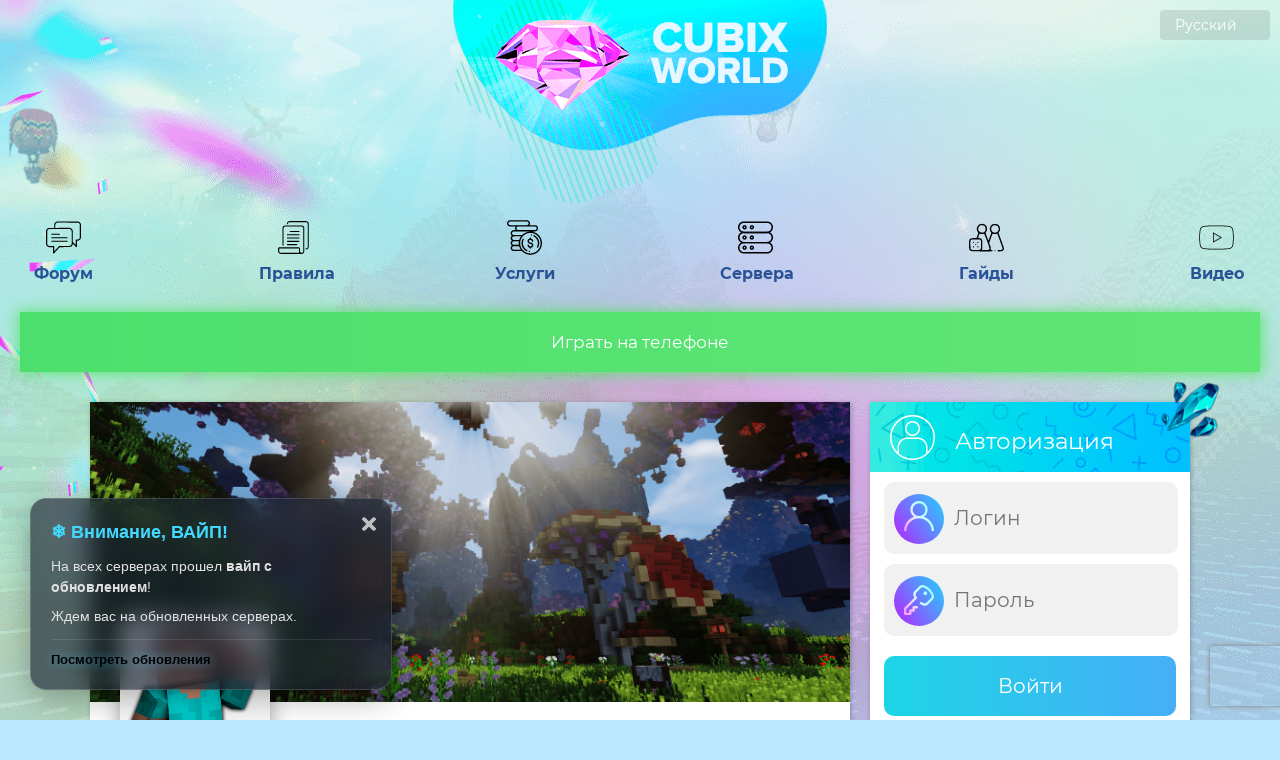

--- FILE ---
content_type: text/html; charset=UTF-8
request_url: https://cubixworld.net/api/monitoring.mini
body_size: 2133
content:
{"record_online_day":706,"record_online_absolute":2062,"current_online":226,"current_online_max":4175,"servers":{"HiTech":{"name":"HiTech","version":"1.7.10","count":1,"url":"hitech","servers":{"1":{"num":1,"online":40,"max_online":500,"list":["Teser_333","Krisstin","XANT","RAMAR30","Scepty2","Timyr4ik","DimNik","Mtv281083","Toto124","Rings","JIoBeJIaC","Elsid","napupym","Ondayo","PeRVaK","tram","EternalFlame","BBsyba","stiembot","melanchol","MeFace","Groood","Devil_Reich","Kiborg1111","Waller","Extinger228","JajaJaaaaabaa","_Faf_","Hoppa","DeeplyScared","CLOOK","Kotuk8Narkotik","kondrta2289","vadik1337","Anashay","moneycallme","Sognar","DarkNerk","sovin86","Tekreyl"]}},"online":40,"max_online":500},"SkyTech":{"name":"SkyTech","version":"1.7.10","count":1,"url":"skytech","servers":{"1":{"num":1,"online":14,"max_online":300,"list":["loveronja","ziczac339","Dorirn","Shina","DoppioHentai","Doronin","Wistaf","RemuruTempest","GEXZY","Kruzhka24","Vlados34Russ","klasvil","stamper764","Mazarini"]}},"online":14,"max_online":300},"TechnoMagic":{"name":"TechnoMagic","version":"1.7.10","count":1,"url":"technomagic","servers":{"1":{"num":1,"online":36,"max_online":750,"list":["DKbrazik","Pe4enki7","Satiryc","Angelx777","Brandzy","Shlyaps1621","FLGK","Kum1ko","dedavnutri","Zeret404","DrLucian","JamieLanni","Mira_cluM","Mekuska","HelloRaus","Loona_666_1","Laimer","99Demon99","etojethorr","NushaForester","1iJack","Molloko","vana_makola_193","Neirolf007","finn18","Babadook55","Filin31","m0KKa","Bananchik22","cyberfilin","skeletonshic","kefirchi","lolipop26_56","nik0ne","vasandr6","realdanya"]}},"online":36,"max_online":750},"MagicRPG":{"name":"MagicRPG","version":"1.7.10","count":1,"url":"magicrpg","servers":{"1":{"num":1,"online":13,"max_online":500,"list":["TOXIC_1710","Celestine","C4ru","DUSHAMBE","fellase2007","Alexakimov","Koldaksa","Delta27","BansheeLoona","mimirum","lost01","xyrma32","ANYBIS2489"]}},"online":13,"max_online":500},"Galaxy":{"name":"Galaxy","version":"1.7.10","count":1,"url":"galaxy","servers":{"1":{"num":1,"online":12,"max_online":100,"list":["Jane213","kapusta_dev","zigsteep007","malyavka110","VARRIUS","Stemys001","Belkar","Casarik","Wulf8474","theprophetess","_BastikYT_","SeattMelonn"]}},"online":12,"max_online":100},"Industrial":{"name":"Industrial","version":"1.7.10","count":1,"url":"industrial","servers":{"1":{"num":1,"online":10,"max_online":300,"list":["Draik0220","OmgBuHHu","Danilka1345","_TERRA_","Raccoon_Evil","ProNikitaPro","drakoi","Livenitto","maza90010za","DarkLegenda1703"]}},"online":10,"max_online":300},"GregTech":{"name":"GregTech","version":"1.7.10","count":1,"url":"gregtech","servers":{"1":{"num":1,"online":3,"max_online":50,"list":["SnowFox","weweton"]}},"online":3,"max_online":50},"Pixelmon":{"name":"Pixelmon","version":"1.12.2","count":1,"url":"pixelmon","servers":{"1":{"num":1,"online":11,"max_online":100,"list":["TheStakh","xalantrop","DiamondDX","BeaverDIT","Kara90","ASd_zxc3434","Mukaii","PIKASHY20097","ArtKyl1022","Bear11","Petr666"]}},"online":11,"max_online":100},"MagicalTech":{"name":"MagicalTech","version":"1.12.2","count":1,"url":"magicaltech","servers":{"1":{"num":1,"online":1,"max_online":60,"list":["Kixiro_Nara"]}},"online":1,"max_online":60},"UltraSky":{"name":"UltraSky","version":"1.12.2","count":1,"url":"ultrasky","servers":{"1":{"num":1,"online":5,"max_online":65,"list":["KAKAMOKA","heroeplus","Simatic88","GagarinAXE","ISCTWITCH"]}},"online":5,"max_online":65},"OneBlock":{"name":"OneBlock","version":"1.7.10","count":1,"url":"oneblock","servers":{"1":{"num":1,"online":31,"max_online":750,"list":["Fertyn4ik","setmp","_DanTer_","Kaprizon","Gelocsu299","Aleks777","Xatori","ben_enotik","Firsan_56","Fenix080","monaghan","saha55628","tompack99","TiranusGames","andrei228ma","Podguznik_331","Qwerlovv","zeik4ik","AlibroZ200","blacvud","s10th","ApLeHoK","Nurei2010","vasgeme","n0m1x","SystemIssue","rtfq","Knigo","Deswes","TheSkyfox","Postman"]}},"online":31,"max_online":750},"Pixelmon 1.16.5":{"name":"Pixelmon 1.16.5","version":"1.16.5","count":1,"url":"pixelmon-1-16-5","servers":{"1":{"num":1,"online":17,"max_online":100,"list":["l1c","PaRaLoN0_06101","TimCampi","Kekssssik","Chilixzic","Anya__","poanaga","Veles36","MrKolimaru","fgh5","UraSanada","MishaV","Enotiym","hok_dokop","hok_dokop2","Iojut","Elelelelel"]}},"online":17,"max_online":100},"IceAndFire":{"name":"IceAndFire","version":"1.16.5","count":1,"url":"iceandfire","servers":{"1":{"num":1,"online":9,"max_online":100,"list":["Gosp0zha","Cwwersd2322226","zevraze","cxsd123","TheJokesOnYou","Mr_Singularity","etretr","cfucc","Herolegend"]}},"online":9,"max_online":100},"OceanBlock":{"name":"OceanBlock","version":"1.16.5","count":1,"url":"oceanblock","servers":{"1":{"num":1,"online":2,"max_online":100,"list":["Freuss","SV0510"]}},"online":2,"max_online":100},"Cobblemon":{"name":"Cobblemon","version":"1.21.1","count":1,"url":"cobblemon","servers":{"1":{"num":1,"online":1,"max_online":50,"list":["HunterTim"]}},"online":1,"max_online":50},"Create":{"name":"Create","version":"1.21.1","count":1,"url":"create","servers":{"1":{"num":1,"online":3,"max_online":50,"list":["lomkfring","4YDnO1","KrOkOdIl1920"]}},"online":3,"max_online":50},"HiTech-Mobile":{"name":"HiTech-Mobile","version":"1.7.10","count":1,"url":"hitech-mobile","servers":{"1":{"num":1,"online":3,"max_online":100,"list":["pro_boss","Krewetina"]}},"online":3,"max_online":100},"TechnoMagic-Mobile":{"name":"TechnoMagic-Mobile","version":"1.7.10","count":1,"url":"technomagic-mobile","servers":{"1":{"num":1,"online":6,"max_online":100,"list":["Hajpovyi_Morzh","Smeltyxz","aihtpt","Hakergod2","zklimz","Lorb"]}},"online":6,"max_online":100},"OneBlock-Mobile":{"name":"OneBlock-Mobile","version":"1.7.10","count":1,"url":"oneblock-mobile","servers":{"1":{"num":1,"online":9,"max_online":100,"list":["inferin","darkSouls8y5","Brooooook","fikysS15","Bes1k19","TolikJoy","Gysi_pupu","K900","P3CH3NK4"]}},"online":9,"max_online":100}}}

--- FILE ---
content_type: text/html; charset=UTF-8
request_url: https://cubixworld.net/api/account.info?login=null&access_token=null
body_size: -103
content:
{"type":"error","error":"0"}

--- FILE ---
content_type: text/html; charset=UTF-8
request_url: https://cubixworld.net/api/monitoring.mini
body_size: 2133
content:
{"record_online_day":706,"record_online_absolute":2062,"current_online":226,"current_online_max":4175,"servers":{"HiTech":{"name":"HiTech","version":"1.7.10","count":1,"url":"hitech","servers":{"1":{"num":1,"online":40,"max_online":500,"list":["Teser_333","Krisstin","XANT","RAMAR30","Scepty2","Timyr4ik","DimNik","Mtv281083","Toto124","Rings","JIoBeJIaC","Elsid","napupym","Ondayo","PeRVaK","tram","EternalFlame","BBsyba","stiembot","melanchol","MeFace","Groood","Devil_Reich","Kiborg1111","Waller","Extinger228","JajaJaaaaabaa","_Faf_","Hoppa","DeeplyScared","CLOOK","Kotuk8Narkotik","kondrta2289","vadik1337","Anashay","moneycallme","Sognar","DarkNerk","sovin86","Tekreyl"]}},"online":40,"max_online":500},"SkyTech":{"name":"SkyTech","version":"1.7.10","count":1,"url":"skytech","servers":{"1":{"num":1,"online":14,"max_online":300,"list":["loveronja","ziczac339","Dorirn","Shina","DoppioHentai","Doronin","Wistaf","RemuruTempest","GEXZY","Kruzhka24","Vlados34Russ","klasvil","stamper764","Mazarini"]}},"online":14,"max_online":300},"TechnoMagic":{"name":"TechnoMagic","version":"1.7.10","count":1,"url":"technomagic","servers":{"1":{"num":1,"online":36,"max_online":750,"list":["DKbrazik","Pe4enki7","Satiryc","Angelx777","Brandzy","Shlyaps1621","FLGK","Kum1ko","dedavnutri","Zeret404","DrLucian","JamieLanni","Mira_cluM","Mekuska","HelloRaus","Loona_666_1","Laimer","99Demon99","etojethorr","NushaForester","1iJack","Molloko","vana_makola_193","Neirolf007","finn18","Babadook55","Filin31","m0KKa","Bananchik22","cyberfilin","skeletonshic","kefirchi","lolipop26_56","nik0ne","vasandr6","realdanya"]}},"online":36,"max_online":750},"MagicRPG":{"name":"MagicRPG","version":"1.7.10","count":1,"url":"magicrpg","servers":{"1":{"num":1,"online":13,"max_online":500,"list":["TOXIC_1710","Celestine","C4ru","DUSHAMBE","fellase2007","Alexakimov","Koldaksa","Delta27","BansheeLoona","mimirum","lost01","xyrma32","ANYBIS2489"]}},"online":13,"max_online":500},"Galaxy":{"name":"Galaxy","version":"1.7.10","count":1,"url":"galaxy","servers":{"1":{"num":1,"online":12,"max_online":100,"list":["Jane213","kapusta_dev","zigsteep007","malyavka110","VARRIUS","Stemys001","Belkar","Casarik","Wulf8474","theprophetess","_BastikYT_","SeattMelonn"]}},"online":12,"max_online":100},"Industrial":{"name":"Industrial","version":"1.7.10","count":1,"url":"industrial","servers":{"1":{"num":1,"online":10,"max_online":300,"list":["Draik0220","OmgBuHHu","Danilka1345","_TERRA_","Raccoon_Evil","ProNikitaPro","drakoi","Livenitto","maza90010za","DarkLegenda1703"]}},"online":10,"max_online":300},"GregTech":{"name":"GregTech","version":"1.7.10","count":1,"url":"gregtech","servers":{"1":{"num":1,"online":3,"max_online":50,"list":["SnowFox","weweton"]}},"online":3,"max_online":50},"Pixelmon":{"name":"Pixelmon","version":"1.12.2","count":1,"url":"pixelmon","servers":{"1":{"num":1,"online":11,"max_online":100,"list":["TheStakh","xalantrop","DiamondDX","BeaverDIT","Kara90","ASd_zxc3434","Mukaii","PIKASHY20097","ArtKyl1022","Bear11","Petr666"]}},"online":11,"max_online":100},"MagicalTech":{"name":"MagicalTech","version":"1.12.2","count":1,"url":"magicaltech","servers":{"1":{"num":1,"online":1,"max_online":60,"list":["Kixiro_Nara"]}},"online":1,"max_online":60},"UltraSky":{"name":"UltraSky","version":"1.12.2","count":1,"url":"ultrasky","servers":{"1":{"num":1,"online":5,"max_online":65,"list":["KAKAMOKA","heroeplus","Simatic88","GagarinAXE","ISCTWITCH"]}},"online":5,"max_online":65},"OneBlock":{"name":"OneBlock","version":"1.7.10","count":1,"url":"oneblock","servers":{"1":{"num":1,"online":31,"max_online":750,"list":["Fertyn4ik","setmp","_DanTer_","Kaprizon","Gelocsu299","Aleks777","Xatori","ben_enotik","Firsan_56","Fenix080","monaghan","saha55628","tompack99","TiranusGames","andrei228ma","Podguznik_331","Qwerlovv","zeik4ik","AlibroZ200","blacvud","s10th","ApLeHoK","Nurei2010","vasgeme","n0m1x","SystemIssue","rtfq","Knigo","Deswes","TheSkyfox","Postman"]}},"online":31,"max_online":750},"Pixelmon 1.16.5":{"name":"Pixelmon 1.16.5","version":"1.16.5","count":1,"url":"pixelmon-1-16-5","servers":{"1":{"num":1,"online":17,"max_online":100,"list":["l1c","PaRaLoN0_06101","TimCampi","Kekssssik","Chilixzic","Anya__","poanaga","Veles36","MrKolimaru","fgh5","UraSanada","MishaV","Enotiym","hok_dokop","hok_dokop2","Iojut","Elelelelel"]}},"online":17,"max_online":100},"IceAndFire":{"name":"IceAndFire","version":"1.16.5","count":1,"url":"iceandfire","servers":{"1":{"num":1,"online":9,"max_online":100,"list":["Gosp0zha","Cwwersd2322226","zevraze","cxsd123","TheJokesOnYou","Mr_Singularity","etretr","cfucc","Herolegend"]}},"online":9,"max_online":100},"OceanBlock":{"name":"OceanBlock","version":"1.16.5","count":1,"url":"oceanblock","servers":{"1":{"num":1,"online":2,"max_online":100,"list":["Freuss","SV0510"]}},"online":2,"max_online":100},"Cobblemon":{"name":"Cobblemon","version":"1.21.1","count":1,"url":"cobblemon","servers":{"1":{"num":1,"online":1,"max_online":50,"list":["HunterTim"]}},"online":1,"max_online":50},"Create":{"name":"Create","version":"1.21.1","count":1,"url":"create","servers":{"1":{"num":1,"online":3,"max_online":50,"list":["lomkfring","4YDnO1","KrOkOdIl1920"]}},"online":3,"max_online":50},"HiTech-Mobile":{"name":"HiTech-Mobile","version":"1.7.10","count":1,"url":"hitech-mobile","servers":{"1":{"num":1,"online":3,"max_online":100,"list":["pro_boss","Krewetina"]}},"online":3,"max_online":100},"TechnoMagic-Mobile":{"name":"TechnoMagic-Mobile","version":"1.7.10","count":1,"url":"technomagic-mobile","servers":{"1":{"num":1,"online":6,"max_online":100,"list":["Hajpovyi_Morzh","Smeltyxz","aihtpt","Hakergod2","zklimz","Lorb"]}},"online":6,"max_online":100},"OneBlock-Mobile":{"name":"OneBlock-Mobile","version":"1.7.10","count":1,"url":"oneblock-mobile","servers":{"1":{"num":1,"online":9,"max_online":100,"list":["inferin","darkSouls8y5","Brooooook","fikysS15","Bes1k19","TolikJoy","Gysi_pupu","K900","P3CH3NK4"]}},"online":9,"max_online":100}}}

--- FILE ---
content_type: text/html; charset=UTF-8
request_url: https://cubixworld.net/api/monitoring.mini
body_size: -471
content:
{"record_online_day":706,"record_online_absolute":2062,"current_online":226,"current_online_max":4175,"servers":{"HiTech":{"name":"HiTech","version":"1.7.10","count":1,"url":"hitech","servers":{"1":{"num":1,"online":40,"max_online":500,"list":["Teser_333","Krisstin","XANT","RAMAR30","Scepty2","Timyr4ik","DimNik","Mtv281083","Toto124","Rings","JIoBeJIaC","Elsid","napupym","Ondayo","PeRVaK","tram","EternalFlame","BBsyba","stiembot","melanchol","MeFace","Groood","Devil_Reich","Kiborg1111","Waller","Extinger228","JajaJaaaaabaa","_Faf_","Hoppa","DeeplyScared","CLOOK","Kotuk8Narkotik","kondrta2289","vadik1337","Anashay","moneycallme","Sognar","DarkNerk","sovin86","Tekreyl"]}},"online":40,"max_online":500},"SkyTech":{"name":"SkyTech","version":"1.7.10","count":1,"url":"skytech","servers":{"1":{"num":1,"online":14,"max_online":300,"list":["loveronja","ziczac339","Dorirn","Shina","DoppioHentai","Doronin","Wistaf","RemuruTempest","GEXZY","Kruzhka24","Vlados34Russ","klasvil","stamper764","Mazarini"]}},"online":14,"max_online":300},"TechnoMagic":{"name":"TechnoMagic","version":"1.7.10","count":1,"url":"technomagic","servers":{"1":{"num":1,"online":36,"max_online":750,"list":["DKbrazik","Pe4enki7","Satiryc","Angelx777","Brandzy","Shlyaps1621","FLGK","Kum1ko","dedavnutri","Zeret404","DrLucian","JamieLanni","Mira_cluM","Mekuska","HelloRaus","Loona_666_1","Laimer","99Demon99","etojethorr","NushaForester","1iJack","Molloko","vana_makola_193","Neirolf007","finn18","Babadook55","Filin31","m0KKa","Bananchik22","cyberfilin","skeletonshic","kefirchi","lolipop26_56","nik0ne","vasandr6","realdanya"]}},"online":36,"max_online":750},"MagicRPG":{"name":"MagicRPG","version":"1.7.10","count":1,"url":"magicrpg","servers":{"1":{"num":1,"online":13,"max_online":500,"list":["TOXIC_1710","Celestine","C4ru","DUSHAMBE","fellase2007","Alexakimov","Koldaksa","Delta27","BansheeLoona","mimirum","lost01","xyrma32","ANYBIS2489"]}},"online":13,"max_online":500},"Galaxy":{"name":"Galaxy","version":"1.7.10","count":1,"url":"galaxy","servers":{"1":{"num":1,"online":12,"max_online":100,"list":["Jane213","kapusta_dev","zigsteep007","malyavka110","VARRIUS","Stemys001","Belkar","Casarik","Wulf8474","theprophetess","_BastikYT_","SeattMelonn"]}},"online":12,"max_online":100},"Industrial":{"name":"Industrial","version":"1.7.10","count":1,"url":"industrial","servers":{"1":{"num":1,"online":10,"max_online":300,"list":["Draik0220","OmgBuHHu","Danilka1345","_TERRA_","Raccoon_Evil","ProNikitaPro","drakoi","Livenitto","maza90010za","DarkLegenda1703"]}},"online":10,"max_online":300},"GregTech":{"name":"GregTech","version":"1.7.10","count":1,"url":"gregtech","servers":{"1":{"num":1,"online":3,"max_online":50,"list":["SnowFox","weweton"]}},"online":3,"max_online":50},"Pixelmon":{"name":"Pixelmon","version":"1.12.2","count":1,"url":"pixelmon","servers":{"1":{"num":1,"online":11,"max_online":100,"list":["TheStakh","xalantrop","DiamondDX","BeaverDIT","Kara90","ASd_zxc3434","Mukaii","PIKASHY20097","ArtKyl1022","Bear11","Petr666"]}},"online":11,"max_online":100},"MagicalTech":{"name":"MagicalTech","version":"1.12.2","count":1,"url":"magicaltech","servers":{"1":{"num":1,"online":1,"max_online":60,"list":["Kixiro_Nara"]}},"online":1,"max_online":60},"UltraSky":{"name":"UltraSky","version":"1.12.2","count":1,"url":"ultrasky","servers":{"1":{"num":1,"online":5,"max_online":65,"list":["KAKAMOKA","heroeplus","Simatic88","GagarinAXE","ISCTWITCH"]}},"online":5,"max_online":65},"OneBlock":{"name":"OneBlock","version":"1.7.10","count":1,"url":"oneblock","servers":{"1":{"num":1,"online":31,"max_online":750,"list":["Fertyn4ik","setmp","_DanTer_","Kaprizon","Gelocsu299","Aleks777","Xatori","ben_enotik","Firsan_56","Fenix080","monaghan","saha55628","tompack99","TiranusGames","andrei228ma","Podguznik_331","Qwerlovv","zeik4ik","AlibroZ200","blacvud","s10th","ApLeHoK","Nurei2010","vasgeme","n0m1x","SystemIssue","rtfq","Knigo","Deswes","TheSkyfox","Postman"]}},"online":31,"max_online":750},"Pixelmon 1.16.5":{"name":"Pixelmon 1.16.5","version":"1.16.5","count":1,"url":"pixelmon-1-16-5","servers":{"1":{"num":1,"online":17,"max_online":100,"list":["l1c","PaRaLoN0_06101","TimCampi","Kekssssik","Chilixzic","Anya__","poanaga","Veles36","MrKolimaru","fgh5","UraSanada","MishaV","Enotiym","hok_dokop","hok_dokop2","Iojut","Elelelelel"]}},"online":17,"max_online":100},"IceAndFire":{"name":"IceAndFire","version":"1.16.5","count":1,"url":"iceandfire","servers":{"1":{"num":1,"online":9,"max_online":100,"list":["Gosp0zha","Cwwersd2322226","zevraze","cxsd123","TheJokesOnYou","Mr_Singularity","etretr","cfucc","Herolegend"]}},"online":9,"max_online":100},"OceanBlock":{"name":"OceanBlock","version":"1.16.5","count":1,"url":"oceanblock","servers":{"1":{"num":1,"online":2,"max_online":100,"list":["Freuss","SV0510"]}},"online":2,"max_online":100},"Cobblemon":{"name":"Cobblemon","version":"1.21.1","count":1,"url":"cobblemon","servers":{"1":{"num":1,"online":1,"max_online":50,"list":["HunterTim"]}},"online":1,"max_online":50},"Create":{"name":"Create","version":"1.21.1","count":1,"url":"create","servers":{"1":{"num":1,"online":3,"max_online":50,"list":["lomkfring","4YDnO1","KrOkOdIl1920"]}},"online":3,"max_online":50},"HiTech-Mobile":{"name":"HiTech-Mobile","version":"1.7.10","count":1,"url":"hitech-mobile","servers":{"1":{"num":1,"online":3,"max_online":100,"list":["pro_boss","Krewetina"]}},"online":3,"max_online":100},"TechnoMagic-Mobile":{"name":"TechnoMagic-Mobile","version":"1.7.10","count":1,"url":"technomagic-mobile","servers":{"1":{"num":1,"online":6,"max_online":100,"list":["Hajpovyi_Morzh","Smeltyxz","aihtpt","Hakergod2","zklimz","Lorb"]}},"online":6,"max_online":100},"OneBlock-Mobile":{"name":"OneBlock-Mobile","version":"1.7.10","count":1,"url":"oneblock-mobile","servers":{"1":{"num":1,"online":9,"max_online":100,"list":["inferin","darkSouls8y5","Brooooook","fikysS15","Bes1k19","TolikJoy","Gysi_pupu","K900","P3CH3NK4"]}},"online":9,"max_online":100}}}

--- FILE ---
content_type: image/svg+xml
request_url: https://cubixworld.net/assets/image/icons/social.svg
body_size: 1342
content:
<?xml version="1.0" encoding="iso-8859-1"?>
<!-- Generator: Adobe Illustrator 19.0.0, SVG Export Plug-In . SVG Version: 6.00 Build 0)  -->
<svg version="1.1" id="Capa_1" xmlns="http://www.w3.org/2000/svg" xmlns:xlink="http://www.w3.org/1999/xlink" x="0px" y="0px"
	 viewBox="0 0 512.003 512.003" style="enable-background:new 0 0 512.003 512.003;" xml:space="preserve">
<g>
	<g>
		<g>
			<path d="M401.069,290.135c-39.134,0-73.6,20.372-93.353,51.066l-31.424-17.138c-7.253-3.959-11.759-11.546-11.759-19.806v-28.228
				c5.717-7.484,22.076-30.814,29.892-61.764c8.064-6.468,12.774-16.145,12.774-26.53v-34.133c0-8.218-3.072-16.179-8.533-22.4
				V85.813c0.478-4.693,2.355-32.64-17.852-55.689C263.287,10.13,234.846,0.001,196.267,0.001c-38.571,0-67.021,10.129-84.54,30.123
				c-20.215,23.049-18.338,50.995-17.86,55.689v45.389c-5.461,6.221-8.533,14.182-8.533,22.4v34.133
				c0,10.385,4.719,20.062,12.774,26.53c7.817,30.95,24.183,54.281,29.892,61.764v28.228c0,8.26-4.506,15.846-11.75,19.806
				l-76.134,41.523C15.377,379.086,0,404.976,0,433.17v36.164c0,4.71,3.823,8.533,8.533,8.533h312.565
				c20.2,21.025,48.583,34.133,79.971,34.133c61.167,0,110.933-49.766,110.933-110.933S462.236,290.135,401.069,290.135z
				 M17.067,460.801V433.17c0-21.939,11.964-42.095,31.224-52.599l76.134-41.532c12.732-6.946,20.642-20.275,20.642-34.782v-31.189
				c0-1.988-0.7-3.934-1.98-5.47c-0.213-0.247-21.171-25.737-29.099-60.297c-0.495-2.167-1.826-4.053-3.686-5.257
				c-4.949-3.2-7.902-8.542-7.902-14.31v-34.133c0-4.787,2.031-9.25,5.726-12.587c1.792-1.613,2.807-3.917,2.807-6.332V85.335
				c0-0.375-0.026-0.742-0.077-1.118c-0.026-0.239-2.927-23.876,13.696-42.837c14.148-16.137,38.272-24.311,71.714-24.311
				c33.323,0,57.404,8.124,71.569,24.141c16.606,18.782,13.867,42.803,13.841,43.008c-0.051,0.375-0.077,0.742-0.077,1.118v49.348
				c0,2.415,1.024,4.719,2.816,6.332c3.686,3.336,5.717,7.799,5.717,12.587v34.133c0,5.769-2.944,11.11-7.893,14.31
				c-1.869,1.203-3.191,3.089-3.686,5.257c-7.936,34.56-28.894,60.049-29.107,60.297c-1.271,1.536-1.98,3.482-1.98,5.47v31.189
				c0,14.507,7.919,27.836,20.651,34.782l31.498,17.185c-6.089,13.72-9.479,28.893-9.479,44.844c0,21.976,6.424,42.48,17.492,59.733
				H17.067z M401.069,494.935c-27.378,0-52.055-11.786-69.229-30.548c-0.362-0.507-0.779-0.971-1.241-1.387
				c-14.554-16.54-23.396-38.222-23.396-61.931c0-51.755,42.112-93.867,93.867-93.867c51.755,0,93.867,42.112,93.867,93.867
				C494.936,452.823,452.824,494.935,401.069,494.935z"/>
			<path d="M452.269,392.535h-42.667v-42.667c0-4.71-3.823-8.533-8.533-8.533s-8.533,3.823-8.533,8.533v42.667h-42.667
				c-4.71,0-8.533,3.823-8.533,8.533s3.823,8.533,8.533,8.533h42.667v42.667c0,4.71,3.823,8.533,8.533,8.533
				s8.533-3.823,8.533-8.533v-42.667h42.667c4.71,0,8.533-3.823,8.533-8.533S456.98,392.535,452.269,392.535z"/>
		</g>
	</g>
</g>
<g>
</g>
<g>
</g>
<g>
</g>
<g>
</g>
<g>
</g>
<g>
</g>
<g>
</g>
<g>
</g>
<g>
</g>
<g>
</g>
<g>
</g>
<g>
</g>
<g>
</g>
<g>
</g>
<g>
</g>
</svg>


--- FILE ---
content_type: application/javascript; charset=UTF-8
request_url: https://cubixworld.net/_nuxt/e63214a.js
body_size: 70629
content:
(window.webpackJsonp=window.webpackJsonp||[]).push([[6],{1092:function(module,exports,__webpack_require__){var factory;"undefined"!=typeof navigator&&(factory=function(){"use strict";var svgNS="http://www.w3.org/2000/svg",locationHref="",_useWebWorker=!1,initialDefaultFrame=-999999,setWebWorker=function(t){_useWebWorker=!!t},getWebWorker=function(){return _useWebWorker},setLocationHref=function(t){locationHref=t},getLocationHref=function(){return locationHref};function createTag(t){return document.createElement(t)}function extendPrototype(t,e){var i,r,n=t.length;for(i=0;i<n;i+=1)for(var o in r=t[i].prototype)Object.prototype.hasOwnProperty.call(r,o)&&(e.prototype[o]=r[o])}function getDescriptor(object,t){return Object.getOwnPropertyDescriptor(object,t)}function createProxyFunction(t){function e(){}return e.prototype=t,e}var audioControllerFactory=function(){function t(t){this.audios=[],this.audioFactory=t,this._volume=1,this._isMuted=!1}return t.prototype={addAudio:function(audio){this.audios.push(audio)},pause:function(){var i,t=this.audios.length;for(i=0;i<t;i+=1)this.audios[i].pause()},resume:function(){var i,t=this.audios.length;for(i=0;i<t;i+=1)this.audios[i].resume()},setRate:function(t){var i,e=this.audios.length;for(i=0;i<e;i+=1)this.audios[i].setRate(t)},createAudio:function(t){return this.audioFactory?this.audioFactory(t):window.Howl?new window.Howl({src:[t]}):{isPlaying:!1,play:function(){this.isPlaying=!0},seek:function(){this.isPlaying=!1},playing:function(){},rate:function(){},setVolume:function(){}}},setAudioFactory:function(t){this.audioFactory=t},setVolume:function(t){this._volume=t,this._updateVolume()},mute:function(){this._isMuted=!0,this._updateVolume()},unmute:function(){this._isMuted=!1,this._updateVolume()},getVolume:function(){return this._volume},_updateVolume:function(){var i,t=this.audios.length;for(i=0;i<t;i+=1)this.audios[i].volume(this._volume*(this._isMuted?0:1))}},function(){return new t}}(),createTypedArray=function(){function t(t,e){var r,i=0,n=[];switch(t){case"int16":case"uint8c":r=1;break;default:r=1.1}for(i=0;i<e;i+=1)n.push(r);return n}return"function"==typeof Uint8ClampedArray&&"function"==typeof Float32Array?function(e,r){return"float32"===e?new Float32Array(r):"int16"===e?new Int16Array(r):"uint8c"===e?new Uint8ClampedArray(r):t(e,r)}:t}();function createSizedArray(t){return Array.apply(null,{length:t})}function _typeof$6(t){return _typeof$6="function"==typeof Symbol&&"symbol"==typeof Symbol.iterator?function(t){return typeof t}:function(t){return t&&"function"==typeof Symbol&&t.constructor===Symbol&&t!==Symbol.prototype?"symbol":typeof t},_typeof$6(t)}var subframeEnabled=!0,expressionsPlugin=null,idPrefix$1="",isSafari=/^((?!chrome|android).)*safari/i.test(navigator.userAgent),_shouldRoundValues=!1,bmPow=Math.pow,bmSqrt=Math.sqrt,bmFloor=Math.floor,bmMax=Math.max,bmMin=Math.min,BMMath={};function ProjectInterface$1(){return{}}!function(){var i,t=["abs","acos","acosh","asin","asinh","atan","atanh","atan2","ceil","cbrt","expm1","clz32","cos","cosh","exp","floor","fround","hypot","imul","log","log1p","log2","log10","max","min","pow","random","round","sign","sin","sinh","sqrt","tan","tanh","trunc","E","LN10","LN2","LOG10E","LOG2E","PI","SQRT1_2","SQRT2"],e=t.length;for(i=0;i<e;i+=1)BMMath[t[i]]=Math[t[i]]}(),BMMath.random=Math.random,BMMath.abs=function(t){if("object"===_typeof$6(t)&&t.length){var i,e=createSizedArray(t.length),r=t.length;for(i=0;i<r;i+=1)e[i]=Math.abs(t[i]);return e}return Math.abs(t)};var defaultCurveSegments=150,degToRads=Math.PI/180,roundCorner=.5519;function roundValues(t){_shouldRoundValues=!!t}function bmRnd(t){return _shouldRoundValues?Math.round(t):t}function styleDiv(element){element.style.position="absolute",element.style.top=0,element.style.left=0,element.style.display="block",element.style.transformOrigin="0 0",element.style.webkitTransformOrigin="0 0",element.style.backfaceVisibility="visible",element.style.webkitBackfaceVisibility="visible",element.style.transformStyle="preserve-3d",element.style.webkitTransformStyle="preserve-3d",element.style.mozTransformStyle="preserve-3d"}function BMEnterFrameEvent(t,e,r,n){this.type=t,this.currentTime=e,this.totalTime=r,this.direction=n<0?-1:1}function BMCompleteEvent(t,e){this.type=t,this.direction=e<0?-1:1}function BMCompleteLoopEvent(t,e,r,n){this.type=t,this.currentLoop=r,this.totalLoops=e,this.direction=n<0?-1:1}function BMSegmentStartEvent(t,e,r){this.type=t,this.firstFrame=e,this.totalFrames=r}function BMDestroyEvent(t,e){this.type=t,this.target=e}function BMRenderFrameErrorEvent(t,e){this.type="renderFrameError",this.nativeError=t,this.currentTime=e}function BMConfigErrorEvent(t){this.type="configError",this.nativeError=t}function BMAnimationConfigErrorEvent(t,e){this.type=t,this.nativeError=e}var createElementID=(_count=0,function(){return idPrefix$1+"__lottie_element_"+(_count+=1)}),_count;function HSVtoRGB(t,s,e){var r,g,b,i,n,p,q,o;switch(p=e*(1-s),q=e*(1-(n=6*t-(i=Math.floor(6*t)))*s),o=e*(1-(1-n)*s),i%6){case 0:r=e,g=o,b=p;break;case 1:r=q,g=e,b=p;break;case 2:r=p,g=e,b=o;break;case 3:r=p,g=q,b=e;break;case 4:r=o,g=p,b=e;break;case 5:r=e,g=p,b=q}return[r,g,b]}function RGBtoHSV(t,g,b){var e,r=Math.max(t,g,b),n=Math.min(t,g,b),o=r-n,s=0===r?0:o/r,h=r/255;switch(r){case n:e=0;break;case t:e=g-b+o*(g<b?6:0),e/=6*o;break;case g:e=b-t+2*o,e/=6*o;break;case b:e=t-g+4*o,e/=6*o}return[e,s,h]}function addSaturationToRGB(t,e){var r=RGBtoHSV(255*t[0],255*t[1],255*t[2]);return r[1]+=e,r[1]>1?r[1]=1:r[1]<=0&&(r[1]=0),HSVtoRGB(r[0],r[1],r[2])}function addBrightnessToRGB(t,e){var r=RGBtoHSV(255*t[0],255*t[1],255*t[2]);return r[2]+=e,r[2]>1?r[2]=1:r[2]<0&&(r[2]=0),HSVtoRGB(r[0],r[1],r[2])}function addHueToRGB(t,e){var r=RGBtoHSV(255*t[0],255*t[1],255*t[2]);return r[0]+=e/360,r[0]>1?r[0]-=1:r[0]<0&&(r[0]+=1),HSVtoRGB(r[0],r[1],r[2])}var rgbToHex=function(){var i,t,e=[];for(i=0;i<256;i+=1)t=i.toString(16),e[i]=1===t.length?"0"+t:t;return function(t,g,b){return t<0&&(t=0),g<0&&(g=0),b<0&&(b=0),"#"+e[t]+e[g]+e[b]}}(),setSubframeEnabled=function(t){subframeEnabled=!!t},getSubframeEnabled=function(){return subframeEnabled},setExpressionsPlugin=function(t){expressionsPlugin=t},getExpressionsPlugin=function(){return expressionsPlugin},setDefaultCurveSegments=function(t){defaultCurveSegments=t},getDefaultCurveSegments=function(){return defaultCurveSegments},setIdPrefix=function(t){idPrefix$1=t},getIdPrefix=function(){return idPrefix$1};function createNS(t){return document.createElementNS(svgNS,t)}function _typeof$5(t){return _typeof$5="function"==typeof Symbol&&"symbol"==typeof Symbol.iterator?function(t){return typeof t}:function(t){return t&&"function"==typeof Symbol&&t.constructor===Symbol&&t!==Symbol.prototype?"symbol":typeof t},_typeof$5(t)}var dataManager=function(){var t,e,r=1,n=[],o={onmessage:function(){},postMessage:function(path){t({data:path})}},h={postMessage:function(data){o.onmessage({data:data})}};function l(){e||(e=function(e){if(window.Worker&&window.Blob&&getWebWorker()){var r=new Blob(["var _workerSelf = self; self.onmessage = ",e.toString()],{type:"text/javascript"}),n=URL.createObjectURL(r);return new Worker(n)}return t=e,o}((function(t){if(h.dataManager||(h.dataManager=function(){function t(o,h){var l,i,m,f,c,d,v=o.length;for(i=0;i<v;i+=1)if("ks"in(l=o[i])&&!l.completed){if(l.completed=!0,l.tt&&(o[i-1].td=l.tt),l.hasMask){var P=l.masksProperties;for(f=P.length,m=0;m<f;m+=1)if(P[m].pt.k.i)n(P[m].pt.k);else for(d=P[m].pt.k.length,c=0;c<d;c+=1)P[m].pt.k[c].s&&n(P[m].pt.k[c].s[0]),P[m].pt.k[c].e&&n(P[m].pt.k[c].e[0])}0===l.ty?(l.layers=e(l.refId,h),t(l.layers,h)):4===l.ty?r(l.shapes):5===l.ty&&y(l)}}function e(t,e){var r=function(t,e){for(var i=0,r=e.length;i<r;){if(e[i].id===t)return e[i];i+=1}return null}(t,e);return r?r.layers.__used?JSON.parse(JSON.stringify(r.layers)):(r.layers.__used=!0,r.layers):null}function r(t){var i,e,o;for(i=t.length-1;i>=0;i-=1)if("sh"===t[i].ty)if(t[i].ks.k.i)n(t[i].ks.k);else for(o=t[i].ks.k.length,e=0;e<o;e+=1)t[i].ks.k[e].s&&n(t[i].ks.k[e].s[0]),t[i].ks.k[e].e&&n(t[i].ks.k[e].e[0]);else"gr"===t[i].ty&&r(t[i].it)}function n(path){var i,t=path.i.length;for(i=0;i<t;i+=1)path.i[i][0]+=path.v[i][0],path.i[i][1]+=path.v[i][1],path.o[i][0]+=path.v[i][0],path.o[i][1]+=path.v[i][1]}function o(t,e){var r=e?e.split("."):[100,100,100];return t[0]>r[0]||!(r[0]>t[0])&&(t[1]>r[1]||!(r[1]>t[1])&&(t[2]>r[2]||!(r[2]>t[2])&&null))}var h,l=function(){var t=[4,4,14];function e(t){var i,e,r,n=t.length;for(i=0;i<n;i+=1)5===t[i].ty&&(r=void 0,r=(e=t[i]).t.d,e.t.d={k:[{s:r,t:0}]})}return function(r){if(o(t,r.v)&&(e(r.layers),r.assets)){var i,n=r.assets.length;for(i=0;i<n;i+=1)r.assets[i].layers&&e(r.assets[i].layers)}}}(),m=(h=[4,7,99],function(t){if(t.chars&&!o(h,t.v)){var i,e=t.chars.length;for(i=0;i<e;i+=1){var n=t.chars[i];n.data&&n.data.shapes&&(r(n.data.shapes),n.data.ip=0,n.data.op=99999,n.data.st=0,n.data.sr=1,n.data.ks={p:{k:[0,0],a:0},s:{k:[100,100],a:0},a:{k:[0,0],a:0},r:{k:0,a:0},o:{k:100,a:0}},t.chars[i].t||(n.data.shapes.push({ty:"no"}),n.data.shapes[0].it.push({p:{k:[0,0],a:0},s:{k:[100,100],a:0},a:{k:[0,0],a:0},r:{k:0,a:0},o:{k:100,a:0},sk:{k:0,a:0},sa:{k:0,a:0},ty:"tr"})))}}}),f=function(){var t=[5,7,15];function e(t){var i,e,r=t.length;for(i=0;i<r;i+=1)5===t[i].ty&&(e=void 0,"number"==typeof(e=t[i].t.p).a&&(e.a={a:0,k:e.a}),"number"==typeof e.p&&(e.p={a:0,k:e.p}),"number"==typeof e.r&&(e.r={a:0,k:e.r}))}return function(r){if(o(t,r.v)&&(e(r.layers),r.assets)){var i,n=r.assets.length;for(i=0;i<n;i+=1)r.assets[i].layers&&e(r.assets[i].layers)}}}(),c=function(){var t=[4,1,9];function e(t){var i,r,n,o=t.length;for(i=0;i<o;i+=1)if("gr"===t[i].ty)e(t[i].it);else if("fl"===t[i].ty||"st"===t[i].ty)if(t[i].c.k&&t[i].c.k[0].i)for(n=t[i].c.k.length,r=0;r<n;r+=1)t[i].c.k[r].s&&(t[i].c.k[r].s[0]/=255,t[i].c.k[r].s[1]/=255,t[i].c.k[r].s[2]/=255,t[i].c.k[r].s[3]/=255),t[i].c.k[r].e&&(t[i].c.k[r].e[0]/=255,t[i].c.k[r].e[1]/=255,t[i].c.k[r].e[2]/=255,t[i].c.k[r].e[3]/=255);else t[i].c.k[0]/=255,t[i].c.k[1]/=255,t[i].c.k[2]/=255,t[i].c.k[3]/=255}function r(t){var i,r=t.length;for(i=0;i<r;i+=1)4===t[i].ty&&e(t[i].shapes)}return function(e){if(o(t,e.v)&&(r(e.layers),e.assets)){var i,n=e.assets.length;for(i=0;i<n;i+=1)e.assets[i].layers&&r(e.assets[i].layers)}}}(),d=function(){var t=[4,4,18];function e(t){var i,r,n;for(i=t.length-1;i>=0;i-=1)if("sh"===t[i].ty)if(t[i].ks.k.i)t[i].ks.k.c=t[i].closed;else for(n=t[i].ks.k.length,r=0;r<n;r+=1)t[i].ks.k[r].s&&(t[i].ks.k[r].s[0].c=t[i].closed),t[i].ks.k[r].e&&(t[i].ks.k[r].e[0].c=t[i].closed);else"gr"===t[i].ty&&e(t[i].it)}function r(t){var r,i,n,o,h,l,m=t.length;for(i=0;i<m;i+=1){if((r=t[i]).hasMask){var f=r.masksProperties;for(o=f.length,n=0;n<o;n+=1)if(f[n].pt.k.i)f[n].pt.k.c=f[n].cl;else for(l=f[n].pt.k.length,h=0;h<l;h+=1)f[n].pt.k[h].s&&(f[n].pt.k[h].s[0].c=f[n].cl),f[n].pt.k[h].e&&(f[n].pt.k[h].e[0].c=f[n].cl)}4===r.ty&&e(r.shapes)}}return function(e){if(o(t,e.v)&&(r(e.layers),e.assets)){var i,n=e.assets.length;for(i=0;i<n;i+=1)e.assets[i].layers&&r(e.assets[i].layers)}}}();function y(data){0===data.t.a.length&&data.t.p}var v={completeData:function(r){r.__complete||(c(r),l(r),m(r),f(r),d(r),t(r.layers,r.assets),function(r,n){if(r){var i=0,o=r.length;for(i=0;i<o;i+=1)1===r[i].t&&(r[i].data.layers=e(r[i].data.refId,n),t(r[i].data.layers,n))}}(r.chars,r.assets),r.__complete=!0)}};return v.checkColors=c,v.checkChars=m,v.checkPathProperties=f,v.checkShapes=d,v.completeLayers=t,v}()),h.assetLoader||(h.assetLoader=function(){function t(t){var e=t.getResponseHeader("content-type");return e&&"json"===t.responseType&&-1!==e.indexOf("json")||t.response&&"object"===_typeof$5(t.response)?t.response:t.response&&"string"==typeof t.response?JSON.parse(t.response):t.responseText?JSON.parse(t.responseText):null}return{load:function(path,e,r,n){var o,h=new XMLHttpRequest;try{h.responseType="json"}catch(t){}h.onreadystatechange=function(){if(4===h.readyState)if(200===h.status)o=t(h),r(o);else try{o=t(h),r(o)}catch(t){n&&n(t)}};try{h.open("GET",path,!0)}catch(t){h.open("GET",e+"/"+path,!0)}h.send()}}}()),"loadAnimation"===t.data.type)h.assetLoader.load(t.data.path,t.data.fullPath,(function(data){h.dataManager.completeData(data),h.postMessage({id:t.data.id,payload:data,status:"success"})}),(function(){h.postMessage({id:t.data.id,status:"error"})}));else if("complete"===t.data.type){var e=t.data.animation;h.dataManager.completeData(e),h.postMessage({id:t.data.id,payload:e,status:"success"})}else"loadData"===t.data.type&&h.assetLoader.load(t.data.path,t.data.fullPath,(function(data){h.postMessage({id:t.data.id,payload:data,status:"success"})}),(function(){h.postMessage({id:t.data.id,status:"error"})}))})),e.onmessage=function(t){var data=t.data,e=data.id,r=n[e];n[e]=null,"success"===data.status?r.onComplete(data.payload):r.onError&&r.onError()})}function m(t,e){var o="processId_"+(r+=1);return n[o]={onComplete:t,onError:e},o}return{loadAnimation:function(path,t,r){l();var n=m(t,r);e.postMessage({type:"loadAnimation",path:path,fullPath:window.location.origin+window.location.pathname,id:n})},loadData:function(path,t,r){l();var n=m(t,r);e.postMessage({type:"loadData",path:path,fullPath:window.location.origin+window.location.pathname,id:n})},completeAnimation:function(t,r,n){l();var o=m(r,n);e.postMessage({type:"complete",animation:t,id:o})}}}(),ImagePreloader=function(){var t=function(){var canvas=createTag("canvas");canvas.width=1,canvas.height=1;var t=canvas.getContext("2d");return t.fillStyle="rgba(0,0,0,0)",t.fillRect(0,0,1,1),canvas}();function e(){this.loadedAssets+=1,this.loadedAssets===this.totalImages&&this.loadedFootagesCount===this.totalFootages&&this.imagesLoadedCb&&this.imagesLoadedCb(null)}function r(){this.loadedFootagesCount+=1,this.loadedAssets===this.totalImages&&this.loadedFootagesCount===this.totalFootages&&this.imagesLoadedCb&&this.imagesLoadedCb(null)}function n(t,e,r){var path="";if(t.e)path=t.p;else if(e){var n=t.p;-1!==n.indexOf("images/")&&(n=n.split("/")[1]),path=e+n}else path=r,path+=t.u?t.u:"",path+=t.p;return path}function o(img){var t=0,e=setInterval(function(){(img.getBBox().width||t>500)&&(this._imageLoaded(),clearInterval(e)),t+=1}.bind(this),50)}function h(data){var t={assetData:data},path=n(data,this.assetsPath,this.path);return dataManager.loadData(path,function(e){t.img=e,this._footageLoaded()}.bind(this),function(){t.img={},this._footageLoaded()}.bind(this)),t}function l(){this._imageLoaded=e.bind(this),this._footageLoaded=r.bind(this),this.testImageLoaded=o.bind(this),this.createFootageData=h.bind(this),this.assetsPath="",this.path="",this.totalImages=0,this.totalFootages=0,this.loadedAssets=0,this.loadedFootagesCount=0,this.imagesLoadedCb=null,this.images=[]}return l.prototype={loadAssets:function(t,e){var i;this.imagesLoadedCb=e;var r=t.length;for(i=0;i<r;i+=1)t[i].layers||(t[i].t&&"seq"!==t[i].t?3===t[i].t&&(this.totalFootages+=1,this.images.push(this.createFootageData(t[i]))):(this.totalImages+=1,this.images.push(this._createImageData(t[i]))))},setAssetsPath:function(path){this.assetsPath=path||""},setPath:function(path){this.path=path||""},loadedImages:function(){return this.totalImages===this.loadedAssets},loadedFootages:function(){return this.totalFootages===this.loadedFootagesCount},destroy:function(){this.imagesLoadedCb=null,this.images.length=0},getAsset:function(t){for(var i=0,e=this.images.length;i<e;){if(this.images[i].assetData===t)return this.images[i].img;i+=1}return null},createImgData:function(e){var path=n(e,this.assetsPath,this.path),img=createTag("img");img.crossOrigin="anonymous",img.addEventListener("load",this._imageLoaded,!1),img.addEventListener("error",function(){r.img=t,this._imageLoaded()}.bind(this),!1),img.src=path;var r={img:img,assetData:e};return r},createImageData:function(e){var path=n(e,this.assetsPath,this.path),img=createNS("image");isSafari?this.testImageLoaded(img):img.addEventListener("load",this._imageLoaded,!1),img.addEventListener("error",function(){r.img=t,this._imageLoaded()}.bind(this),!1),img.setAttributeNS("http://www.w3.org/1999/xlink","href",path),this._elementHelper.append?this._elementHelper.append(img):this._elementHelper.appendChild(img);var r={img:img,assetData:e};return r},imageLoaded:e,footageLoaded:r,setCacheType:function(t,e){"svg"===t?(this._elementHelper=e,this._createImageData=this.createImageData.bind(this)):this._createImageData=this.createImgData.bind(this)}},l}();function BaseEvent(){}BaseEvent.prototype={triggerEvent:function(t,e){if(this._cbs[t])for(var r=this._cbs[t],i=0;i<r.length;i+=1)r[i](e)},addEventListener:function(t,e){return this._cbs[t]||(this._cbs[t]=[]),this._cbs[t].push(e),function(){this.removeEventListener(t,e)}.bind(this)},removeEventListener:function(t,e){if(e){if(this._cbs[t]){for(var i=0,r=this._cbs[t].length;i<r;)this._cbs[t][i]===e&&(this._cbs[t].splice(i,1),i-=1,r-=1),i+=1;this._cbs[t].length||(this._cbs[t]=null)}}else this._cbs[t]=null}};var markerParser=function(){function t(t){for(var line,e=t.split("\r\n"),r={},n=0,i=0;i<e.length;i+=1)2===(line=e[i].split(":")).length&&(r[line[0]]=line[1].trim(),n+=1);if(0===n)throw new Error;return r}return function(e){for(var r=[],i=0;i<e.length;i+=1){var n=e[i],o={time:n.tm,duration:n.dr};try{o.payload=JSON.parse(e[i].cm)}catch(r){try{o.payload=t(e[i].cm)}catch(t){o.payload={name:e[i].cm}}}r.push(o)}return r}}(),ProjectInterface=function(){function t(t){this.compositions.push(t)}return function(){function e(t){for(var i=0,e=this.compositions.length;i<e;){if(this.compositions[i].data&&this.compositions[i].data.nm===t)return this.compositions[i].prepareFrame&&this.compositions[i].data.xt&&this.compositions[i].prepareFrame(this.currentFrame),this.compositions[i].compInterface;i+=1}return null}return e.compositions=[],e.currentFrame=0,e.registerComposition=t,e}}(),renderers={},registerRenderer=function(t,e){renderers[t]=e};function getRenderer(t){return renderers[t]}function _typeof$4(t){return _typeof$4="function"==typeof Symbol&&"symbol"==typeof Symbol.iterator?function(t){return typeof t}:function(t){return t&&"function"==typeof Symbol&&t.constructor===Symbol&&t!==Symbol.prototype?"symbol":typeof t},_typeof$4(t)}var AnimationItem=function(){this._cbs=[],this.name="",this.path="",this.isLoaded=!1,this.currentFrame=0,this.currentRawFrame=0,this.firstFrame=0,this.totalFrames=0,this.frameRate=0,this.frameMult=0,this.playSpeed=1,this.playDirection=1,this.playCount=0,this.animationData={},this.assets=[],this.isPaused=!0,this.autoplay=!1,this.loop=!0,this.renderer=null,this.animationID=createElementID(),this.assetsPath="",this.timeCompleted=0,this.segmentPos=0,this.isSubframeEnabled=getSubframeEnabled(),this.segments=[],this._idle=!0,this._completedLoop=!1,this.projectInterface=ProjectInterface(),this.imagePreloader=new ImagePreloader,this.audioController=audioControllerFactory(),this.markers=[],this.configAnimation=this.configAnimation.bind(this),this.onSetupError=this.onSetupError.bind(this),this.onSegmentComplete=this.onSegmentComplete.bind(this),this.drawnFrameEvent=new BMEnterFrameEvent("drawnFrame",0,0,0)};extendPrototype([BaseEvent],AnimationItem),AnimationItem.prototype.setParams=function(t){(t.wrapper||t.container)&&(this.wrapper=t.wrapper||t.container);var e="svg";t.animType?e=t.animType:t.renderer&&(e=t.renderer);var r=getRenderer(e);this.renderer=new r(this,t.rendererSettings),this.imagePreloader.setCacheType(e,this.renderer.globalData.defs),this.renderer.setProjectInterface(this.projectInterface),this.animType=e,""===t.loop||null===t.loop||void 0===t.loop||!0===t.loop?this.loop=!0:!1===t.loop?this.loop=!1:this.loop=parseInt(t.loop,10),this.autoplay=!("autoplay"in t)||t.autoplay,this.name=t.name?t.name:"",this.autoloadSegments=!Object.prototype.hasOwnProperty.call(t,"autoloadSegments")||t.autoloadSegments,this.assetsPath=t.assetsPath,this.initialSegment=t.initialSegment,t.audioFactory&&this.audioController.setAudioFactory(t.audioFactory),t.animationData?this.setupAnimation(t.animationData):t.path&&(-1!==t.path.lastIndexOf("\\")?this.path=t.path.substr(0,t.path.lastIndexOf("\\")+1):this.path=t.path.substr(0,t.path.lastIndexOf("/")+1),this.fileName=t.path.substr(t.path.lastIndexOf("/")+1),this.fileName=this.fileName.substr(0,this.fileName.lastIndexOf(".json")),dataManager.loadAnimation(t.path,this.configAnimation,this.onSetupError))},AnimationItem.prototype.onSetupError=function(){this.trigger("data_failed")},AnimationItem.prototype.setupAnimation=function(data){dataManager.completeAnimation(data,this.configAnimation)},AnimationItem.prototype.setData=function(t,e){e&&"object"!==_typeof$4(e)&&(e=JSON.parse(e));var r={wrapper:t,animationData:e},n=t.attributes;r.path=n.getNamedItem("data-animation-path")?n.getNamedItem("data-animation-path").value:n.getNamedItem("data-bm-path")?n.getNamedItem("data-bm-path").value:n.getNamedItem("bm-path")?n.getNamedItem("bm-path").value:"",r.animType=n.getNamedItem("data-anim-type")?n.getNamedItem("data-anim-type").value:n.getNamedItem("data-bm-type")?n.getNamedItem("data-bm-type").value:n.getNamedItem("bm-type")?n.getNamedItem("bm-type").value:n.getNamedItem("data-bm-renderer")?n.getNamedItem("data-bm-renderer").value:n.getNamedItem("bm-renderer")?n.getNamedItem("bm-renderer").value:"canvas";var o=n.getNamedItem("data-anim-loop")?n.getNamedItem("data-anim-loop").value:n.getNamedItem("data-bm-loop")?n.getNamedItem("data-bm-loop").value:n.getNamedItem("bm-loop")?n.getNamedItem("bm-loop").value:"";"false"===o?r.loop=!1:"true"===o?r.loop=!0:""!==o&&(r.loop=parseInt(o,10));var h=n.getNamedItem("data-anim-autoplay")?n.getNamedItem("data-anim-autoplay").value:n.getNamedItem("data-bm-autoplay")?n.getNamedItem("data-bm-autoplay").value:!n.getNamedItem("bm-autoplay")||n.getNamedItem("bm-autoplay").value;r.autoplay="false"!==h,r.name=n.getNamedItem("data-name")?n.getNamedItem("data-name").value:n.getNamedItem("data-bm-name")?n.getNamedItem("data-bm-name").value:n.getNamedItem("bm-name")?n.getNamedItem("bm-name").value:"","false"===(n.getNamedItem("data-anim-prerender")?n.getNamedItem("data-anim-prerender").value:n.getNamedItem("data-bm-prerender")?n.getNamedItem("data-bm-prerender").value:n.getNamedItem("bm-prerender")?n.getNamedItem("bm-prerender").value:"")&&(r.prerender=!1),this.setParams(r)},AnimationItem.prototype.includeLayers=function(data){data.op>this.animationData.op&&(this.animationData.op=data.op,this.totalFrames=Math.floor(data.op-this.animationData.ip));var i,t,e=this.animationData.layers,r=e.length,n=data.layers,o=n.length;for(t=0;t<o;t+=1)for(i=0;i<r;){if(e[i].id===n[t].id){e[i]=n[t];break}i+=1}if((data.chars||data.fonts)&&(this.renderer.globalData.fontManager.addChars(data.chars),this.renderer.globalData.fontManager.addFonts(data.fonts,this.renderer.globalData.defs)),data.assets)for(r=data.assets.length,i=0;i<r;i+=1)this.animationData.assets.push(data.assets[i]);this.animationData.__complete=!1,dataManager.completeAnimation(this.animationData,this.onSegmentComplete)},AnimationItem.prototype.onSegmentComplete=function(data){this.animationData=data;var t=getExpressionsPlugin();t&&t.initExpressions(this),this.loadNextSegment()},AnimationItem.prototype.loadNextSegment=function(){var t=this.animationData.segments;if(!t||0===t.length||!this.autoloadSegments)return this.trigger("data_ready"),void(this.timeCompleted=this.totalFrames);var e=t.shift();this.timeCompleted=e.time*this.frameRate;var r=this.path+this.fileName+"_"+this.segmentPos+".json";this.segmentPos+=1,dataManager.loadData(r,this.includeLayers.bind(this),function(){this.trigger("data_failed")}.bind(this))},AnimationItem.prototype.loadSegments=function(){this.animationData.segments||(this.timeCompleted=this.totalFrames),this.loadNextSegment()},AnimationItem.prototype.imagesLoaded=function(){this.trigger("loaded_images"),this.checkLoaded()},AnimationItem.prototype.preloadImages=function(){this.imagePreloader.setAssetsPath(this.assetsPath),this.imagePreloader.setPath(this.path),this.imagePreloader.loadAssets(this.animationData.assets,this.imagesLoaded.bind(this))},AnimationItem.prototype.configAnimation=function(t){if(this.renderer)try{this.animationData=t,this.initialSegment?(this.totalFrames=Math.floor(this.initialSegment[1]-this.initialSegment[0]),this.firstFrame=Math.round(this.initialSegment[0])):(this.totalFrames=Math.floor(this.animationData.op-this.animationData.ip),this.firstFrame=Math.round(this.animationData.ip)),this.renderer.configAnimation(t),t.assets||(t.assets=[]),this.assets=this.animationData.assets,this.frameRate=this.animationData.fr,this.frameMult=this.animationData.fr/1e3,this.renderer.searchExtraCompositions(t.assets),this.markers=markerParser(t.markers||[]),this.trigger("config_ready"),this.preloadImages(),this.loadSegments(),this.updaFrameModifier(),this.waitForFontsLoaded(),this.isPaused&&this.audioController.pause()}catch(t){this.triggerConfigError(t)}},AnimationItem.prototype.waitForFontsLoaded=function(){this.renderer&&(this.renderer.globalData.fontManager.isLoaded?this.checkLoaded():setTimeout(this.waitForFontsLoaded.bind(this),20))},AnimationItem.prototype.checkLoaded=function(){if(!this.isLoaded&&this.renderer.globalData.fontManager.isLoaded&&(this.imagePreloader.loadedImages()||"canvas"!==this.renderer.rendererType)&&this.imagePreloader.loadedFootages()){this.isLoaded=!0;var t=getExpressionsPlugin();t&&t.initExpressions(this),this.renderer.initItems(),setTimeout(function(){this.trigger("DOMLoaded")}.bind(this),0),this.gotoFrame(),this.autoplay&&this.play()}},AnimationItem.prototype.resize=function(){this.renderer.updateContainerSize()},AnimationItem.prototype.setSubframe=function(t){this.isSubframeEnabled=!!t},AnimationItem.prototype.gotoFrame=function(){this.currentFrame=this.isSubframeEnabled?this.currentRawFrame:~~this.currentRawFrame,this.timeCompleted!==this.totalFrames&&this.currentFrame>this.timeCompleted&&(this.currentFrame=this.timeCompleted),this.trigger("enterFrame"),this.renderFrame(),this.trigger("drawnFrame")},AnimationItem.prototype.renderFrame=function(){if(!1!==this.isLoaded&&this.renderer)try{this.renderer.renderFrame(this.currentFrame+this.firstFrame)}catch(t){this.triggerRenderFrameError(t)}},AnimationItem.prototype.play=function(t){t&&this.name!==t||!0===this.isPaused&&(this.isPaused=!1,this.trigger("_pause"),this.audioController.resume(),this._idle&&(this._idle=!1,this.trigger("_active")))},AnimationItem.prototype.pause=function(t){t&&this.name!==t||!1===this.isPaused&&(this.isPaused=!0,this.trigger("_play"),this._idle=!0,this.trigger("_idle"),this.audioController.pause())},AnimationItem.prototype.togglePause=function(t){t&&this.name!==t||(!0===this.isPaused?this.play():this.pause())},AnimationItem.prototype.stop=function(t){t&&this.name!==t||(this.pause(),this.playCount=0,this._completedLoop=!1,this.setCurrentRawFrameValue(0))},AnimationItem.prototype.getMarkerData=function(t){for(var marker,i=0;i<this.markers.length;i+=1)if((marker=this.markers[i]).payload&&marker.payload.name===t)return marker;return null},AnimationItem.prototype.goToAndStop=function(t,e,r){if(!r||this.name===r){var n=Number(t);if(isNaN(n)){var marker=this.getMarkerData(t);marker&&this.goToAndStop(marker.time,!0)}else e?this.setCurrentRawFrameValue(t):this.setCurrentRawFrameValue(t*this.frameModifier);this.pause()}},AnimationItem.prototype.goToAndPlay=function(t,e,r){if(!r||this.name===r){var n=Number(t);if(isNaN(n)){var marker=this.getMarkerData(t);marker&&(marker.duration?this.playSegments([marker.time,marker.time+marker.duration],!0):this.goToAndStop(marker.time,!0))}else this.goToAndStop(n,e,r);this.play()}},AnimationItem.prototype.advanceTime=function(t){if(!0!==this.isPaused&&!1!==this.isLoaded){var e=this.currentRawFrame+t*this.frameModifier,r=!1;e>=this.totalFrames-1&&this.frameModifier>0?this.loop&&this.playCount!==this.loop?e>=this.totalFrames?(this.playCount+=1,this.checkSegments(e%this.totalFrames)||(this.setCurrentRawFrameValue(e%this.totalFrames),this._completedLoop=!0,this.trigger("loopComplete"))):this.setCurrentRawFrameValue(e):this.checkSegments(e>this.totalFrames?e%this.totalFrames:0)||(r=!0,e=this.totalFrames-1):e<0?this.checkSegments(e%this.totalFrames)||(!this.loop||this.playCount--<=0&&!0!==this.loop?(r=!0,e=0):(this.setCurrentRawFrameValue(this.totalFrames+e%this.totalFrames),this._completedLoop?this.trigger("loopComplete"):this._completedLoop=!0)):this.setCurrentRawFrameValue(e),r&&(this.setCurrentRawFrameValue(e),this.pause(),this.trigger("complete"))}},AnimationItem.prototype.adjustSegment=function(t,e){this.playCount=0,t[1]<t[0]?(this.frameModifier>0&&(this.playSpeed<0?this.setSpeed(-this.playSpeed):this.setDirection(-1)),this.totalFrames=t[0]-t[1],this.timeCompleted=this.totalFrames,this.firstFrame=t[1],this.setCurrentRawFrameValue(this.totalFrames-.001-e)):t[1]>t[0]&&(this.frameModifier<0&&(this.playSpeed<0?this.setSpeed(-this.playSpeed):this.setDirection(1)),this.totalFrames=t[1]-t[0],this.timeCompleted=this.totalFrames,this.firstFrame=t[0],this.setCurrentRawFrameValue(.001+e)),this.trigger("segmentStart")},AnimationItem.prototype.setSegment=function(t,e){var r=-1;this.isPaused&&(this.currentRawFrame+this.firstFrame<t?r=t:this.currentRawFrame+this.firstFrame>e&&(r=e-t)),this.firstFrame=t,this.totalFrames=e-t,this.timeCompleted=this.totalFrames,-1!==r&&this.goToAndStop(r,!0)},AnimationItem.prototype.playSegments=function(t,e){if(e&&(this.segments.length=0),"object"===_typeof$4(t[0])){var i,r=t.length;for(i=0;i<r;i+=1)this.segments.push(t[i])}else this.segments.push(t);this.segments.length&&e&&this.adjustSegment(this.segments.shift(),0),this.isPaused&&this.play()},AnimationItem.prototype.resetSegments=function(t){this.segments.length=0,this.segments.push([this.animationData.ip,this.animationData.op]),t&&this.checkSegments(0)},AnimationItem.prototype.checkSegments=function(t){return!!this.segments.length&&(this.adjustSegment(this.segments.shift(),t),!0)},AnimationItem.prototype.destroy=function(t){t&&this.name!==t||!this.renderer||(this.renderer.destroy(),this.imagePreloader.destroy(),this.trigger("destroy"),this._cbs=null,this.onEnterFrame=null,this.onLoopComplete=null,this.onComplete=null,this.onSegmentStart=null,this.onDestroy=null,this.renderer=null,this.renderer=null,this.imagePreloader=null,this.projectInterface=null)},AnimationItem.prototype.setCurrentRawFrameValue=function(t){this.currentRawFrame=t,this.gotoFrame()},AnimationItem.prototype.setSpeed=function(t){this.playSpeed=t,this.updaFrameModifier()},AnimationItem.prototype.setDirection=function(t){this.playDirection=t<0?-1:1,this.updaFrameModifier()},AnimationItem.prototype.setVolume=function(t,e){e&&this.name!==e||this.audioController.setVolume(t)},AnimationItem.prototype.getVolume=function(){return this.audioController.getVolume()},AnimationItem.prototype.mute=function(t){t&&this.name!==t||this.audioController.mute()},AnimationItem.prototype.unmute=function(t){t&&this.name!==t||this.audioController.unmute()},AnimationItem.prototype.updaFrameModifier=function(){this.frameModifier=this.frameMult*this.playSpeed*this.playDirection,this.audioController.setRate(this.playSpeed*this.playDirection)},AnimationItem.prototype.getPath=function(){return this.path},AnimationItem.prototype.getAssetsPath=function(t){var path="";if(t.e)path=t.p;else if(this.assetsPath){var e=t.p;-1!==e.indexOf("images/")&&(e=e.split("/")[1]),path=this.assetsPath+e}else path=this.path,path+=t.u?t.u:"",path+=t.p;return path},AnimationItem.prototype.getAssetData=function(t){for(var i=0,e=this.assets.length;i<e;){if(t===this.assets[i].id)return this.assets[i];i+=1}return null},AnimationItem.prototype.hide=function(){this.renderer.hide()},AnimationItem.prototype.show=function(){this.renderer.show()},AnimationItem.prototype.getDuration=function(t){return t?this.totalFrames:this.totalFrames/this.frameRate},AnimationItem.prototype.updateDocumentData=function(path,t,e){try{this.renderer.getElementByPath(path).updateDocumentData(t,e)}catch(t){}},AnimationItem.prototype.trigger=function(t){if(this._cbs&&this._cbs[t])switch(t){case"enterFrame":this.triggerEvent(t,new BMEnterFrameEvent(t,this.currentFrame,this.totalFrames,this.frameModifier));break;case"drawnFrame":this.drawnFrameEvent.currentTime=this.currentFrame,this.drawnFrameEvent.totalTime=this.totalFrames,this.drawnFrameEvent.direction=this.frameModifier,this.triggerEvent(t,this.drawnFrameEvent);break;case"loopComplete":this.triggerEvent(t,new BMCompleteLoopEvent(t,this.loop,this.playCount,this.frameMult));break;case"complete":this.triggerEvent(t,new BMCompleteEvent(t,this.frameMult));break;case"segmentStart":this.triggerEvent(t,new BMSegmentStartEvent(t,this.firstFrame,this.totalFrames));break;case"destroy":this.triggerEvent(t,new BMDestroyEvent(t,this));break;default:this.triggerEvent(t)}"enterFrame"===t&&this.onEnterFrame&&this.onEnterFrame.call(this,new BMEnterFrameEvent(t,this.currentFrame,this.totalFrames,this.frameMult)),"loopComplete"===t&&this.onLoopComplete&&this.onLoopComplete.call(this,new BMCompleteLoopEvent(t,this.loop,this.playCount,this.frameMult)),"complete"===t&&this.onComplete&&this.onComplete.call(this,new BMCompleteEvent(t,this.frameMult)),"segmentStart"===t&&this.onSegmentStart&&this.onSegmentStart.call(this,new BMSegmentStartEvent(t,this.firstFrame,this.totalFrames)),"destroy"===t&&this.onDestroy&&this.onDestroy.call(this,new BMDestroyEvent(t,this))},AnimationItem.prototype.triggerRenderFrameError=function(t){var e=new BMRenderFrameErrorEvent(t,this.currentFrame);this.triggerEvent("error",e),this.onError&&this.onError.call(this,e)},AnimationItem.prototype.triggerConfigError=function(t){var e=new BMConfigErrorEvent(t,this.currentFrame);this.triggerEvent("error",e),this.onError&&this.onError.call(this,e)};var animationManager=function(){var t={},e=[],r=0,n=0,o=0,h=!0,l=!1;function m(t){for(var i=0,r=t.target;i<n;)e[i].animation===r&&(e.splice(i,1),i-=1,n-=1,r.isPaused||d()),i+=1}function f(element,t){if(!element)return null;for(var i=0;i<n;){if(e[i].elem===element&&null!==e[i].elem)return e[i].animation;i+=1}var r=new AnimationItem;return y(r,element),r.setData(element,t),r}function c(){o+=1,E()}function d(){o-=1}function y(t,element){t.addEventListener("destroy",m),t.addEventListener("_active",c),t.addEventListener("_idle",d),e.push({elem:element,animation:t}),n+=1}function v(t){var i,m=t-r;for(i=0;i<n;i+=1)e[i].animation.advanceTime(m);r=t,o&&!l?window.requestAnimationFrame(v):h=!0}function P(t){r=t,window.requestAnimationFrame(v)}function E(){!l&&o&&h&&(window.requestAnimationFrame(P),h=!1)}return t.registerAnimation=f,t.loadAnimation=function(t){var e=new AnimationItem;return y(e,null),e.setParams(t),e},t.setSpeed=function(t,r){var i;for(i=0;i<n;i+=1)e[i].animation.setSpeed(t,r)},t.setDirection=function(t,r){var i;for(i=0;i<n;i+=1)e[i].animation.setDirection(t,r)},t.play=function(t){var i;for(i=0;i<n;i+=1)e[i].animation.play(t)},t.pause=function(t){var i;for(i=0;i<n;i+=1)e[i].animation.pause(t)},t.stop=function(t){var i;for(i=0;i<n;i+=1)e[i].animation.stop(t)},t.togglePause=function(t){var i;for(i=0;i<n;i+=1)e[i].animation.togglePause(t)},t.searchAnimations=function(t,e,r){var i,n=[].concat([].slice.call(document.getElementsByClassName("lottie")),[].slice.call(document.getElementsByClassName("bodymovin"))),o=n.length;for(i=0;i<o;i+=1)r&&n[i].setAttribute("data-bm-type",r),f(n[i],t);if(e&&0===o){r||(r="svg");var body=document.getElementsByTagName("body")[0];body.innerText="";var div=createTag("div");div.style.width="100%",div.style.height="100%",div.setAttribute("data-bm-type",r),body.appendChild(div),f(div,t)}},t.resize=function(){var i;for(i=0;i<n;i+=1)e[i].animation.resize()},t.goToAndStop=function(t,r,o){var i;for(i=0;i<n;i+=1)e[i].animation.goToAndStop(t,r,o)},t.destroy=function(t){var i;for(i=n-1;i>=0;i-=1)e[i].animation.destroy(t)},t.freeze=function(){l=!0},t.unfreeze=function(){l=!1,E()},t.setVolume=function(t,r){var i;for(i=0;i<n;i+=1)e[i].animation.setVolume(t,r)},t.mute=function(t){var i;for(i=0;i<n;i+=1)e[i].animation.mute(t)},t.unmute=function(t){var i;for(i=0;i<n;i+=1)e[i].animation.unmute(t)},t.getRegisteredAnimations=function(){var i,t=e.length,r=[];for(i=0;i<t;i+=1)r.push(e[i].animation);return r},t}(),BezierFactory=function(){var t={getBezierEasing:function(a,b,t,r,n){var o=n||("bez_"+a+"_"+b+"_"+t+"_"+r).replace(/\./g,"p");if(e[o])return e[o];var h=new c([a,b,t,r]);return e[o]=h,h}},e={},r=.1,n="function"==typeof Float32Array;function o(t,e){return 1-3*e+3*t}function h(t,e){return 3*e-6*t}function l(t){return 3*t}function m(t,e,r){return((o(e,r)*t+h(e,r))*t+l(e))*t}function f(t,e,r){return 3*o(e,r)*t*t+2*h(e,r)*t+l(e)}function c(t){this._p=t,this._mSampleValues=n?new Float32Array(11):new Array(11),this._precomputed=!1,this.get=this.get.bind(this)}return c.prototype={get:function(t){var e=this._p[0],r=this._p[1],n=this._p[2],o=this._p[3];return this._precomputed||this._precompute(),e===r&&n===o?t:0===t?0:1===t?1:m(this._getTForX(t),r,o)},_precompute:function(){var t=this._p[0],e=this._p[1],r=this._p[2],n=this._p[3];this._precomputed=!0,t===e&&r===n||this._calcSampleValues()},_calcSampleValues:function(){for(var t=this._p[0],e=this._p[2],i=0;i<11;++i)this._mSampleValues[i]=m(i*r,t,e)},_getTForX:function(t){for(var e=this._p[0],n=this._p[2],o=this._mSampleValues,h=0,l=1;10!==l&&o[l]<=t;++l)h+=r;var c=h+(t-o[--l])/(o[l+1]-o[l])*r,d=f(c,e,n);return d>=.001?function(t,e,r,n){for(var i=0;i<4;++i){var o=f(e,r,n);if(0===o)return e;e-=(m(e,r,n)-t)/o}return e}(t,c,e,n):0===d?c:function(t,e,r,n,o){var h,l,i=0;do{(h=m(l=e+(r-e)/2,n,o)-t)>0?r=l:e=l}while(Math.abs(h)>1e-7&&++i<10);return l}(t,h,h+r,e,n)}},t}(),pooling={double:function(t){return t.concat(createSizedArray(t.length))}},poolFactory=function(t,e,r){var n=0,o=t,h=createSizedArray(o);return{newElement:function(){return n?h[n-=1]:e()},release:function(element){n===o&&(h=pooling.double(h),o*=2),r&&r(element),h[n]=element,n+=1}}},bezierLengthPool=poolFactory(8,(function(){return{addedLength:0,percents:createTypedArray("float32",getDefaultCurveSegments()),lengths:createTypedArray("float32",getDefaultCurveSegments())}})),segmentsLengthPool=poolFactory(8,(function(){return{lengths:[],totalLength:0}}),(function(element){var i,t=element.lengths.length;for(i=0;i<t;i+=1)bezierLengthPool.release(element.lengths[i]);element.lengths.length=0}));function bezFunction(){var t=Math;function e(t,e,r,n,o,h){var l=t*n+e*o+r*h-o*n-h*t-r*e;return l>-.001&&l<.001}var r=function(t,e,r,n){var o,i,h,l,m,f,c=getDefaultCurveSegments(),d=0,y=[],v=[],P=bezierLengthPool.newElement();for(h=r.length,o=0;o<c;o+=1){for(m=o/(c-1),f=0,i=0;i<h;i+=1)l=bmPow(1-m,3)*t[i]+3*bmPow(1-m,2)*m*r[i]+3*(1-m)*bmPow(m,2)*n[i]+bmPow(m,3)*e[i],y[i]=l,null!==v[i]&&(f+=bmPow(y[i]-v[i],2)),v[i]=y[i];f&&(d+=f=bmSqrt(f)),P.percents[o]=m,P.lengths[o]=d}return P.addedLength=d,P};function n(t){this.segmentLength=0,this.points=new Array(t)}function o(t,e){this.partialLength=t,this.point=e}var h,l=(h={},function(t,r,l,m){var f=(t[0]+"_"+t[1]+"_"+r[0]+"_"+r[1]+"_"+l[0]+"_"+l[1]+"_"+m[0]+"_"+m[1]).replace(/\./g,"p");if(!h[f]){var c,i,d,y,v,P,E,x=getDefaultCurveSegments(),S=0,_=null;2===t.length&&(t[0]!==r[0]||t[1]!==r[1])&&e(t[0],t[1],r[0],r[1],t[0]+l[0],t[1]+l[1])&&e(t[0],t[1],r[0],r[1],r[0]+m[0],r[1]+m[1])&&(x=2);var C=new n(x);for(d=l.length,c=0;c<x;c+=1){for(E=createSizedArray(d),v=c/(x-1),P=0,i=0;i<d;i+=1)y=bmPow(1-v,3)*t[i]+3*bmPow(1-v,2)*v*(t[i]+l[i])+3*(1-v)*bmPow(v,2)*(r[i]+m[i])+bmPow(v,3)*r[i],E[i]=y,null!==_&&(P+=bmPow(E[i]-_[i],2));S+=P=bmSqrt(P),C.points[c]=new o(P,E),_=E}C.segmentLength=S,h[f]=C}return h[f]});function m(t,e){var r=e.percents,n=e.lengths,o=r.length,h=bmFloor((o-1)*t),l=t*e.addedLength,m=0;if(h===o-1||0===h||l===n[h])return r[h];for(var f=n[h]>l?-1:1,c=!0;c;)if(n[h]<=l&&n[h+1]>l?(m=(l-n[h])/(n[h+1]-n[h]),c=!1):h+=f,h<0||h>=o-1){if(h===o-1)return r[h];c=!1}return r[h]+(r[h+1]-r[h])*m}var f=createTypedArray("float32",8);return{getSegmentsLength:function(t){var i,e=segmentsLengthPool.newElement(),n=t.c,o=t.v,h=t.o,l=t.i,m=t._length,f=e.lengths,c=0;for(i=0;i<m-1;i+=1)f[i]=r(o[i],o[i+1],h[i],l[i+1]),c+=f[i].addedLength;return n&&m&&(f[i]=r(o[i],o[0],h[i],l[0]),c+=f[i].addedLength),e.totalLength=c,e},getNewSegment:function(e,r,n,o,h,l,c){h<0?h=0:h>1&&(h=1);var i,d=m(h,c),y=m(l=l>1?1:l,c),v=e.length,P=1-d,E=1-y,x=P*P*P,S=d*P*P*3,_=d*d*P*3,C=d*d*d,A=P*P*E,T=d*P*E+P*d*E+P*P*y,k=d*d*E+P*d*y+d*P*y,D=d*d*y,M=P*E*E,F=d*E*E+P*y*E+P*E*y,w=d*y*E+P*y*y+d*E*y,I=d*y*y,V=E*E*E,B=y*E*E+E*y*E+E*E*y,R=y*y*E+E*y*y+y*E*y,L=y*y*y;for(i=0;i<v;i+=1)f[4*i]=t.round(1e3*(x*e[i]+S*n[i]+_*o[i]+C*r[i]))/1e3,f[4*i+1]=t.round(1e3*(A*e[i]+T*n[i]+k*o[i]+D*r[i]))/1e3,f[4*i+2]=t.round(1e3*(M*e[i]+F*n[i]+w*o[i]+I*r[i]))/1e3,f[4*i+3]=t.round(1e3*(V*e[i]+B*n[i]+R*o[i]+L*r[i]))/1e3;return f},getPointInSegment:function(e,r,n,o,h,l){var f=m(h,l),c=1-f;return[t.round(1e3*(c*c*c*e[0]+(f*c*c+c*f*c+c*c*f)*n[0]+(f*f*c+c*f*f+f*c*f)*o[0]+f*f*f*r[0]))/1e3,t.round(1e3*(c*c*c*e[1]+(f*c*c+c*f*c+c*c*f)*n[1]+(f*f*c+c*f*f+f*c*f)*o[1]+f*f*f*r[1]))/1e3]},buildBezierData:l,pointOnLine2D:e,pointOnLine3D:function(r,n,o,h,l,m,f,c,d){if(0===o&&0===m&&0===d)return e(r,n,h,l,f,c);var y,v=t.sqrt(t.pow(h-r,2)+t.pow(l-n,2)+t.pow(m-o,2)),P=t.sqrt(t.pow(f-r,2)+t.pow(c-n,2)+t.pow(d-o,2)),E=t.sqrt(t.pow(f-h,2)+t.pow(c-l,2)+t.pow(d-m,2));return(y=v>P?v>E?v-P-E:E-P-v:E>P?E-P-v:P-v-E)>-1e-4&&y<1e-4}}}var bez=bezFunction(),PropertyFactory=function(){var t=initialDefaultFrame,e=Math.abs;function r(t,e){var r,o=this.offsetTime;"multidimensional"===this.propType&&(r=createTypedArray("float32",this.pv.length));for(var h,l,m,f,c,d,y,v,P,E=e.lastIndex,i=E,x=this.keyframes.length-1,S=!0;S;){if(h=this.keyframes[i],l=this.keyframes[i+1],i===x-1&&t>=l.t-o){h.h&&(h=l),E=0;break}if(l.t-o>t){E=i;break}i<x-1?i+=1:(E=0,S=!1)}m=this.keyframesMetadata[i]||{};var _,C,A,T,k,D,M,F,w,I,V=l.t-o,B=h.t-o;if(h.to){m.bezierData||(m.bezierData=bez.buildBezierData(h.s,l.s||h.e,h.to,h.ti));var R=m.bezierData;if(t>=V||t<B){var L=t>=V?R.points.length-1:0;for(c=R.points[L].point.length,f=0;f<c;f+=1)r[f]=R.points[L].point[f]}else{m.__fnct?P=m.__fnct:(P=BezierFactory.getBezierEasing(h.o.x,h.o.y,h.i.x,h.i.y,h.n).get,m.__fnct=P),d=P((t-B)/(V-B));var G,z=R.segmentLength*d,N=e.lastFrame<t&&e._lastKeyframeIndex===i?e._lastAddedLength:0;for(v=e.lastFrame<t&&e._lastKeyframeIndex===i?e._lastPoint:0,S=!0,y=R.points.length;S;){if(N+=R.points[v].partialLength,0===z||0===d||v===R.points.length-1){for(c=R.points[v].point.length,f=0;f<c;f+=1)r[f]=R.points[v].point[f];break}if(z>=N&&z<N+R.points[v+1].partialLength){for(G=(z-N)/R.points[v+1].partialLength,c=R.points[v].point.length,f=0;f<c;f+=1)r[f]=R.points[v].point[f]+(R.points[v+1].point[f]-R.points[v].point[f])*G;break}v<y-1?v+=1:S=!1}e._lastPoint=v,e._lastAddedLength=N-R.points[v].partialLength,e._lastKeyframeIndex=i}}else{var O,H,j,W,$;if(x=h.s.length,_=l.s||h.e,this.sh&&1!==h.h)if(t>=V)r[0]=_[0],r[1]=_[1],r[2]=_[2];else if(t<=B)r[0]=h.s[0],r[1]=h.s[1],r[2]=h.s[2];else{var Y=n(h.s),X=n(_);C=r,A=function(a,b,t){var e,r,n,o,h,l=[],m=a[0],f=a[1],c=a[2],d=a[3],y=b[0],v=b[1],P=b[2],E=b[3];return(r=m*y+f*v+c*P+d*E)<0&&(r=-r,y=-y,v=-v,P=-P,E=-E),1-r>1e-6?(e=Math.acos(r),n=Math.sin(e),o=Math.sin((1-t)*e)/n,h=Math.sin(t*e)/n):(o=1-t,h=t),l[0]=o*m+h*y,l[1]=o*f+h*v,l[2]=o*c+h*P,l[3]=o*d+h*E,l}(Y,X,(t-B)/(V-B)),T=A[0],k=A[1],D=A[2],M=A[3],F=Math.atan2(2*k*M-2*T*D,1-2*k*k-2*D*D),w=Math.asin(2*T*k+2*D*M),I=Math.atan2(2*T*M-2*k*D,1-2*T*T-2*D*D),C[0]=F/degToRads,C[1]=w/degToRads,C[2]=I/degToRads}else for(i=0;i<x;i+=1)1!==h.h&&(t>=V?d=1:t<B?d=0:(h.o.x.constructor===Array?(m.__fnct||(m.__fnct=[]),m.__fnct[i]?P=m.__fnct[i]:(O=void 0===h.o.x[i]?h.o.x[0]:h.o.x[i],H=void 0===h.o.y[i]?h.o.y[0]:h.o.y[i],j=void 0===h.i.x[i]?h.i.x[0]:h.i.x[i],W=void 0===h.i.y[i]?h.i.y[0]:h.i.y[i],P=BezierFactory.getBezierEasing(O,H,j,W).get,m.__fnct[i]=P)):m.__fnct?P=m.__fnct:(O=h.o.x,H=h.o.y,j=h.i.x,W=h.i.y,P=BezierFactory.getBezierEasing(O,H,j,W).get,h.keyframeMetadata=P),d=P((t-B)/(V-B)))),_=l.s||h.e,$=1===h.h?h.s[i]:h.s[i]+(_[i]-h.s[i])*d,"multidimensional"===this.propType?r[i]=$:r=$}return e.lastIndex=E,r}function n(t){var e=t[0]*degToRads,r=t[1]*degToRads,n=t[2]*degToRads,o=Math.cos(e/2),h=Math.cos(r/2),l=Math.cos(n/2),m=Math.sin(e/2),f=Math.sin(r/2),c=Math.sin(n/2);return[m*f*l+o*h*c,m*h*l+o*f*c,o*f*l-m*h*c,o*h*l-m*f*c]}function o(){var e=this.comp.renderedFrame-this.offsetTime,r=this.keyframes[0].t-this.offsetTime,n=this.keyframes[this.keyframes.length-1].t-this.offsetTime;if(!(e===this._caching.lastFrame||this._caching.lastFrame!==t&&(this._caching.lastFrame>=n&&e>=n||this._caching.lastFrame<r&&e<r))){this._caching.lastFrame>=e&&(this._caching._lastKeyframeIndex=-1,this._caching.lastIndex=0);var o=this.interpolateValue(e,this._caching);this.pv=o}return this._caching.lastFrame=e,this.pv}function h(t){var r;if("unidimensional"===this.propType)r=t*this.mult,e(this.v-r)>1e-5&&(this.v=r,this._mdf=!0);else for(var i=0,n=this.v.length;i<n;)r=t[i]*this.mult,e(this.v[i]-r)>1e-5&&(this.v[i]=r,this._mdf=!0),i+=1}function l(){if(this.elem.globalData.frameId!==this.frameId&&this.effectsSequence.length)if(this.lock)this.setVValue(this.pv);else{var i;this.lock=!0,this._mdf=this._isFirstFrame;var t=this.effectsSequence.length,e=this.kf?this.pv:this.data.k;for(i=0;i<t;i+=1)e=this.effectsSequence[i](e);this.setVValue(e),this._isFirstFrame=!1,this.lock=!1,this.frameId=this.elem.globalData.frameId}}function m(t){this.effectsSequence.push(t),this.container.addDynamicProperty(this)}function f(t,data,e,r){this.propType="unidimensional",this.mult=e||1,this.data=data,this.v=e?data.k*e:data.k,this.pv=data.k,this._mdf=!1,this.elem=t,this.container=r,this.comp=t.comp,this.k=!1,this.kf=!1,this.vel=0,this.effectsSequence=[],this._isFirstFrame=!0,this.getValue=l,this.setVValue=h,this.addEffect=m}function c(t,data,e,r){var i;this.propType="multidimensional",this.mult=e||1,this.data=data,this._mdf=!1,this.elem=t,this.container=r,this.comp=t.comp,this.k=!1,this.kf=!1,this.frameId=-1;var n=data.k.length;for(this.v=createTypedArray("float32",n),this.pv=createTypedArray("float32",n),this.vel=createTypedArray("float32",n),i=0;i<n;i+=1)this.v[i]=data.k[i]*this.mult,this.pv[i]=data.k[i];this._isFirstFrame=!0,this.effectsSequence=[],this.getValue=l,this.setVValue=h,this.addEffect=m}function d(e,data,n,f){this.propType="unidimensional",this.keyframes=data.k,this.keyframesMetadata=[],this.offsetTime=e.data.st,this.frameId=-1,this._caching={lastFrame:t,lastIndex:0,value:0,_lastKeyframeIndex:-1},this.k=!0,this.kf=!0,this.data=data,this.mult=n||1,this.elem=e,this.container=f,this.comp=e.comp,this.v=t,this.pv=t,this._isFirstFrame=!0,this.getValue=l,this.setVValue=h,this.interpolateValue=r,this.effectsSequence=[o.bind(this)],this.addEffect=m}function y(e,data,n,f){var i;this.propType="multidimensional";var s,c,d,y,v=data.k.length;for(i=0;i<v-1;i+=1)data.k[i].to&&data.k[i].s&&data.k[i+1]&&data.k[i+1].s&&(s=data.k[i].s,c=data.k[i+1].s,d=data.k[i].to,y=data.k[i].ti,(2===s.length&&(s[0]!==c[0]||s[1]!==c[1])&&bez.pointOnLine2D(s[0],s[1],c[0],c[1],s[0]+d[0],s[1]+d[1])&&bez.pointOnLine2D(s[0],s[1],c[0],c[1],c[0]+y[0],c[1]+y[1])||3===s.length&&(s[0]!==c[0]||s[1]!==c[1]||s[2]!==c[2])&&bez.pointOnLine3D(s[0],s[1],s[2],c[0],c[1],c[2],s[0]+d[0],s[1]+d[1],s[2]+d[2])&&bez.pointOnLine3D(s[0],s[1],s[2],c[0],c[1],c[2],c[0]+y[0],c[1]+y[1],c[2]+y[2]))&&(data.k[i].to=null,data.k[i].ti=null),s[0]===c[0]&&s[1]===c[1]&&0===d[0]&&0===d[1]&&0===y[0]&&0===y[1]&&(2===s.length||s[2]===c[2]&&0===d[2]&&0===y[2])&&(data.k[i].to=null,data.k[i].ti=null));this.effectsSequence=[o.bind(this)],this.data=data,this.keyframes=data.k,this.keyframesMetadata=[],this.offsetTime=e.data.st,this.k=!0,this.kf=!0,this._isFirstFrame=!0,this.mult=n||1,this.elem=e,this.container=f,this.comp=e.comp,this.getValue=l,this.setVValue=h,this.interpolateValue=r,this.frameId=-1;var P=data.k[0].s.length;for(this.v=createTypedArray("float32",P),this.pv=createTypedArray("float32",P),i=0;i<P;i+=1)this.v[i]=t,this.pv[i]=t;this._caching={lastFrame:t,lastIndex:0,value:createTypedArray("float32",P)},this.addEffect=m}return{getProp:function(t,data,e,r,n){var p;if(data.k.length)if("number"==typeof data.k[0])p=new c(t,data,r,n);else switch(e){case 0:p=new d(t,data,r,n);break;case 1:p=new y(t,data,r,n)}else p=new f(t,data,r,n);return p.effectsSequence.length&&n.addDynamicProperty(p),p}}}();function DynamicPropertyContainer(){}DynamicPropertyContainer.prototype={addDynamicProperty:function(t){-1===this.dynamicProperties.indexOf(t)&&(this.dynamicProperties.push(t),this.container.addDynamicProperty(this),this._isAnimated=!0)},iterateDynamicProperties:function(){var i;this._mdf=!1;var t=this.dynamicProperties.length;for(i=0;i<t;i+=1)this.dynamicProperties[i].getValue(),this.dynamicProperties[i]._mdf&&(this._mdf=!0)},initDynamicPropertyContainer:function(t){this.container=t,this.dynamicProperties=[],this._mdf=!1,this._isAnimated=!1}};var pointPool=poolFactory(8,(function(){return createTypedArray("float32",2)}));function ShapePath(){this.c=!1,this._length=0,this._maxLength=8,this.v=createSizedArray(this._maxLength),this.o=createSizedArray(this._maxLength),this.i=createSizedArray(this._maxLength)}ShapePath.prototype.setPathData=function(t,e){this.c=t,this.setLength(e);for(var i=0;i<e;)this.v[i]=pointPool.newElement(),this.o[i]=pointPool.newElement(),this.i[i]=pointPool.newElement(),i+=1},ShapePath.prototype.setLength=function(t){for(;this._maxLength<t;)this.doubleArrayLength();this._length=t},ShapePath.prototype.doubleArrayLength=function(){this.v=this.v.concat(createSizedArray(this._maxLength)),this.i=this.i.concat(createSizedArray(this._maxLength)),this.o=this.o.concat(createSizedArray(this._maxLength)),this._maxLength*=2},ShapePath.prototype.setXYAt=function(t,e,r,n,o){var h;switch(this._length=Math.max(this._length,n+1),this._length>=this._maxLength&&this.doubleArrayLength(),r){case"v":h=this.v;break;case"i":h=this.i;break;case"o":h=this.o;break;default:h=[]}(!h[n]||h[n]&&!o)&&(h[n]=pointPool.newElement()),h[n][0]=t,h[n][1]=e},ShapePath.prototype.setTripleAt=function(t,e,r,n,o,h,l,m){this.setXYAt(t,e,"v",l,m),this.setXYAt(r,n,"o",l,m),this.setXYAt(o,h,"i",l,m)},ShapePath.prototype.reverse=function(){var t=new ShapePath;t.setPathData(this.c,this._length);var e=this.v,r=this.o,n=this.i,o=0;this.c&&(t.setTripleAt(e[0][0],e[0][1],n[0][0],n[0][1],r[0][0],r[0][1],0,!1),o=1);var i,h=this._length-1,l=this._length;for(i=o;i<l;i+=1)t.setTripleAt(e[h][0],e[h][1],n[h][0],n[h][1],r[h][0],r[h][1],i,!1),h-=1;return t};var shapePool=(factory=poolFactory(4,(function(){return new ShapePath}),(function(t){var i,e=t._length;for(i=0;i<e;i+=1)pointPool.release(t.v[i]),pointPool.release(t.i[i]),pointPool.release(t.o[i]),t.v[i]=null,t.i[i]=null,t.o[i]=null;t._length=0,t.c=!1})),factory.clone=function(t){var i,e=factory.newElement(),r=void 0===t._length?t.v.length:t._length;for(e.setLength(r),e.c=t.c,i=0;i<r;i+=1)e.setTripleAt(t.v[i][0],t.v[i][1],t.o[i][0],t.o[i][1],t.i[i][0],t.i[i][1],i);return e},factory),factory;function ShapeCollection(){this._length=0,this._maxLength=4,this.shapes=createSizedArray(this._maxLength)}ShapeCollection.prototype.addShape=function(t){this._length===this._maxLength&&(this.shapes=this.shapes.concat(createSizedArray(this._maxLength)),this._maxLength*=2),this.shapes[this._length]=t,this._length+=1},ShapeCollection.prototype.releaseShapes=function(){var i;for(i=0;i<this._length;i+=1)shapePool.release(this.shapes[i]);this._length=0};var shapeCollectionPool=(ob={newShapeCollection:function(){return _length?pool[_length-=1]:new ShapeCollection},release:function(t){var i,e=t._length;for(i=0;i<e;i+=1)shapePool.release(t.shapes[i]);t._length=0,_length===_maxLength&&(pool=pooling.double(pool),_maxLength*=2),pool[_length]=t,_length+=1}},_length=0,_maxLength=4,pool=createSizedArray(_maxLength),ob),ob,_length,_maxLength,pool,ShapePropertyFactory=function(){var t=-999999;function e(t,e,r){var n,o,h,l,m,f,c,d,y,v=r.lastIndex,P=this.keyframes;if(t<P[0].t-this.offsetTime)n=P[0].s[0],h=!0,v=0;else if(t>=P[P.length-1].t-this.offsetTime)n=P[P.length-1].s?P[P.length-1].s[0]:P[P.length-2].e[0],h=!0;else{for(var E,x,S,i=v,_=P.length-1,C=!0;C&&(E=P[i],!((x=P[i+1]).t-this.offsetTime>t));)i<_-1?i+=1:C=!1;if(S=this.keyframesMetadata[i]||{},v=i,!(h=1===E.h)){if(t>=x.t-this.offsetTime)d=1;else if(t<E.t-this.offsetTime)d=0;else{var A;S.__fnct?A=S.__fnct:(A=BezierFactory.getBezierEasing(E.o.x,E.o.y,E.i.x,E.i.y).get,S.__fnct=A),d=A((t-(E.t-this.offsetTime))/(x.t-this.offsetTime-(E.t-this.offsetTime)))}o=x.s?x.s[0]:E.e[0]}n=E.s[0]}for(f=e._length,c=n.i[0].length,r.lastIndex=v,l=0;l<f;l+=1)for(m=0;m<c;m+=1)y=h?n.i[l][m]:n.i[l][m]+(o.i[l][m]-n.i[l][m])*d,e.i[l][m]=y,y=h?n.o[l][m]:n.o[l][m]+(o.o[l][m]-n.o[l][m])*d,e.o[l][m]=y,y=h?n.v[l][m]:n.v[l][m]+(o.v[l][m]-n.v[l][m])*d,e.v[l][m]=y}function r(){var e=this.comp.renderedFrame-this.offsetTime,r=this.keyframes[0].t-this.offsetTime,n=this.keyframes[this.keyframes.length-1].t-this.offsetTime,o=this._caching.lastFrame;return o!==t&&(o<r&&e<r||o>n&&e>n)||(this._caching.lastIndex=o<e?this._caching.lastIndex:0,this.interpolateShape(e,this.pv,this._caching)),this._caching.lastFrame=e,this.pv}function n(){this.paths=this.localShapeCollection}function o(t){(function(t,e){if(t._length!==e._length||t.c!==e.c)return!1;var i,r=t._length;for(i=0;i<r;i+=1)if(t.v[i][0]!==e.v[i][0]||t.v[i][1]!==e.v[i][1]||t.o[i][0]!==e.o[i][0]||t.o[i][1]!==e.o[i][1]||t.i[i][0]!==e.i[i][0]||t.i[i][1]!==e.i[i][1])return!1;return!0})(this.v,t)||(this.v=shapePool.clone(t),this.localShapeCollection.releaseShapes(),this.localShapeCollection.addShape(this.v),this._mdf=!0,this.paths=this.localShapeCollection)}function h(){if(this.elem.globalData.frameId!==this.frameId)if(this.effectsSequence.length)if(this.lock)this.setVValue(this.pv);else{var t,i;this.lock=!0,this._mdf=!1,t=this.kf?this.pv:this.data.ks?this.data.ks.k:this.data.pt.k;var e=this.effectsSequence.length;for(i=0;i<e;i+=1)t=this.effectsSequence[i](t);this.setVValue(t),this.lock=!1,this.frameId=this.elem.globalData.frameId}else this._mdf=!1}function l(t,data,e){this.propType="shape",this.comp=t.comp,this.container=t,this.elem=t,this.data=data,this.k=!1,this.kf=!1,this._mdf=!1;var r=3===e?data.pt.k:data.ks.k;this.v=shapePool.clone(r),this.pv=shapePool.clone(this.v),this.localShapeCollection=shapeCollectionPool.newShapeCollection(),this.paths=this.localShapeCollection,this.paths.addShape(this.v),this.reset=n,this.effectsSequence=[]}function m(t){this.effectsSequence.push(t),this.container.addDynamicProperty(this)}function f(e,data,o){this.propType="shape",this.comp=e.comp,this.elem=e,this.container=e,this.offsetTime=e.data.st,this.keyframes=3===o?data.pt.k:data.ks.k,this.keyframesMetadata=[],this.k=!0,this.kf=!0;var h=this.keyframes[0].s[0].i.length;this.v=shapePool.newElement(),this.v.setPathData(this.keyframes[0].s[0].c,h),this.pv=shapePool.clone(this.v),this.localShapeCollection=shapeCollectionPool.newShapeCollection(),this.paths=this.localShapeCollection,this.paths.addShape(this.v),this.lastFrame=t,this.reset=n,this._caching={lastFrame:t,lastIndex:0},this.effectsSequence=[r.bind(this)]}l.prototype.interpolateShape=e,l.prototype.getValue=h,l.prototype.setVValue=o,l.prototype.addEffect=m,f.prototype.getValue=h,f.prototype.interpolateShape=e,f.prototype.setVValue=o,f.prototype.addEffect=m;var c=function(){var t=roundCorner;function e(t,data){this.v=shapePool.newElement(),this.v.setPathData(!0,4),this.localShapeCollection=shapeCollectionPool.newShapeCollection(),this.paths=this.localShapeCollection,this.localShapeCollection.addShape(this.v),this.d=data.d,this.elem=t,this.comp=t.comp,this.frameId=-1,this.initDynamicPropertyContainer(t),this.p=PropertyFactory.getProp(t,data.p,1,0,this),this.s=PropertyFactory.getProp(t,data.s,1,0,this),this.dynamicProperties.length?this.k=!0:(this.k=!1,this.convertEllToPath())}return e.prototype={reset:n,getValue:function(){this.elem.globalData.frameId!==this.frameId&&(this.frameId=this.elem.globalData.frameId,this.iterateDynamicProperties(),this._mdf&&this.convertEllToPath())},convertEllToPath:function(){var e=this.p.v[0],r=this.p.v[1],n=this.s.v[0]/2,o=this.s.v[1]/2,h=3!==this.d,l=this.v;l.v[0][0]=e,l.v[0][1]=r-o,l.v[1][0]=h?e+n:e-n,l.v[1][1]=r,l.v[2][0]=e,l.v[2][1]=r+o,l.v[3][0]=h?e-n:e+n,l.v[3][1]=r,l.i[0][0]=h?e-n*t:e+n*t,l.i[0][1]=r-o,l.i[1][0]=h?e+n:e-n,l.i[1][1]=r-o*t,l.i[2][0]=h?e+n*t:e-n*t,l.i[2][1]=r+o,l.i[3][0]=h?e-n:e+n,l.i[3][1]=r+o*t,l.o[0][0]=h?e+n*t:e-n*t,l.o[0][1]=r-o,l.o[1][0]=h?e+n:e-n,l.o[1][1]=r+o*t,l.o[2][0]=h?e-n*t:e+n*t,l.o[2][1]=r+o,l.o[3][0]=h?e-n:e+n,l.o[3][1]=r-o*t}},extendPrototype([DynamicPropertyContainer],e),e}(),d=function(){function t(t,data){this.v=shapePool.newElement(),this.v.setPathData(!0,0),this.elem=t,this.comp=t.comp,this.data=data,this.frameId=-1,this.d=data.d,this.initDynamicPropertyContainer(t),1===data.sy?(this.ir=PropertyFactory.getProp(t,data.ir,0,0,this),this.is=PropertyFactory.getProp(t,data.is,0,.01,this),this.convertToPath=this.convertStarToPath):this.convertToPath=this.convertPolygonToPath,this.pt=PropertyFactory.getProp(t,data.pt,0,0,this),this.p=PropertyFactory.getProp(t,data.p,1,0,this),this.r=PropertyFactory.getProp(t,data.r,0,degToRads,this),this.or=PropertyFactory.getProp(t,data.or,0,0,this),this.os=PropertyFactory.getProp(t,data.os,0,.01,this),this.localShapeCollection=shapeCollectionPool.newShapeCollection(),this.localShapeCollection.addShape(this.v),this.paths=this.localShapeCollection,this.dynamicProperties.length?this.k=!0:(this.k=!1,this.convertToPath())}return t.prototype={reset:n,getValue:function(){this.elem.globalData.frameId!==this.frameId&&(this.frameId=this.elem.globalData.frameId,this.iterateDynamicProperties(),this._mdf&&this.convertToPath())},convertStarToPath:function(){var i,t,e,r,n=2*Math.floor(this.pt.v),o=2*Math.PI/n,h=!0,l=this.or.v,m=this.ir.v,f=this.os.v,c=this.is.v,d=2*Math.PI*l/(2*n),y=2*Math.PI*m/(2*n),v=-Math.PI/2;v+=this.r.v;var P=3===this.data.d?-1:1;for(this.v._length=0,i=0;i<n;i+=1){e=h?f:c,r=h?d:y;var E=(t=h?l:m)*Math.cos(v),x=t*Math.sin(v),S=0===E&&0===x?0:x/Math.sqrt(E*E+x*x),_=0===E&&0===x?0:-E/Math.sqrt(E*E+x*x);E+=+this.p.v[0],x+=+this.p.v[1],this.v.setTripleAt(E,x,E-S*r*e*P,x-_*r*e*P,E+S*r*e*P,x+_*r*e*P,i,!0),h=!h,v+=o*P}},convertPolygonToPath:function(){var i,t=Math.floor(this.pt.v),e=2*Math.PI/t,r=this.or.v,n=this.os.v,o=2*Math.PI*r/(4*t),h=.5*-Math.PI,l=3===this.data.d?-1:1;for(h+=this.r.v,this.v._length=0,i=0;i<t;i+=1){var m=r*Math.cos(h),f=r*Math.sin(h),c=0===m&&0===f?0:f/Math.sqrt(m*m+f*f),d=0===m&&0===f?0:-m/Math.sqrt(m*m+f*f);m+=+this.p.v[0],f+=+this.p.v[1],this.v.setTripleAt(m,f,m-c*o*n*l,f-d*o*n*l,m+c*o*n*l,f+d*o*n*l,i,!0),h+=e*l}this.paths.length=0,this.paths[0]=this.v}},extendPrototype([DynamicPropertyContainer],t),t}(),y=function(){function t(t,data){this.v=shapePool.newElement(),this.v.c=!0,this.localShapeCollection=shapeCollectionPool.newShapeCollection(),this.localShapeCollection.addShape(this.v),this.paths=this.localShapeCollection,this.elem=t,this.comp=t.comp,this.frameId=-1,this.d=data.d,this.initDynamicPropertyContainer(t),this.p=PropertyFactory.getProp(t,data.p,1,0,this),this.s=PropertyFactory.getProp(t,data.s,1,0,this),this.r=PropertyFactory.getProp(t,data.r,0,0,this),this.dynamicProperties.length?this.k=!0:(this.k=!1,this.convertRectToPath())}return t.prototype={convertRectToPath:function(){var t=this.p.v[0],e=this.p.v[1],r=this.s.v[0]/2,n=this.s.v[1]/2,o=bmMin(r,n,this.r.v),h=o*(1-roundCorner);this.v._length=0,2===this.d||1===this.d?(this.v.setTripleAt(t+r,e-n+o,t+r,e-n+o,t+r,e-n+h,0,!0),this.v.setTripleAt(t+r,e+n-o,t+r,e+n-h,t+r,e+n-o,1,!0),0!==o?(this.v.setTripleAt(t+r-o,e+n,t+r-o,e+n,t+r-h,e+n,2,!0),this.v.setTripleAt(t-r+o,e+n,t-r+h,e+n,t-r+o,e+n,3,!0),this.v.setTripleAt(t-r,e+n-o,t-r,e+n-o,t-r,e+n-h,4,!0),this.v.setTripleAt(t-r,e-n+o,t-r,e-n+h,t-r,e-n+o,5,!0),this.v.setTripleAt(t-r+o,e-n,t-r+o,e-n,t-r+h,e-n,6,!0),this.v.setTripleAt(t+r-o,e-n,t+r-h,e-n,t+r-o,e-n,7,!0)):(this.v.setTripleAt(t-r,e+n,t-r+h,e+n,t-r,e+n,2),this.v.setTripleAt(t-r,e-n,t-r,e-n+h,t-r,e-n,3))):(this.v.setTripleAt(t+r,e-n+o,t+r,e-n+h,t+r,e-n+o,0,!0),0!==o?(this.v.setTripleAt(t+r-o,e-n,t+r-o,e-n,t+r-h,e-n,1,!0),this.v.setTripleAt(t-r+o,e-n,t-r+h,e-n,t-r+o,e-n,2,!0),this.v.setTripleAt(t-r,e-n+o,t-r,e-n+o,t-r,e-n+h,3,!0),this.v.setTripleAt(t-r,e+n-o,t-r,e+n-h,t-r,e+n-o,4,!0),this.v.setTripleAt(t-r+o,e+n,t-r+o,e+n,t-r+h,e+n,5,!0),this.v.setTripleAt(t+r-o,e+n,t+r-h,e+n,t+r-o,e+n,6,!0),this.v.setTripleAt(t+r,e+n-o,t+r,e+n-o,t+r,e+n-h,7,!0)):(this.v.setTripleAt(t-r,e-n,t-r+h,e-n,t-r,e-n,1,!0),this.v.setTripleAt(t-r,e+n,t-r,e+n-h,t-r,e+n,2,!0),this.v.setTripleAt(t+r,e+n,t+r-h,e+n,t+r,e+n,3,!0)))},getValue:function(){this.elem.globalData.frameId!==this.frameId&&(this.frameId=this.elem.globalData.frameId,this.iterateDynamicProperties(),this._mdf&&this.convertRectToPath())},reset:n},extendPrototype([DynamicPropertyContainer],t),t}(),v={getShapeProp:function(t,data,e){var r;return 3===e||4===e?r=(3===e?data.pt:data.ks).k.length?new f(t,data,e):new l(t,data,e):5===e?r=new y(t,data):6===e?r=new c(t,data):7===e&&(r=new d(t,data)),r.k&&t.addDynamicProperty(r),r},getConstructorFunction:function(){return l},getKeyframedConstructorFunction:function(){return f}};return v}(),Matrix=function(){var t=Math.cos,e=Math.sin,r=Math.tan,n=Math.round;function o(){return this.props[0]=1,this.props[1]=0,this.props[2]=0,this.props[3]=0,this.props[4]=0,this.props[5]=1,this.props[6]=0,this.props[7]=0,this.props[8]=0,this.props[9]=0,this.props[10]=1,this.props[11]=0,this.props[12]=0,this.props[13]=0,this.props[14]=0,this.props[15]=1,this}function h(r){if(0===r)return this;var n=t(r),o=e(r);return this._t(n,-o,0,0,o,n,0,0,0,0,1,0,0,0,0,1)}function l(r){if(0===r)return this;var n=t(r),o=e(r);return this._t(1,0,0,0,0,n,-o,0,0,o,n,0,0,0,0,1)}function m(r){if(0===r)return this;var n=t(r),o=e(r);return this._t(n,0,o,0,0,1,0,0,-o,0,n,0,0,0,0,1)}function f(r){if(0===r)return this;var n=t(r),o=e(r);return this._t(n,-o,0,0,o,n,0,0,0,0,1,0,0,0,0,1)}function c(t,e){return this._t(1,e,t,1,0,0)}function d(t,e){return this.shear(r(t),r(e))}function y(n,o){var h=t(o),l=e(o);return this._t(h,l,0,0,-l,h,0,0,0,0,1,0,0,0,0,1)._t(1,0,0,0,r(n),1,0,0,0,0,1,0,0,0,0,1)._t(h,-l,0,0,l,h,0,0,0,0,1,0,0,0,0,1)}function v(t,e,r){return r||0===r||(r=1),1===t&&1===e&&1===r?this:this._t(t,0,0,0,0,e,0,0,0,0,r,0,0,0,0,1)}function P(a,b,t,e,r,n,g,o,i,h,l,m,f,c,d,p){return this.props[0]=a,this.props[1]=b,this.props[2]=t,this.props[3]=e,this.props[4]=r,this.props[5]=n,this.props[6]=g,this.props[7]=o,this.props[8]=i,this.props[9]=h,this.props[10]=l,this.props[11]=m,this.props[12]=f,this.props[13]=c,this.props[14]=d,this.props[15]=p,this}function E(t,e,r){return r=r||0,0!==t||0!==e||0!==r?this._t(1,0,0,0,0,1,0,0,0,0,1,0,t,e,r,1):this}function x(t,e,r,n,o,h,l,h2,m,f,c,d,y,v,P,E){var x=this.props;if(1===t&&0===e&&0===r&&0===n&&0===o&&1===h&&0===l&&0===h2&&0===m&&0===f&&1===c&&0===d)return x[12]=x[12]*t+x[15]*y,x[13]=x[13]*h+x[15]*v,x[14]=x[14]*c+x[15]*P,x[15]*=E,this._identityCalculated=!1,this;var S=x[0],_=x[1],C=x[2],A=x[3],T=x[4],k=x[5],D=x[6],h1=x[7],M=x[8],F=x[9],w=x[10],I=x[11],V=x[12],B=x[13],R=x[14],L=x[15];return x[0]=S*t+_*o+C*m+A*y,x[1]=S*e+_*h+C*f+A*v,x[2]=S*r+_*l+C*c+A*P,x[3]=S*n+_*h2+C*d+A*E,x[4]=T*t+k*o+D*m+h1*y,x[5]=T*e+k*h+D*f+h1*v,x[6]=T*r+k*l+D*c+h1*P,x[7]=T*n+k*h2+D*d+h1*E,x[8]=M*t+F*o+w*m+I*y,x[9]=M*e+F*h+w*f+I*v,x[10]=M*r+F*l+w*c+I*P,x[11]=M*n+F*h2+w*d+I*E,x[12]=V*t+B*o+R*m+L*y,x[13]=V*e+B*h+R*f+L*v,x[14]=V*r+B*l+R*c+L*P,x[15]=V*n+B*h2+R*d+L*E,this._identityCalculated=!1,this}function S(){return this._identityCalculated||(this._identity=!(1!==this.props[0]||0!==this.props[1]||0!==this.props[2]||0!==this.props[3]||0!==this.props[4]||1!==this.props[5]||0!==this.props[6]||0!==this.props[7]||0!==this.props[8]||0!==this.props[9]||1!==this.props[10]||0!==this.props[11]||0!==this.props[12]||0!==this.props[13]||0!==this.props[14]||1!==this.props[15]),this._identityCalculated=!0),this._identity}function _(t){for(var i=0;i<16;){if(t.props[i]!==this.props[i])return!1;i+=1}return!0}function C(t){var i;for(i=0;i<16;i+=1)t.props[i]=this.props[i];return t}function A(t){var i;for(i=0;i<16;i+=1)this.props[i]=t[i]}function T(t,e,r){return{x:t*this.props[0]+e*this.props[4]+r*this.props[8]+this.props[12],y:t*this.props[1]+e*this.props[5]+r*this.props[9]+this.props[13],z:t*this.props[2]+e*this.props[6]+r*this.props[10]+this.props[14]}}function k(t,e,r){return t*this.props[0]+e*this.props[4]+r*this.props[8]+this.props[12]}function D(t,e,r){return t*this.props[1]+e*this.props[5]+r*this.props[9]+this.props[13]}function M(t,e,r){return t*this.props[2]+e*this.props[6]+r*this.props[10]+this.props[14]}function F(){var t=this.props[0]*this.props[5]-this.props[1]*this.props[4],a=this.props[5]/t,b=-this.props[1]/t,e=-this.props[4]/t,r=this.props[0]/t,n=(this.props[4]*this.props[13]-this.props[5]*this.props[12])/t,o=-(this.props[0]*this.props[13]-this.props[1]*this.props[12])/t,h=new Matrix;return h.props[0]=a,h.props[1]=b,h.props[4]=e,h.props[5]=r,h.props[12]=n,h.props[13]=o,h}function w(t){return this.getInverseMatrix().applyToPointArray(t[0],t[1],t[2]||0)}function I(t){var i,e=t.length,r=[];for(i=0;i<e;i+=1)r[i]=w(t[i]);return r}function V(t,e,r){var n=createTypedArray("float32",6);if(this.isIdentity())n[0]=t[0],n[1]=t[1],n[2]=e[0],n[3]=e[1],n[4]=r[0],n[5]=r[1];else{var o=this.props[0],h=this.props[1],l=this.props[4],m=this.props[5],f=this.props[12],c=this.props[13];n[0]=t[0]*o+t[1]*l+f,n[1]=t[0]*h+t[1]*m+c,n[2]=e[0]*o+e[1]*l+f,n[3]=e[0]*h+e[1]*m+c,n[4]=r[0]*o+r[1]*l+f,n[5]=r[0]*h+r[1]*m+c}return n}function B(t,e,r){return this.isIdentity()?[t,e,r]:[t*this.props[0]+e*this.props[4]+r*this.props[8]+this.props[12],t*this.props[1]+e*this.props[5]+r*this.props[9]+this.props[13],t*this.props[2]+e*this.props[6]+r*this.props[10]+this.props[14]]}function R(t,e){if(this.isIdentity())return t+","+e;var r=this.props;return Math.round(100*(t*r[0]+e*r[4]+r[12]))/100+","+Math.round(100*(t*r[1]+e*r[5]+r[13]))/100}function L(){for(var i=0,t=this.props,e="matrix3d(";i<16;)e+=n(1e4*t[i])/1e4,e+=15===i?")":",",i+=1;return e}function G(t){return t<1e-6&&t>0||t>-1e-6&&t<0?n(1e4*t)/1e4:t}function z(){var t=this.props;return"matrix("+G(t[0])+","+G(t[1])+","+G(t[4])+","+G(t[5])+","+G(t[12])+","+G(t[13])+")"}return function(){this.reset=o,this.rotate=h,this.rotateX=l,this.rotateY=m,this.rotateZ=f,this.skew=d,this.skewFromAxis=y,this.shear=c,this.scale=v,this.setTransform=P,this.translate=E,this.transform=x,this.applyToPoint=T,this.applyToX=k,this.applyToY=D,this.applyToZ=M,this.applyToPointArray=B,this.applyToTriplePoints=V,this.applyToPointStringified=R,this.toCSS=L,this.to2dCSS=z,this.clone=C,this.cloneFromProps=A,this.equals=_,this.inversePoints=I,this.inversePoint=w,this.getInverseMatrix=F,this._t=this.transform,this.isIdentity=S,this._identity=!0,this._identityCalculated=!1,this.props=createTypedArray("float32",16),this.reset()}}();function _typeof$3(t){return _typeof$3="function"==typeof Symbol&&"symbol"==typeof Symbol.iterator?function(t){return typeof t}:function(t){return t&&"function"==typeof Symbol&&t.constructor===Symbol&&t!==Symbol.prototype?"symbol":typeof t},_typeof$3(t)}var lottie={},standalone="__[STANDALONE]__",animationData="__[ANIMATIONDATA]__",renderer="";function setLocation(t){setLocationHref(t)}function searchAnimations(){!0===standalone?animationManager.searchAnimations(animationData,standalone,renderer):animationManager.searchAnimations()}function setSubframeRendering(t){setSubframeEnabled(t)}function setPrefix(t){setIdPrefix(t)}function loadAnimation(t){return!0===standalone&&(t.animationData=JSON.parse(animationData)),animationManager.loadAnimation(t)}function setQuality(t){if("string"==typeof t)switch(t){case"high":setDefaultCurveSegments(200);break;default:case"medium":setDefaultCurveSegments(50);break;case"low":setDefaultCurveSegments(10)}else!isNaN(t)&&t>1&&setDefaultCurveSegments(t);getDefaultCurveSegments()>=50?roundValues(!1):roundValues(!0)}function inBrowser(){return"undefined"!=typeof navigator}function installPlugin(t,e){"expressions"===t&&setExpressionsPlugin(e)}function getFactory(t){switch(t){case"propertyFactory":return PropertyFactory;case"shapePropertyFactory":return ShapePropertyFactory;case"matrix":return Matrix;default:return null}}function checkReady(){"complete"===document.readyState&&(clearInterval(readyStateCheckInterval),searchAnimations())}function getQueryVariable(t){for(var e=queryString.split("&"),i=0;i<e.length;i+=1){var r=e[i].split("=");if(decodeURIComponent(r[0])==t)return decodeURIComponent(r[1])}return null}lottie.play=animationManager.play,lottie.pause=animationManager.pause,lottie.setLocationHref=setLocation,lottie.togglePause=animationManager.togglePause,lottie.setSpeed=animationManager.setSpeed,lottie.setDirection=animationManager.setDirection,lottie.stop=animationManager.stop,lottie.searchAnimations=searchAnimations,lottie.registerAnimation=animationManager.registerAnimation,lottie.loadAnimation=loadAnimation,lottie.setSubframeRendering=setSubframeRendering,lottie.resize=animationManager.resize,lottie.goToAndStop=animationManager.goToAndStop,lottie.destroy=animationManager.destroy,lottie.setQuality=setQuality,lottie.inBrowser=inBrowser,lottie.installPlugin=installPlugin,lottie.freeze=animationManager.freeze,lottie.unfreeze=animationManager.unfreeze,lottie.setVolume=animationManager.setVolume,lottie.mute=animationManager.mute,lottie.unmute=animationManager.unmute,lottie.getRegisteredAnimations=animationManager.getRegisteredAnimations,lottie.useWebWorker=setWebWorker,lottie.setIDPrefix=setPrefix,lottie.__getFactory=getFactory,lottie.version="5.9.4";var queryString="";if(standalone){var scripts=document.getElementsByTagName("script"),index=scripts.length-1,myScript=scripts[index]||{src:""};queryString=myScript.src?myScript.src.replace(/^[^\?]+\??/,""):"",renderer=getQueryVariable("renderer")}var readyStateCheckInterval=setInterval(checkReady,100);try{"object"===_typeof$3(exports)&&void 0!==module||__webpack_require__(1093)||(window.bodymovin=lottie)}catch(t){}var ShapeModifiers=function(){var t={},e={};return t.registerModifier=function(t,r){e[t]||(e[t]=r)},t.getModifier=function(t,r,data){return new e[t](r,data)},t}();function ShapeModifier(){}function TrimModifier(){}function PuckerAndBloatModifier(){}ShapeModifier.prototype.initModifierProperties=function(){},ShapeModifier.prototype.addShapeToModifier=function(){},ShapeModifier.prototype.addShape=function(data){if(!this.closed){data.sh.container.addDynamicProperty(data.sh);var t={shape:data.sh,data:data,localShapeCollection:shapeCollectionPool.newShapeCollection()};this.shapes.push(t),this.addShapeToModifier(t),this._isAnimated&&data.setAsAnimated()}},ShapeModifier.prototype.init=function(t,data){this.shapes=[],this.elem=t,this.initDynamicPropertyContainer(t),this.initModifierProperties(t,data),this.frameId=initialDefaultFrame,this.closed=!1,this.k=!1,this.dynamicProperties.length?this.k=!0:this.getValue(!0)},ShapeModifier.prototype.processKeys=function(){this.elem.globalData.frameId!==this.frameId&&(this.frameId=this.elem.globalData.frameId,this.iterateDynamicProperties())},extendPrototype([DynamicPropertyContainer],ShapeModifier),extendPrototype([ShapeModifier],TrimModifier),TrimModifier.prototype.initModifierProperties=function(t,data){this.s=PropertyFactory.getProp(t,data.s,0,.01,this),this.e=PropertyFactory.getProp(t,data.e,0,.01,this),this.o=PropertyFactory.getProp(t,data.o,0,0,this),this.sValue=0,this.eValue=0,this.getValue=this.processKeys,this.m=data.m,this._isAnimated=!!this.s.effectsSequence.length||!!this.e.effectsSequence.length||!!this.o.effectsSequence.length},TrimModifier.prototype.addShapeToModifier=function(t){t.pathsData=[]},TrimModifier.prototype.calculateShapeEdges=function(s,t,e,r,n){var o=[];t<=1?o.push({s:s,e:t}):s>=1?o.push({s:s-1,e:t-1}):(o.push({s:s,e:1}),o.push({s:0,e:t-1}));var i,h,l=[],m=o.length;for(i=0;i<m;i+=1){var f,c;(h=o[i]).e*n<r||h.s*n>r+e||(f=h.s*n<=r?0:(h.s*n-r)/e,c=h.e*n>=r+e?1:(h.e*n-r)/e,l.push([f,c]))}return l.length||l.push([0,0]),l},TrimModifier.prototype.releasePathsData=function(t){var i,e=t.length;for(i=0;i<e;i+=1)segmentsLengthPool.release(t[i]);return t.length=0,t},TrimModifier.prototype.processShapes=function(t){var s,e,r,i;if(this._mdf||t){var n=this.o.v%360/360;if(n<0&&(n+=1),(s=this.s.v>1?1+n:this.s.v<0?0+n:this.s.v+n)>(e=this.e.v>1?1+n:this.e.v<0?0+n:this.e.v+n)){var o=s;s=e,e=o}s=1e-4*Math.round(1e4*s),e=1e-4*Math.round(1e4*e),this.sValue=s,this.eValue=e}else s=this.sValue,e=this.eValue;var h,l,m,f,c,d=this.shapes.length,y=0;if(e===s)for(i=0;i<d;i+=1)this.shapes[i].localShapeCollection.releaseShapes(),this.shapes[i].shape._mdf=!0,this.shapes[i].shape.paths=this.shapes[i].localShapeCollection,this._mdf&&(this.shapes[i].pathsData.length=0);else if(1===e&&0===s||0===e&&1===s){if(this._mdf)for(i=0;i<d;i+=1)this.shapes[i].pathsData.length=0,this.shapes[i].shape._mdf=!0}else{var v,P,E=[];for(i=0;i<d;i+=1)if((v=this.shapes[i]).shape._mdf||this._mdf||t||2===this.m){if(l=(r=v.shape.paths)._length,c=0,!v.shape._mdf&&v.pathsData.length)c=v.totalShapeLength;else{for(m=this.releasePathsData(v.pathsData),h=0;h<l;h+=1)f=bez.getSegmentsLength(r.shapes[h]),m.push(f),c+=f.totalLength;v.totalShapeLength=c,v.pathsData=m}y+=c,v.shape._mdf=!0}else v.shape.paths=v.localShapeCollection;var x,S=s,_=e,C=0;for(i=d-1;i>=0;i-=1)if((v=this.shapes[i]).shape._mdf){for((P=v.localShapeCollection).releaseShapes(),2===this.m&&d>1?(x=this.calculateShapeEdges(s,e,v.totalShapeLength,C,y),C+=v.totalShapeLength):x=[[S,_]],l=x.length,h=0;h<l;h+=1){S=x[h][0],_=x[h][1],E.length=0,_<=1?E.push({s:v.totalShapeLength*S,e:v.totalShapeLength*_}):S>=1?E.push({s:v.totalShapeLength*(S-1),e:v.totalShapeLength*(_-1)}):(E.push({s:v.totalShapeLength*S,e:v.totalShapeLength}),E.push({s:0,e:v.totalShapeLength*(_-1)}));var A=this.addShapes(v,E[0]);if(E[0].s!==E[0].e){if(E.length>1)if(v.shape.paths.shapes[v.shape.paths._length-1].c){var T=A.pop();this.addPaths(A,P),A=this.addShapes(v,E[1],T)}else this.addPaths(A,P),A=this.addShapes(v,E[1]);this.addPaths(A,P)}}v.shape.paths=P}}},TrimModifier.prototype.addPaths=function(t,e){var i,r=t.length;for(i=0;i<r;i+=1)e.addShape(t[i])},TrimModifier.prototype.addSegment=function(t,e,r,n,o,h,l){o.setXYAt(e[0],e[1],"o",h),o.setXYAt(r[0],r[1],"i",h+1),l&&o.setXYAt(t[0],t[1],"v",h),o.setXYAt(n[0],n[1],"v",h+1)},TrimModifier.prototype.addSegmentFromArray=function(t,e,r,n){e.setXYAt(t[1],t[5],"o",r),e.setXYAt(t[2],t[6],"i",r+1),n&&e.setXYAt(t[0],t[4],"v",r),e.setXYAt(t[3],t[7],"v",r+1)},TrimModifier.prototype.addShapes=function(t,e,r){var i,n,o,h,l,m,f,c,d=t.pathsData,y=t.shape.paths.shapes,v=t.shape.paths._length,P=0,E=[],x=!0;for(r?(l=r._length,c=r._length):(r=shapePool.newElement(),l=0,c=0),E.push(r),i=0;i<v;i+=1){for(m=d[i].lengths,r.c=y[i].c,o=y[i].c?m.length:m.length+1,n=1;n<o;n+=1)if(P+(h=m[n-1]).addedLength<e.s)P+=h.addedLength,r.c=!1;else{if(P>e.e){r.c=!1;break}e.s<=P&&e.e>=P+h.addedLength?(this.addSegment(y[i].v[n-1],y[i].o[n-1],y[i].i[n],y[i].v[n],r,l,x),x=!1):(f=bez.getNewSegment(y[i].v[n-1],y[i].v[n],y[i].o[n-1],y[i].i[n],(e.s-P)/h.addedLength,(e.e-P)/h.addedLength,m[n-1]),this.addSegmentFromArray(f,r,l,x),x=!1,r.c=!1),P+=h.addedLength,l+=1}if(y[i].c&&m.length){if(h=m[n-1],P<=e.e){var S=m[n-1].addedLength;e.s<=P&&e.e>=P+S?(this.addSegment(y[i].v[n-1],y[i].o[n-1],y[i].i[0],y[i].v[0],r,l,x),x=!1):(f=bez.getNewSegment(y[i].v[n-1],y[i].v[0],y[i].o[n-1],y[i].i[0],(e.s-P)/S,(e.e-P)/S,m[n-1]),this.addSegmentFromArray(f,r,l,x),x=!1,r.c=!1)}else r.c=!1;P+=h.addedLength,l+=1}if(r._length&&(r.setXYAt(r.v[c][0],r.v[c][1],"i",c),r.setXYAt(r.v[r._length-1][0],r.v[r._length-1][1],"o",r._length-1)),P>e.e)break;i<v-1&&(r=shapePool.newElement(),x=!0,E.push(r),l=0)}return E},extendPrototype([ShapeModifier],PuckerAndBloatModifier),PuckerAndBloatModifier.prototype.initModifierProperties=function(t,data){this.getValue=this.processKeys,this.amount=PropertyFactory.getProp(t,data.a,0,null,this),this._isAnimated=!!this.amount.effectsSequence.length},PuckerAndBloatModifier.prototype.processPath=function(path,t){var e=t/100,r=[0,0],n=path._length,i=0;for(i=0;i<n;i+=1)r[0]+=path.v[i][0],r[1]+=path.v[i][1];r[0]/=n,r[1]/=n;var o,h,l,m,f,c,d=shapePool.newElement();for(d.c=path.c,i=0;i<n;i+=1)o=path.v[i][0]+(r[0]-path.v[i][0])*e,h=path.v[i][1]+(r[1]-path.v[i][1])*e,l=path.o[i][0]+(r[0]-path.o[i][0])*-e,m=path.o[i][1]+(r[1]-path.o[i][1])*-e,f=path.i[i][0]+(r[0]-path.i[i][0])*-e,c=path.i[i][1]+(r[1]-path.i[i][1])*-e,d.setTripleAt(o,h,l,m,f,c,i);return d},PuckerAndBloatModifier.prototype.processShapes=function(t){var e,i,r,n,o,h,l=this.shapes.length,m=this.amount.v;if(0!==m)for(i=0;i<l;i+=1){if(h=(o=this.shapes[i]).localShapeCollection,o.shape._mdf||this._mdf||t)for(h.releaseShapes(),o.shape._mdf=!0,e=o.shape.paths.shapes,n=o.shape.paths._length,r=0;r<n;r+=1)h.addShape(this.processPath(e[r],m));o.shape.paths=o.localShapeCollection}this.dynamicProperties.length||(this._mdf=!1)};var TransformPropertyFactory=function(){var t=[0,0];function e(t,data,e){if(this.elem=t,this.frameId=-1,this.propType="transform",this.data=data,this.v=new Matrix,this.pre=new Matrix,this.appliedTransformations=0,this.initDynamicPropertyContainer(e||t),data.p&&data.p.s?(this.px=PropertyFactory.getProp(t,data.p.x,0,0,this),this.py=PropertyFactory.getProp(t,data.p.y,0,0,this),data.p.z&&(this.pz=PropertyFactory.getProp(t,data.p.z,0,0,this))):this.p=PropertyFactory.getProp(t,data.p||{k:[0,0,0]},1,0,this),data.rx){if(this.rx=PropertyFactory.getProp(t,data.rx,0,degToRads,this),this.ry=PropertyFactory.getProp(t,data.ry,0,degToRads,this),this.rz=PropertyFactory.getProp(t,data.rz,0,degToRads,this),data.or.k[0].ti){var i,r=data.or.k.length;for(i=0;i<r;i+=1)data.or.k[i].to=null,data.or.k[i].ti=null}this.or=PropertyFactory.getProp(t,data.or,1,degToRads,this),this.or.sh=!0}else this.r=PropertyFactory.getProp(t,data.r||{k:0},0,degToRads,this);data.sk&&(this.sk=PropertyFactory.getProp(t,data.sk,0,degToRads,this),this.sa=PropertyFactory.getProp(t,data.sa,0,degToRads,this)),this.a=PropertyFactory.getProp(t,data.a||{k:[0,0,0]},1,0,this),this.s=PropertyFactory.getProp(t,data.s||{k:[100,100,100]},1,.01,this),data.o?this.o=PropertyFactory.getProp(t,data.o,0,.01,t):this.o={_mdf:!1,v:1},this._isDirty=!0,this.dynamicProperties.length||this.getValue(!0)}return e.prototype={applyToMatrix:function(t){var e=this._mdf;this.iterateDynamicProperties(),this._mdf=this._mdf||e,this.a&&t.translate(-this.a.v[0],-this.a.v[1],this.a.v[2]),this.s&&t.scale(this.s.v[0],this.s.v[1],this.s.v[2]),this.sk&&t.skewFromAxis(-this.sk.v,this.sa.v),this.r?t.rotate(-this.r.v):t.rotateZ(-this.rz.v).rotateY(this.ry.v).rotateX(this.rx.v).rotateZ(-this.or.v[2]).rotateY(this.or.v[1]).rotateX(this.or.v[0]),this.data.p.s?this.data.p.z?t.translate(this.px.v,this.py.v,-this.pz.v):t.translate(this.px.v,this.py.v,0):t.translate(this.p.v[0],this.p.v[1],-this.p.v[2])},getValue:function(e){if(this.elem.globalData.frameId!==this.frameId){if(this._isDirty&&(this.precalculateMatrix(),this._isDirty=!1),this.iterateDynamicProperties(),this._mdf||e){var r;if(this.v.cloneFromProps(this.pre.props),this.appliedTransformations<1&&this.v.translate(-this.a.v[0],-this.a.v[1],this.a.v[2]),this.appliedTransformations<2&&this.v.scale(this.s.v[0],this.s.v[1],this.s.v[2]),this.sk&&this.appliedTransformations<3&&this.v.skewFromAxis(-this.sk.v,this.sa.v),this.r&&this.appliedTransformations<4?this.v.rotate(-this.r.v):!this.r&&this.appliedTransformations<4&&this.v.rotateZ(-this.rz.v).rotateY(this.ry.v).rotateX(this.rx.v).rotateZ(-this.or.v[2]).rotateY(this.or.v[1]).rotateX(this.or.v[0]),this.autoOriented){var n,o;if(r=this.elem.globalData.frameRate,this.p&&this.p.keyframes&&this.p.getValueAtTime)this.p._caching.lastFrame+this.p.offsetTime<=this.p.keyframes[0].t?(n=this.p.getValueAtTime((this.p.keyframes[0].t+.01)/r,0),o=this.p.getValueAtTime(this.p.keyframes[0].t/r,0)):this.p._caching.lastFrame+this.p.offsetTime>=this.p.keyframes[this.p.keyframes.length-1].t?(n=this.p.getValueAtTime(this.p.keyframes[this.p.keyframes.length-1].t/r,0),o=this.p.getValueAtTime((this.p.keyframes[this.p.keyframes.length-1].t-.05)/r,0)):(n=this.p.pv,o=this.p.getValueAtTime((this.p._caching.lastFrame+this.p.offsetTime-.01)/r,this.p.offsetTime));else if(this.px&&this.px.keyframes&&this.py.keyframes&&this.px.getValueAtTime&&this.py.getValueAtTime){n=[],o=[];var h=this.px,l=this.py;h._caching.lastFrame+h.offsetTime<=h.keyframes[0].t?(n[0]=h.getValueAtTime((h.keyframes[0].t+.01)/r,0),n[1]=l.getValueAtTime((l.keyframes[0].t+.01)/r,0),o[0]=h.getValueAtTime(h.keyframes[0].t/r,0),o[1]=l.getValueAtTime(l.keyframes[0].t/r,0)):h._caching.lastFrame+h.offsetTime>=h.keyframes[h.keyframes.length-1].t?(n[0]=h.getValueAtTime(h.keyframes[h.keyframes.length-1].t/r,0),n[1]=l.getValueAtTime(l.keyframes[l.keyframes.length-1].t/r,0),o[0]=h.getValueAtTime((h.keyframes[h.keyframes.length-1].t-.01)/r,0),o[1]=l.getValueAtTime((l.keyframes[l.keyframes.length-1].t-.01)/r,0)):(n=[h.pv,l.pv],o[0]=h.getValueAtTime((h._caching.lastFrame+h.offsetTime-.01)/r,h.offsetTime),o[1]=l.getValueAtTime((l._caching.lastFrame+l.offsetTime-.01)/r,l.offsetTime))}else n=o=t;this.v.rotate(-Math.atan2(n[1]-o[1],n[0]-o[0]))}this.data.p&&this.data.p.s?this.data.p.z?this.v.translate(this.px.v,this.py.v,-this.pz.v):this.v.translate(this.px.v,this.py.v,0):this.v.translate(this.p.v[0],this.p.v[1],-this.p.v[2])}this.frameId=this.elem.globalData.frameId}},precalculateMatrix:function(){if(!this.a.k&&(this.pre.translate(-this.a.v[0],-this.a.v[1],this.a.v[2]),this.appliedTransformations=1,!this.s.effectsSequence.length)){if(this.pre.scale(this.s.v[0],this.s.v[1],this.s.v[2]),this.appliedTransformations=2,this.sk){if(this.sk.effectsSequence.length||this.sa.effectsSequence.length)return;this.pre.skewFromAxis(-this.sk.v,this.sa.v),this.appliedTransformations=3}this.r?this.r.effectsSequence.length||(this.pre.rotate(-this.r.v),this.appliedTransformations=4):this.rz.effectsSequence.length||this.ry.effectsSequence.length||this.rx.effectsSequence.length||this.or.effectsSequence.length||(this.pre.rotateZ(-this.rz.v).rotateY(this.ry.v).rotateX(this.rx.v).rotateZ(-this.or.v[2]).rotateY(this.or.v[1]).rotateX(this.or.v[0]),this.appliedTransformations=4)}},autoOrient:function(){}},extendPrototype([DynamicPropertyContainer],e),e.prototype.addDynamicProperty=function(t){this._addDynamicProperty(t),this.elem.addDynamicProperty(t),this._isDirty=!0},e.prototype._addDynamicProperty=DynamicPropertyContainer.prototype.addDynamicProperty,{getTransformProperty:function(t,data,r){return new e(t,data,r)}}}();function RepeaterModifier(){}function RoundCornersModifier(){}function getFontProperties(t){for(var e=t.fStyle?t.fStyle.split(" "):[],r="normal",n="normal",o=e.length,i=0;i<o;i+=1)switch(e[i].toLowerCase()){case"italic":n="italic";break;case"bold":r="700";break;case"black":r="900";break;case"medium":r="500";break;case"regular":case"normal":r="400";break;case"light":case"thin":r="200"}return{style:n,weight:t.fWeight||r}}extendPrototype([ShapeModifier],RepeaterModifier),RepeaterModifier.prototype.initModifierProperties=function(t,data){this.getValue=this.processKeys,this.c=PropertyFactory.getProp(t,data.c,0,null,this),this.o=PropertyFactory.getProp(t,data.o,0,null,this),this.tr=TransformPropertyFactory.getTransformProperty(t,data.tr,this),this.so=PropertyFactory.getProp(t,data.tr.so,0,.01,this),this.eo=PropertyFactory.getProp(t,data.tr.eo,0,.01,this),this.data=data,this.dynamicProperties.length||this.getValue(!0),this._isAnimated=!!this.dynamicProperties.length,this.pMatrix=new Matrix,this.rMatrix=new Matrix,this.sMatrix=new Matrix,this.tMatrix=new Matrix,this.matrix=new Matrix},RepeaterModifier.prototype.applyTransforms=function(t,e,r,n,o,h){var l=h?-1:1,m=n.s.v[0]+(1-n.s.v[0])*(1-o),f=n.s.v[1]+(1-n.s.v[1])*(1-o);t.translate(n.p.v[0]*l*o,n.p.v[1]*l*o,n.p.v[2]),e.translate(-n.a.v[0],-n.a.v[1],n.a.v[2]),e.rotate(-n.r.v*l*o),e.translate(n.a.v[0],n.a.v[1],n.a.v[2]),r.translate(-n.a.v[0],-n.a.v[1],n.a.v[2]),r.scale(h?1/m:m,h?1/f:f),r.translate(n.a.v[0],n.a.v[1],n.a.v[2])},RepeaterModifier.prototype.init=function(t,e,r,n){for(this.elem=t,this.arr=e,this.pos=r,this.elemsData=n,this._currentCopies=0,this._elements=[],this._groups=[],this.frameId=-1,this.initDynamicPropertyContainer(t),this.initModifierProperties(t,e[r]);r>0;)r-=1,this._elements.unshift(e[r]);this.dynamicProperties.length?this.k=!0:this.getValue(!0)},RepeaterModifier.prototype.resetElements=function(t){var i,e=t.length;for(i=0;i<e;i+=1)t[i]._processed=!1,"gr"===t[i].ty&&this.resetElements(t[i].it)},RepeaterModifier.prototype.cloneElements=function(t){var e=JSON.parse(JSON.stringify(t));return this.resetElements(e),e},RepeaterModifier.prototype.changeGroupRender=function(t,e){var i,r=t.length;for(i=0;i<r;i+=1)t[i]._render=e,"gr"===t[i].ty&&this.changeGroupRender(t[i].it,e)},RepeaterModifier.prototype.processShapes=function(t){var e,r,i,n,o,h=!1;if(this._mdf||t){var l,m=Math.ceil(this.c.v);if(this._groups.length<m){for(;this._groups.length<m;){var f={it:this.cloneElements(this._elements),ty:"gr"};f.it.push({a:{a:0,ix:1,k:[0,0]},nm:"Transform",o:{a:0,ix:7,k:100},p:{a:0,ix:2,k:[0,0]},r:{a:1,ix:6,k:[{s:0,e:0,t:0},{s:0,e:0,t:1}]},s:{a:0,ix:3,k:[100,100]},sa:{a:0,ix:5,k:0},sk:{a:0,ix:4,k:0},ty:"tr"}),this.arr.splice(0,0,f),this._groups.splice(0,0,f),this._currentCopies+=1}this.elem.reloadShapes(),h=!0}for(o=0,i=0;i<=this._groups.length-1;i+=1){if(l=o<m,this._groups[i]._render=l,this.changeGroupRender(this._groups[i].it,l),!l){var c=this.elemsData[i].it,d=c[c.length-1];0!==d.transform.op.v?(d.transform.op._mdf=!0,d.transform.op.v=0):d.transform.op._mdf=!1}o+=1}this._currentCopies=m;var y=this.o.v,v=y%1,P=y>0?Math.floor(y):Math.ceil(y),E=this.pMatrix.props,x=this.rMatrix.props,S=this.sMatrix.props;this.pMatrix.reset(),this.rMatrix.reset(),this.sMatrix.reset(),this.tMatrix.reset(),this.matrix.reset();var _,C,A=0;if(y>0){for(;A<P;)this.applyTransforms(this.pMatrix,this.rMatrix,this.sMatrix,this.tr,1,!1),A+=1;v&&(this.applyTransforms(this.pMatrix,this.rMatrix,this.sMatrix,this.tr,v,!1),A+=v)}else if(y<0){for(;A>P;)this.applyTransforms(this.pMatrix,this.rMatrix,this.sMatrix,this.tr,1,!0),A-=1;v&&(this.applyTransforms(this.pMatrix,this.rMatrix,this.sMatrix,this.tr,-v,!0),A-=v)}for(i=1===this.data.m?0:this._currentCopies-1,n=1===this.data.m?1:-1,o=this._currentCopies;o;){if(C=(r=(e=this.elemsData[i].it)[e.length-1].transform.mProps.v.props).length,e[e.length-1].transform.mProps._mdf=!0,e[e.length-1].transform.op._mdf=!0,e[e.length-1].transform.op.v=1===this._currentCopies?this.so.v:this.so.v+(this.eo.v-this.so.v)*(i/(this._currentCopies-1)),0!==A){for((0!==i&&1===n||i!==this._currentCopies-1&&-1===n)&&this.applyTransforms(this.pMatrix,this.rMatrix,this.sMatrix,this.tr,1,!1),this.matrix.transform(x[0],x[1],x[2],x[3],x[4],x[5],x[6],x[7],x[8],x[9],x[10],x[11],x[12],x[13],x[14],x[15]),this.matrix.transform(S[0],S[1],S[2],S[3],S[4],S[5],S[6],S[7],S[8],S[9],S[10],S[11],S[12],S[13],S[14],S[15]),this.matrix.transform(E[0],E[1],E[2],E[3],E[4],E[5],E[6],E[7],E[8],E[9],E[10],E[11],E[12],E[13],E[14],E[15]),_=0;_<C;_+=1)r[_]=this.matrix.props[_];this.matrix.reset()}else for(this.matrix.reset(),_=0;_<C;_+=1)r[_]=this.matrix.props[_];A+=1,o-=1,i+=n}}else for(o=this._currentCopies,i=0,n=1;o;)r=(e=this.elemsData[i].it)[e.length-1].transform.mProps.v.props,e[e.length-1].transform.mProps._mdf=!1,e[e.length-1].transform.op._mdf=!1,o-=1,i+=n;return h},RepeaterModifier.prototype.addShape=function(){},extendPrototype([ShapeModifier],RoundCornersModifier),RoundCornersModifier.prototype.initModifierProperties=function(t,data){this.getValue=this.processKeys,this.rd=PropertyFactory.getProp(t,data.r,0,null,this),this._isAnimated=!!this.rd.effectsSequence.length},RoundCornersModifier.prototype.processPath=function(path,t){var i,e=shapePool.newElement();e.c=path.c;var r,n,o,h,l,m,f,c,d,y,v,P,E=path._length,x=0;for(i=0;i<E;i+=1)r=path.v[i],o=path.o[i],n=path.i[i],r[0]===o[0]&&r[1]===o[1]&&r[0]===n[0]&&r[1]===n[1]?0!==i&&i!==E-1||path.c?(h=0===i?path.v[E-1]:path.v[i-1],m=(l=Math.sqrt(Math.pow(r[0]-h[0],2)+Math.pow(r[1]-h[1],2)))?Math.min(l/2,t)/l:0,f=v=r[0]+(h[0]-r[0])*m,c=P=r[1]-(r[1]-h[1])*m,d=f-(f-r[0])*roundCorner,y=c-(c-r[1])*roundCorner,e.setTripleAt(f,c,d,y,v,P,x),x+=1,h=i===E-1?path.v[0]:path.v[i+1],m=(l=Math.sqrt(Math.pow(r[0]-h[0],2)+Math.pow(r[1]-h[1],2)))?Math.min(l/2,t)/l:0,f=d=r[0]+(h[0]-r[0])*m,c=y=r[1]+(h[1]-r[1])*m,v=f-(f-r[0])*roundCorner,P=c-(c-r[1])*roundCorner,e.setTripleAt(f,c,d,y,v,P,x),x+=1):(e.setTripleAt(r[0],r[1],o[0],o[1],n[0],n[1],x),x+=1):(e.setTripleAt(path.v[i][0],path.v[i][1],path.o[i][0],path.o[i][1],path.i[i][0],path.i[i][1],x),x+=1);return e},RoundCornersModifier.prototype.processShapes=function(t){var e,i,r,n,o,h,l=this.shapes.length,m=this.rd.v;if(0!==m)for(i=0;i<l;i+=1){if(h=(o=this.shapes[i]).localShapeCollection,o.shape._mdf||this._mdf||t)for(h.releaseShapes(),o.shape._mdf=!0,e=o.shape.paths.shapes,n=o.shape.paths._length,r=0;r<n;r+=1)h.addShape(this.processPath(e[r],m));o.shape.paths=o.localShapeCollection}this.dynamicProperties.length||(this._mdf=!1)};var FontManager=function(){var t={w:0,size:0,shapes:[],data:{shapes:[]}},e=[];e=e.concat([2304,2305,2306,2307,2362,2363,2364,2364,2366,2367,2368,2369,2370,2371,2372,2373,2374,2375,2376,2377,2378,2379,2380,2381,2382,2383,2387,2388,2389,2390,2391,2402,2403]);var r=["d83cdffb","d83cdffc","d83cdffd","d83cdffe","d83cdfff"],n=[65039,8205];function o(t,e){var r=createTag("span");r.setAttribute("aria-hidden",!0),r.style.fontFamily=e;var n=createTag("span");n.innerText="giItT1WQy@!-/#",r.style.position="absolute",r.style.left="-10000px",r.style.top="-10000px",r.style.fontSize="300px",r.style.fontVariant="normal",r.style.fontStyle="normal",r.style.fontWeight="normal",r.style.letterSpacing="0",r.appendChild(n),document.body.appendChild(r);var o=n.offsetWidth;return n.style.fontFamily=function(t){var i,e=t.split(","),r=e.length,n=[];for(i=0;i<r;i+=1)"sans-serif"!==e[i]&&"monospace"!==e[i]&&n.push(e[i]);return n.join(",")}(t)+", "+e,{node:n,w:o,parent:r}}function h(t,e){var r,n=document.body&&e?"svg":"canvas",o=getFontProperties(t);if("svg"===n){var h=createNS("text");h.style.fontSize="100px",h.setAttribute("font-family",t.fFamily),h.setAttribute("font-style",o.style),h.setAttribute("font-weight",o.weight),h.textContent="1",t.fClass?(h.style.fontFamily="inherit",h.setAttribute("class",t.fClass)):h.style.fontFamily=t.fFamily,e.appendChild(h),r=h}else{var l=new OffscreenCanvas(500,500).getContext("2d");l.font=o.style+" "+o.weight+" 100px "+t.fFamily,r=l}return{measureText:function(text){return"svg"===n?(r.textContent=text,r.getComputedTextLength()):r.measureText(text).width}}}var l=function(){this.fonts=[],this.chars=null,this.typekitLoaded=0,this.isLoaded=!1,this._warned=!1,this.initTime=Date.now(),this.setIsLoadedBinded=this.setIsLoaded.bind(this),this.checkLoadedFontsBinded=this.checkLoadedFonts.bind(this)};l.isModifier=function(t,e){var n=t.toString(16)+e.toString(16);return-1!==r.indexOf(n)},l.isZeroWidthJoiner=function(t,e){return e?t===n[0]&&e===n[1]:t===n[1]},l.isCombinedCharacter=function(t){return-1!==e.indexOf(t)};var m={addChars:function(t){if(t){var i;this.chars||(this.chars=[]);var e,r,n=t.length,o=this.chars.length;for(i=0;i<n;i+=1){for(e=0,r=!1;e<o;)this.chars[e].style===t[i].style&&this.chars[e].fFamily===t[i].fFamily&&this.chars[e].ch===t[i].ch&&(r=!0),e+=1;r||(this.chars.push(t[i]),o+=1)}}},addFonts:function(t,defs){if(t){if(this.chars)return this.isLoaded=!0,void(this.fonts=t.list);if(!document.body)return this.isLoaded=!0,t.list.forEach((function(data){data.helper=h(data),data.cache={}})),void(this.fonts=t.list);var i,e=t.list,r=e.length,n=r;for(i=0;i<r;i+=1){var l,m,f=!0;if(e[i].loaded=!1,e[i].monoCase=o(e[i].fFamily,"monospace"),e[i].sansCase=o(e[i].fFamily,"sans-serif"),e[i].fPath){if("p"===e[i].fOrigin||3===e[i].origin){if((l=document.querySelectorAll('style[f-forigin="p"][f-family="'+e[i].fFamily+'"], style[f-origin="3"][f-family="'+e[i].fFamily+'"]')).length>0&&(f=!1),f){var s=createTag("style");s.setAttribute("f-forigin",e[i].fOrigin),s.setAttribute("f-origin",e[i].origin),s.setAttribute("f-family",e[i].fFamily),s.type="text/css",s.innerText="@font-face {font-family: "+e[i].fFamily+"; font-style: normal; src: url('"+e[i].fPath+"');}",defs.appendChild(s)}}else if("g"===e[i].fOrigin||1===e[i].origin){for(l=document.querySelectorAll('link[f-forigin="g"], link[f-origin="1"]'),m=0;m<l.length;m+=1)-1!==l[m].href.indexOf(e[i].fPath)&&(f=!1);if(f){var c=createTag("link");c.setAttribute("f-forigin",e[i].fOrigin),c.setAttribute("f-origin",e[i].origin),c.type="text/css",c.rel="stylesheet",c.href=e[i].fPath,document.body.appendChild(c)}}else if("t"===e[i].fOrigin||2===e[i].origin){for(l=document.querySelectorAll('script[f-forigin="t"], script[f-origin="2"]'),m=0;m<l.length;m+=1)e[i].fPath===l[m].src&&(f=!1);if(f){var d=createTag("link");d.setAttribute("f-forigin",e[i].fOrigin),d.setAttribute("f-origin",e[i].origin),d.setAttribute("rel","stylesheet"),d.setAttribute("href",e[i].fPath),defs.appendChild(d)}}}else e[i].loaded=!0,n-=1;e[i].helper=h(e[i],defs),e[i].cache={},this.fonts.push(e[i])}0===n?this.isLoaded=!0:setTimeout(this.checkLoadedFonts.bind(this),100)}else this.isLoaded=!0},getCharData:function(e,style,r){for(var i=0,n=this.chars.length;i<n;){if(this.chars[i].ch===e&&this.chars[i].style===style&&this.chars[i].fFamily===r)return this.chars[i];i+=1}return("string"==typeof e&&13!==e.charCodeAt(0)||!e)&&console&&console.warn&&!this._warned&&(this._warned=!0,console.warn("Missing character from exported characters list: ",e,style,r)),t},getFontByName:function(t){for(var i=0,e=this.fonts.length;i<e;){if(this.fonts[i].fName===t)return this.fonts[i];i+=1}return this.fonts[0]},measureText:function(t,e,r){var n=this.getFontByName(e),o=t.charCodeAt(0);if(!n.cache[o+1]){var h=n.helper;if(" "===t){var l=h.measureText("|"+t+"|"),m=h.measureText("||");n.cache[o+1]=(l-m)/100}else n.cache[o+1]=h.measureText(t)/100}return n.cache[o+1]*r},checkLoadedFonts:function(){var i,t,e,r=this.fonts.length,n=r;for(i=0;i<r;i+=1)this.fonts[i].loaded?n-=1:"n"===this.fonts[i].fOrigin||0===this.fonts[i].origin?this.fonts[i].loaded=!0:(t=this.fonts[i].monoCase.node,e=this.fonts[i].monoCase.w,t.offsetWidth!==e?(n-=1,this.fonts[i].loaded=!0):(t=this.fonts[i].sansCase.node,e=this.fonts[i].sansCase.w,t.offsetWidth!==e&&(n-=1,this.fonts[i].loaded=!0)),this.fonts[i].loaded&&(this.fonts[i].sansCase.parent.parentNode.removeChild(this.fonts[i].sansCase.parent),this.fonts[i].monoCase.parent.parentNode.removeChild(this.fonts[i].monoCase.parent)));0!==n&&Date.now()-this.initTime<5e3?setTimeout(this.checkLoadedFontsBinded,20):setTimeout(this.setIsLoadedBinded,10)},setIsLoaded:function(){this.isLoaded=!0}};return l.prototype=m,l}();function RenderableElement(){}RenderableElement.prototype={initRenderable:function(){this.isInRange=!1,this.hidden=!1,this.isTransparent=!1,this.renderableComponents=[]},addRenderableComponent:function(component){-1===this.renderableComponents.indexOf(component)&&this.renderableComponents.push(component)},removeRenderableComponent:function(component){-1!==this.renderableComponents.indexOf(component)&&this.renderableComponents.splice(this.renderableComponents.indexOf(component),1)},prepareRenderableFrame:function(t){this.checkLayerLimits(t)},checkTransparency:function(){this.finalTransform.mProp.o.v<=0?!this.isTransparent&&this.globalData.renderConfig.hideOnTransparent&&(this.isTransparent=!0,this.hide()):this.isTransparent&&(this.isTransparent=!1,this.show())},checkLayerLimits:function(t){this.data.ip-this.data.st<=t&&this.data.op-this.data.st>t?!0!==this.isInRange&&(this.globalData._mdf=!0,this._mdf=!0,this.isInRange=!0,this.show()):!1!==this.isInRange&&(this.globalData._mdf=!0,this.isInRange=!1,this.hide())},renderRenderable:function(){var i,t=this.renderableComponents.length;for(i=0;i<t;i+=1)this.renderableComponents[i].renderFrame(this._isFirstFrame)},sourceRectAtTime:function(){return{top:0,left:0,width:100,height:100}},getLayerSize:function(){return 5===this.data.ty?{w:this.data.textData.width,h:this.data.textData.height}:{w:this.data.width,h:this.data.height}}};var MaskManagerInterface=function(){function t(mask,data){this._mask=mask,this._data=data}return Object.defineProperty(t.prototype,"maskPath",{get:function(){return this._mask.prop.k&&this._mask.prop.getValue(),this._mask.prop}}),Object.defineProperty(t.prototype,"maskOpacity",{get:function(){return this._mask.op.k&&this._mask.op.getValue(),100*this._mask.op.v}}),function(e){var i,r=createSizedArray(e.viewData.length),n=e.viewData.length;for(i=0;i<n;i+=1)r[i]=new t(e.viewData[i],e.masksProperties[i]);return function(t){for(i=0;i<n;){if(e.masksProperties[i].nm===t)return r[i];i+=1}return null}}}(),ExpressionPropertyInterface=function(){var t={pv:0,v:0,mult:1},e={pv:[0,0,0],v:[0,0,0],mult:1};function r(t,e,r){Object.defineProperty(t,"velocity",{get:function(){return e.getVelocityAtTime(e.comp.currentFrame)}}),t.numKeys=e.keyframes?e.keyframes.length:0,t.key=function(n){if(!t.numKeys)return 0;var o="";o="s"in e.keyframes[n-1]?e.keyframes[n-1].s:"e"in e.keyframes[n-2]?e.keyframes[n-2].e:e.keyframes[n-2].s;var h="unidimensional"===r?new Number(o):Object.assign({},o);return h.time=e.keyframes[n-1].t/e.elem.comp.globalData.frameRate,h.value="unidimensional"===r?o[0]:o,h},t.valueAtTime=e.getValueAtTime,t.speedAtTime=e.getSpeedAtTime,t.velocityAtTime=e.getVelocityAtTime,t.propertyGroup=e.propertyGroup}function n(){return t}return function(o){return o?"unidimensional"===o.propType?function(e){e&&"pv"in e||(e=t);var n=1/e.mult,o=e.pv*n,h=new Number(o);return h.value=o,r(h,e,"unidimensional"),function(){return e.k&&e.getValue(),o=e.v*n,h.value!==o&&((h=new Number(o)).value=o,r(h,e,"unidimensional")),h}}(o):function(t){t&&"pv"in t||(t=e);var n=1/t.mult,o=t.data&&t.data.l||t.pv.length,h=createTypedArray("float32",o),l=createTypedArray("float32",o);return h.value=l,r(h,t,"multidimensional"),function(){t.k&&t.getValue();for(var i=0;i<o;i+=1)l[i]=t.v[i]*n,h[i]=l[i];return h}}(o):n}}(),TransformExpressionInterface=function(t){function e(t){switch(t){case"scale":case"Scale":case"ADBE Scale":case 6:return e.scale;case"rotation":case"Rotation":case"ADBE Rotation":case"ADBE Rotate Z":case 10:return e.rotation;case"ADBE Rotate X":return e.xRotation;case"ADBE Rotate Y":return e.yRotation;case"position":case"Position":case"ADBE Position":case 2:return e.position;case"ADBE Position_0":return e.xPosition;case"ADBE Position_1":return e.yPosition;case"ADBE Position_2":return e.zPosition;case"anchorPoint":case"AnchorPoint":case"Anchor Point":case"ADBE AnchorPoint":case 1:return e.anchorPoint;case"opacity":case"Opacity":case 11:return e.opacity;default:return null}}var r,n,o,h;return Object.defineProperty(e,"rotation",{get:ExpressionPropertyInterface(t.r||t.rz)}),Object.defineProperty(e,"zRotation",{get:ExpressionPropertyInterface(t.rz||t.r)}),Object.defineProperty(e,"xRotation",{get:ExpressionPropertyInterface(t.rx)}),Object.defineProperty(e,"yRotation",{get:ExpressionPropertyInterface(t.ry)}),Object.defineProperty(e,"scale",{get:ExpressionPropertyInterface(t.s)}),t.p?h=ExpressionPropertyInterface(t.p):(r=ExpressionPropertyInterface(t.px),n=ExpressionPropertyInterface(t.py),t.pz&&(o=ExpressionPropertyInterface(t.pz))),Object.defineProperty(e,"position",{get:function(){return t.p?h():[r(),n(),o?o():0]}}),Object.defineProperty(e,"xPosition",{get:ExpressionPropertyInterface(t.px)}),Object.defineProperty(e,"yPosition",{get:ExpressionPropertyInterface(t.py)}),Object.defineProperty(e,"zPosition",{get:ExpressionPropertyInterface(t.pz)}),Object.defineProperty(e,"anchorPoint",{get:ExpressionPropertyInterface(t.a)}),Object.defineProperty(e,"opacity",{get:ExpressionPropertyInterface(t.o)}),Object.defineProperty(e,"skew",{get:ExpressionPropertyInterface(t.sk)}),Object.defineProperty(e,"skewAxis",{get:ExpressionPropertyInterface(t.sa)}),Object.defineProperty(e,"orientation",{get:ExpressionPropertyInterface(t.or)}),e},LayerExpressionInterface=function(){function t(time){var t=new Matrix;return void 0!==time?this._elem.finalTransform.mProp.getValueAtTime(time).clone(t):this._elem.finalTransform.mProp.applyToMatrix(t),t}function e(t,time){var e=this.getMatrix(time);return e.props[12]=0,e.props[13]=0,e.props[14]=0,this.applyPoint(e,t)}function r(t,time){var e=this.getMatrix(time);return this.applyPoint(e,t)}function n(t,time){var e=this.getMatrix(time);return e.props[12]=0,e.props[13]=0,e.props[14]=0,this.invertPoint(e,t)}function o(t,time){var e=this.getMatrix(time);return this.invertPoint(e,t)}function h(t,e){if(this._elem.hierarchy&&this._elem.hierarchy.length){var i,r=this._elem.hierarchy.length;for(i=0;i<r;i+=1)this._elem.hierarchy[i].finalTransform.mProp.applyToMatrix(t)}return t.applyToPointArray(e[0],e[1],e[2]||0)}function l(t,e){if(this._elem.hierarchy&&this._elem.hierarchy.length){var i,r=this._elem.hierarchy.length;for(i=0;i<r;i+=1)this._elem.hierarchy[i].finalTransform.mProp.applyToMatrix(t)}return t.inversePoint(e)}function m(t){var e=new Matrix;if(e.reset(),this._elem.finalTransform.mProp.applyToMatrix(e),this._elem.hierarchy&&this._elem.hierarchy.length){var i,r=this._elem.hierarchy.length;for(i=0;i<r;i+=1)this._elem.hierarchy[i].finalTransform.mProp.applyToMatrix(e);return e.inversePoint(t)}return e.inversePoint(t)}function f(){return[1,1,1,1]}return function(c){var d;function y(t){switch(t){case"ADBE Root Vectors Group":case"Contents":case 2:return y.shapeInterface;case 1:case 6:case"Transform":case"transform":case"ADBE Transform Group":return d;case 4:case"ADBE Effect Parade":case"effects":case"Effects":return y.effect;case"ADBE Text Properties":return y.textInterface;default:return null}}y.getMatrix=t,y.invertPoint=l,y.applyPoint=h,y.toWorld=r,y.toWorldVec=e,y.fromWorld=o,y.fromWorldVec=n,y.toComp=r,y.fromComp=m,y.sampleImage=f,y.sourceRectAtTime=c.sourceRectAtTime.bind(c),y._elem=c;var v=getDescriptor(d=TransformExpressionInterface(c.finalTransform.mProp),"anchorPoint");return Object.defineProperties(y,{hasParent:{get:function(){return c.hierarchy.length}},parent:{get:function(){return c.hierarchy[0].layerInterface}},rotation:getDescriptor(d,"rotation"),scale:getDescriptor(d,"scale"),position:getDescriptor(d,"position"),opacity:getDescriptor(d,"opacity"),anchorPoint:v,anchor_point:v,transform:{get:function(){return d}},active:{get:function(){return c.isInRange}}}),y.startTime=c.data.st,y.index=c.data.ind,y.source=c.data.refId,y.height=0===c.data.ty?c.data.h:100,y.width=0===c.data.ty?c.data.w:100,y.inPoint=c.data.ip/c.comp.globalData.frameRate,y.outPoint=c.data.op/c.comp.globalData.frameRate,y._name=c.data.nm,y.registerMaskInterface=function(t){y.mask=new MaskManagerInterface(t,c)},y.registerEffectsInterface=function(t){y.effect=t},y}}(),propertyGroupFactory=function(t,e){return function(r){return(r=void 0===r?1:r)<=0?t:e(r-1)}},PropertyInterface=function(t,e){var r={_name:t};return function(t){return(t=void 0===t?1:t)<=0?r:e(t-1)}},EffectsExpressionInterface=function(){function t(data,r,n,o){function h(t){for(var e=data.ef,i=0,r=e.length;i<r;){if(t===e[i].nm||t===e[i].mn||t===e[i].ix)return 5===e[i].ty?m[i]:m[i]();i+=1}throw new Error}var i,l=propertyGroupFactory(h,n),m=[],f=data.ef.length;for(i=0;i<f;i+=1)5===data.ef[i].ty?m.push(t(data.ef[i],r.effectElements[i],r.effectElements[i].propertyGroup,o)):m.push(e(r.effectElements[i],data.ef[i].ty,o,l));return"ADBE Color Control"===data.mn&&Object.defineProperty(h,"color",{get:function(){return m[0]()}}),Object.defineProperties(h,{numProperties:{get:function(){return data.np}},_name:{value:data.nm},propertyGroup:{value:l}}),h.enabled=0!==data.en,h.active=h.enabled,h}function e(element,t,e,r){var n=ExpressionPropertyInterface(element.p);return element.p.setGroupProperty&&element.p.setGroupProperty(PropertyInterface("",r)),function(){return 10===t?e.comp.compInterface(element.p.v):n()}}return{createEffectsInterface:function(e,r){if(e.effectsManager){var i,n=[],o=e.data.ef,h=e.effectsManager.effectElements.length;for(i=0;i<h;i+=1)n.push(t(o[i],e.effectsManager.effectElements[i],r,e));var l=e.data.ef||[],m=function(t){for(i=0,h=l.length;i<h;){if(t===l[i].nm||t===l[i].mn||t===l[i].ix)return n[i];i+=1}return null};return Object.defineProperty(m,"numProperties",{get:function(){return l.length}}),m}return null}}}(),CompExpressionInterface=function(t){function e(e){for(var i=0,r=t.layers.length;i<r;){if(t.layers[i].nm===e||t.layers[i].ind===e)return t.elements[i].layerInterface;i+=1}return null}return Object.defineProperty(e,"_name",{value:t.data.nm}),e.layer=e,e.pixelAspect=1,e.height=t.data.h||t.globalData.compSize.h,e.width=t.data.w||t.globalData.compSize.w,e.pixelAspect=1,e.frameDuration=1/t.globalData.frameRate,e.displayStartTime=0,e.numLayers=t.layers.length,e},ShapePathInterface=function(t,view,e){var r=view.sh;function n(t){return"Shape"===t||"shape"===t||"Path"===t||"path"===t||"ADBE Vector Shape"===t||2===t?n.path:null}var o=propertyGroupFactory(n,e);return r.setGroupProperty(PropertyInterface("Path",o)),Object.defineProperties(n,{path:{get:function(){return r.k&&r.getValue(),r}},shape:{get:function(){return r.k&&r.getValue(),r}},_name:{value:t.nm},ix:{value:t.ix},propertyIndex:{value:t.ix},mn:{value:t.mn},propertyGroup:{value:e}}),n},ShapeExpressionInterface=function(){function t(t,view,l){var i,v=[],P=t?t.length:0;for(i=0;i<P;i+=1)"gr"===t[i].ty?v.push(e(t[i],view[i],l)):"fl"===t[i].ty?v.push(r(t[i],view[i],l)):"st"===t[i].ty?v.push(o(t[i],view[i],l)):"tm"===t[i].ty?v.push(h(t[i],view[i],l)):"tr"===t[i].ty||("el"===t[i].ty?v.push(m(t[i],view[i],l)):"sr"===t[i].ty?v.push(f(t[i],view[i],l)):"sh"===t[i].ty?v.push(ShapePathInterface(t[i],view[i],l)):"rc"===t[i].ty?v.push(c(t[i],view[i],l)):"rd"===t[i].ty?v.push(d(t[i],view[i],l)):"rp"===t[i].ty?v.push(y(t[i],view[i],l)):"gf"===t[i].ty?v.push(n(t[i],view[i],l)):v.push((t[i],view[i],function(){return null})));return v}function e(e,view,r){var n=function(t){switch(t){case"ADBE Vectors Group":case"Contents":case 2:return n.content;default:return n.transform}};n.propertyGroup=propertyGroupFactory(n,r);var content=function(e,view,r){var n,o=function(t){for(var i=0,e=n.length;i<e;){if(n[i]._name===t||n[i].mn===t||n[i].propertyIndex===t||n[i].ix===t||n[i].ind===t)return n[i];i+=1}return"number"==typeof t?n[t-1]:null};o.propertyGroup=propertyGroupFactory(o,r),n=t(e.it,view.it,o.propertyGroup),o.numProperties=n.length;var h=l(e.it[e.it.length-1],view.it[view.it.length-1],o.propertyGroup);return o.transform=h,o.propertyIndex=e.cix,o._name=e.nm,o}(e,view,n.propertyGroup),o=l(e.it[e.it.length-1],view.it[view.it.length-1],n.propertyGroup);return n.content=content,n.transform=o,Object.defineProperty(n,"_name",{get:function(){return e.nm}}),n.numProperties=e.np,n.propertyIndex=e.ix,n.nm=e.nm,n.mn=e.mn,n}function r(t,view,e){function r(t){return"Color"===t||"color"===t?r.color:"Opacity"===t||"opacity"===t?r.opacity:null}return Object.defineProperties(r,{color:{get:ExpressionPropertyInterface(view.c)},opacity:{get:ExpressionPropertyInterface(view.o)},_name:{value:t.nm},mn:{value:t.mn}}),view.c.setGroupProperty(PropertyInterface("Color",e)),view.o.setGroupProperty(PropertyInterface("Opacity",e)),r}function n(t,view,e){function r(t){return"Start Point"===t||"start point"===t?r.startPoint:"End Point"===t||"end point"===t?r.endPoint:"Opacity"===t||"opacity"===t?r.opacity:null}return Object.defineProperties(r,{startPoint:{get:ExpressionPropertyInterface(view.s)},endPoint:{get:ExpressionPropertyInterface(view.e)},opacity:{get:ExpressionPropertyInterface(view.o)},type:{get:function(){return"a"}},_name:{value:t.nm},mn:{value:t.mn}}),view.s.setGroupProperty(PropertyInterface("Start Point",e)),view.e.setGroupProperty(PropertyInterface("End Point",e)),view.o.setGroupProperty(PropertyInterface("Opacity",e)),r}function o(t,view,e){var i,r=propertyGroupFactory(m,e),n=propertyGroupFactory(l,r);function o(i){Object.defineProperty(l,t.d[i].nm,{get:ExpressionPropertyInterface(view.d.dataProps[i].p)})}var h=t.d?t.d.length:0,l={};for(i=0;i<h;i+=1)o(i),view.d.dataProps[i].p.setGroupProperty(n);function m(t){return"Color"===t||"color"===t?m.color:"Opacity"===t||"opacity"===t?m.opacity:"Stroke Width"===t||"stroke width"===t?m.strokeWidth:null}return Object.defineProperties(m,{color:{get:ExpressionPropertyInterface(view.c)},opacity:{get:ExpressionPropertyInterface(view.o)},strokeWidth:{get:ExpressionPropertyInterface(view.w)},dash:{get:function(){return l}},_name:{value:t.nm},mn:{value:t.mn}}),view.c.setGroupProperty(PropertyInterface("Color",r)),view.o.setGroupProperty(PropertyInterface("Opacity",r)),view.w.setGroupProperty(PropertyInterface("Stroke Width",r)),m}function h(t,view,e){function r(e){return e===t.e.ix||"End"===e||"end"===e?r.end:e===t.s.ix?r.start:e===t.o.ix?r.offset:null}var n=propertyGroupFactory(r,e);return r.propertyIndex=t.ix,view.s.setGroupProperty(PropertyInterface("Start",n)),view.e.setGroupProperty(PropertyInterface("End",n)),view.o.setGroupProperty(PropertyInterface("Offset",n)),r.propertyIndex=t.ix,r.propertyGroup=e,Object.defineProperties(r,{start:{get:ExpressionPropertyInterface(view.s)},end:{get:ExpressionPropertyInterface(view.e)},offset:{get:ExpressionPropertyInterface(view.o)},_name:{value:t.nm}}),r.mn=t.mn,r}function l(t,view,e){function r(e){return t.a.ix===e||"Anchor Point"===e?r.anchorPoint:t.o.ix===e||"Opacity"===e?r.opacity:t.p.ix===e||"Position"===e?r.position:t.r.ix===e||"Rotation"===e||"ADBE Vector Rotation"===e?r.rotation:t.s.ix===e||"Scale"===e?r.scale:t.sk&&t.sk.ix===e||"Skew"===e?r.skew:t.sa&&t.sa.ix===e||"Skew Axis"===e?r.skewAxis:null}var n=propertyGroupFactory(r,e);return view.transform.mProps.o.setGroupProperty(PropertyInterface("Opacity",n)),view.transform.mProps.p.setGroupProperty(PropertyInterface("Position",n)),view.transform.mProps.a.setGroupProperty(PropertyInterface("Anchor Point",n)),view.transform.mProps.s.setGroupProperty(PropertyInterface("Scale",n)),view.transform.mProps.r.setGroupProperty(PropertyInterface("Rotation",n)),view.transform.mProps.sk&&(view.transform.mProps.sk.setGroupProperty(PropertyInterface("Skew",n)),view.transform.mProps.sa.setGroupProperty(PropertyInterface("Skew Angle",n))),view.transform.op.setGroupProperty(PropertyInterface("Opacity",n)),Object.defineProperties(r,{opacity:{get:ExpressionPropertyInterface(view.transform.mProps.o)},position:{get:ExpressionPropertyInterface(view.transform.mProps.p)},anchorPoint:{get:ExpressionPropertyInterface(view.transform.mProps.a)},scale:{get:ExpressionPropertyInterface(view.transform.mProps.s)},rotation:{get:ExpressionPropertyInterface(view.transform.mProps.r)},skew:{get:ExpressionPropertyInterface(view.transform.mProps.sk)},skewAxis:{get:ExpressionPropertyInterface(view.transform.mProps.sa)},_name:{value:t.nm}}),r.ty="tr",r.mn=t.mn,r.propertyGroup=e,r}function m(t,view,e){function r(e){return t.p.ix===e?r.position:t.s.ix===e?r.size:null}var n=propertyGroupFactory(r,e);r.propertyIndex=t.ix;var o="tm"===view.sh.ty?view.sh.prop:view.sh;return o.s.setGroupProperty(PropertyInterface("Size",n)),o.p.setGroupProperty(PropertyInterface("Position",n)),Object.defineProperties(r,{size:{get:ExpressionPropertyInterface(o.s)},position:{get:ExpressionPropertyInterface(o.p)},_name:{value:t.nm}}),r.mn=t.mn,r}function f(t,view,e){function r(e){return t.p.ix===e?r.position:t.r.ix===e?r.rotation:t.pt.ix===e?r.points:t.or.ix===e||"ADBE Vector Star Outer Radius"===e?r.outerRadius:t.os.ix===e?r.outerRoundness:!t.ir||t.ir.ix!==e&&"ADBE Vector Star Inner Radius"!==e?t.is&&t.is.ix===e?r.innerRoundness:null:r.innerRadius}var n=propertyGroupFactory(r,e),o="tm"===view.sh.ty?view.sh.prop:view.sh;return r.propertyIndex=t.ix,o.or.setGroupProperty(PropertyInterface("Outer Radius",n)),o.os.setGroupProperty(PropertyInterface("Outer Roundness",n)),o.pt.setGroupProperty(PropertyInterface("Points",n)),o.p.setGroupProperty(PropertyInterface("Position",n)),o.r.setGroupProperty(PropertyInterface("Rotation",n)),t.ir&&(o.ir.setGroupProperty(PropertyInterface("Inner Radius",n)),o.is.setGroupProperty(PropertyInterface("Inner Roundness",n))),Object.defineProperties(r,{position:{get:ExpressionPropertyInterface(o.p)},rotation:{get:ExpressionPropertyInterface(o.r)},points:{get:ExpressionPropertyInterface(o.pt)},outerRadius:{get:ExpressionPropertyInterface(o.or)},outerRoundness:{get:ExpressionPropertyInterface(o.os)},innerRadius:{get:ExpressionPropertyInterface(o.ir)},innerRoundness:{get:ExpressionPropertyInterface(o.is)},_name:{value:t.nm}}),r.mn=t.mn,r}function c(t,view,e){function r(e){return t.p.ix===e?r.position:t.r.ix===e?r.roundness:t.s.ix===e||"Size"===e||"ADBE Vector Rect Size"===e?r.size:null}var n=propertyGroupFactory(r,e),o="tm"===view.sh.ty?view.sh.prop:view.sh;return r.propertyIndex=t.ix,o.p.setGroupProperty(PropertyInterface("Position",n)),o.s.setGroupProperty(PropertyInterface("Size",n)),o.r.setGroupProperty(PropertyInterface("Rotation",n)),Object.defineProperties(r,{position:{get:ExpressionPropertyInterface(o.p)},roundness:{get:ExpressionPropertyInterface(o.r)},size:{get:ExpressionPropertyInterface(o.s)},_name:{value:t.nm}}),r.mn=t.mn,r}function d(t,view,e){function r(e){return t.r.ix===e||"Round Corners 1"===e?r.radius:null}var n=propertyGroupFactory(r,e),o=view;return r.propertyIndex=t.ix,o.rd.setGroupProperty(PropertyInterface("Radius",n)),Object.defineProperties(r,{radius:{get:ExpressionPropertyInterface(o.rd)},_name:{value:t.nm}}),r.mn=t.mn,r}function y(t,view,e){function r(e){return t.c.ix===e||"Copies"===e?r.copies:t.o.ix===e||"Offset"===e?r.offset:null}var n=propertyGroupFactory(r,e),o=view;return r.propertyIndex=t.ix,o.c.setGroupProperty(PropertyInterface("Copies",n)),o.o.setGroupProperty(PropertyInterface("Offset",n)),Object.defineProperties(r,{copies:{get:ExpressionPropertyInterface(o.c)},offset:{get:ExpressionPropertyInterface(o.o)},_name:{value:t.nm}}),r.mn=t.mn,r}return function(e,view,r){var n;function o(t){if("number"==typeof t)return 0===(t=void 0===t?1:t)?r:n[t-1];for(var i=0,e=n.length;i<e;){if(n[i]._name===t)return n[i];i+=1}return null}return o.propertyGroup=propertyGroupFactory(o,(function(){return r})),n=t(e,view,o.propertyGroup),o.numProperties=n.length,o._name="Contents",o}}(),TextExpressionInterface=function(t){var e,r;function n(t){return"ADBE Text Document"===t?n.sourceText:null}return Object.defineProperty(n,"sourceText",{get:function(){t.textProperty.getValue();var n=t.textProperty.currentData.t;return n!==e&&(t.textProperty.currentData.t=e,(r=new String(n)).value=n||new String(n)),r}}),n},getBlendMode=(blendModeEnums={0:"source-over",1:"multiply",2:"screen",3:"overlay",4:"darken",5:"lighten",6:"color-dodge",7:"color-burn",8:"hard-light",9:"soft-light",10:"difference",11:"exclusion",12:"hue",13:"saturation",14:"color",15:"luminosity"},function(t){return blendModeEnums[t]||""}),blendModeEnums;function SliderEffect(data,t,e){this.p=PropertyFactory.getProp(t,data.v,0,0,e)}function AngleEffect(data,t,e){this.p=PropertyFactory.getProp(t,data.v,0,0,e)}function ColorEffect(data,t,e){this.p=PropertyFactory.getProp(t,data.v,1,0,e)}function PointEffect(data,t,e){this.p=PropertyFactory.getProp(t,data.v,1,0,e)}function LayerIndexEffect(data,t,e){this.p=PropertyFactory.getProp(t,data.v,0,0,e)}function MaskIndexEffect(data,t,e){this.p=PropertyFactory.getProp(t,data.v,0,0,e)}function CheckboxEffect(data,t,e){this.p=PropertyFactory.getProp(t,data.v,0,0,e)}function NoValueEffect(){this.p={}}function EffectsManager(data,element){var i,t=data.ef||[];this.effectElements=[];var e,r=t.length;for(i=0;i<r;i+=1)e=new GroupEffect(t[i],element),this.effectElements.push(e)}function GroupEffect(data,element){this.init(data,element)}function BaseElement(){}function FrameElement(){}function _typeof$2(t){return _typeof$2="function"==typeof Symbol&&"symbol"==typeof Symbol.iterator?function(t){return typeof t}:function(t){return t&&"function"==typeof Symbol&&t.constructor===Symbol&&t!==Symbol.prototype?"symbol":typeof t},_typeof$2(t)}extendPrototype([DynamicPropertyContainer],GroupEffect),GroupEffect.prototype.getValue=GroupEffect.prototype.iterateDynamicProperties,GroupEffect.prototype.init=function(data,element){var i;this.data=data,this.effectElements=[],this.initDynamicPropertyContainer(element);var t,e=this.data.ef.length,r=this.data.ef;for(i=0;i<e;i+=1){switch(t=null,r[i].ty){case 0:t=new SliderEffect(r[i],element,this);break;case 1:t=new AngleEffect(r[i],element,this);break;case 2:t=new ColorEffect(r[i],element,this);break;case 3:t=new PointEffect(r[i],element,this);break;case 4:case 7:t=new CheckboxEffect(r[i],element,this);break;case 10:t=new LayerIndexEffect(r[i],element,this);break;case 11:t=new MaskIndexEffect(r[i],element,this);break;case 5:t=new EffectsManager(r[i],element,this);break;default:t=new NoValueEffect(r[i],element,this)}t&&this.effectElements.push(t)}},BaseElement.prototype={checkMasks:function(){if(!this.data.hasMask)return!1;for(var i=0,t=this.data.masksProperties.length;i<t;){if("n"!==this.data.masksProperties[i].mode&&!1!==this.data.masksProperties[i].cl)return!0;i+=1}return!1},initExpressions:function(){this.layerInterface=LayerExpressionInterface(this),this.data.hasMask&&this.maskManager&&this.layerInterface.registerMaskInterface(this.maskManager);var t=EffectsExpressionInterface.createEffectsInterface(this,this.layerInterface);this.layerInterface.registerEffectsInterface(t),0===this.data.ty||this.data.xt?this.compInterface=CompExpressionInterface(this):4===this.data.ty?(this.layerInterface.shapeInterface=ShapeExpressionInterface(this.shapesData,this.itemsData,this.layerInterface),this.layerInterface.content=this.layerInterface.shapeInterface):5===this.data.ty&&(this.layerInterface.textInterface=TextExpressionInterface(this),this.layerInterface.text=this.layerInterface.textInterface)},setBlendMode:function(){var t=getBlendMode(this.data.bm);(this.baseElement||this.layerElement).style["mix-blend-mode"]=t},initBaseData:function(data,t,e){this.globalData=t,this.comp=e,this.data=data,this.layerId=createElementID(),this.data.sr||(this.data.sr=1),this.effectsManager=new EffectsManager(this.data,this,this.dynamicProperties)},getType:function(){return this.type},sourceRectAtTime:function(){}},FrameElement.prototype={initFrame:function(){this._isFirstFrame=!1,this.dynamicProperties=[],this._mdf=!1},prepareProperties:function(t,e){var i,r=this.dynamicProperties.length;for(i=0;i<r;i+=1)(e||this._isParent&&"transform"===this.dynamicProperties[i].propType)&&(this.dynamicProperties[i].getValue(),this.dynamicProperties[i]._mdf&&(this.globalData._mdf=!0,this._mdf=!0))},addDynamicProperty:function(t){-1===this.dynamicProperties.indexOf(t)&&this.dynamicProperties.push(t)}};var FootageInterface=(dataInterfaceFactory=function(t){function e(t){return"Outline"===t?e.outlineInterface():null}return e._name="Outline",e.outlineInterface=function(t){var e="",r=t.getFootageData();function n(t){if(r[t])return e=t,"object"===_typeof$2(r=r[t])?n:r;var o=t.indexOf(e);if(-1!==o){var h=parseInt(t.substr(o+e.length),10);return"object"===_typeof$2(r=r[h])?n:r}return""}return function(){return e="",r=t.getFootageData(),n}}(t),e},function(t){function e(t){return"Data"===t?e.dataInterface:null}return e._name="Data",e.dataInterface=dataInterfaceFactory(t),e}),dataInterfaceFactory;function FootageElement(data,t,e){this.initFrame(),this.initRenderable(),this.assetData=t.getAssetData(data.refId),this.footageData=t.imageLoader.getAsset(this.assetData),this.initBaseData(data,t,e)}function AudioElement(data,t,e){this.initFrame(),this.initRenderable(),this.assetData=t.getAssetData(data.refId),this.initBaseData(data,t,e),this._isPlaying=!1,this._canPlay=!1;var r=this.globalData.getAssetsPath(this.assetData);this.audio=this.globalData.audioController.createAudio(r),this._currentTime=0,this.globalData.audioController.addAudio(this),this._volumeMultiplier=1,this._volume=1,this._previousVolume=null,this.tm=data.tm?PropertyFactory.getProp(this,data.tm,0,t.frameRate,this):{_placeholder:!0},this.lv=PropertyFactory.getProp(this,data.au&&data.au.lv?data.au.lv:{k:[100]},1,.01,this)}function BaseRenderer(){}function TransformElement(){}function MaskElement(data,element,t){this.data=data,this.element=element,this.globalData=t,this.storedData=[],this.masksProperties=this.data.masksProperties||[],this.maskElement=null;var i,path,defs=this.globalData.defs,e=this.masksProperties?this.masksProperties.length:0;this.viewData=createSizedArray(e),this.solidPath="";var r,n,rect,o,h,l,m=this.masksProperties,f=0,c=[],d=createElementID(),y="clipPath",v="clip-path";for(i=0;i<e;i+=1)if(("a"!==m[i].mode&&"n"!==m[i].mode||m[i].inv||100!==m[i].o.k||m[i].o.x)&&(y="mask",v="mask"),"s"!==m[i].mode&&"i"!==m[i].mode||0!==f?rect=null:((rect=createNS("rect")).setAttribute("fill","#ffffff"),rect.setAttribute("width",this.element.comp.data.w||0),rect.setAttribute("height",this.element.comp.data.h||0),c.push(rect)),path=createNS("path"),"n"===m[i].mode)this.viewData[i]={op:PropertyFactory.getProp(this.element,m[i].o,0,.01,this.element),prop:ShapePropertyFactory.getShapeProp(this.element,m[i],3),elem:path,lastPath:""},defs.appendChild(path);else{var P;if(f+=1,path.setAttribute("fill","s"===m[i].mode?"#000000":"#ffffff"),path.setAttribute("clip-rule","nonzero"),0!==m[i].x.k?(y="mask",v="mask",l=PropertyFactory.getProp(this.element,m[i].x,0,null,this.element),P=createElementID(),(o=createNS("filter")).setAttribute("id",P),(h=createNS("feMorphology")).setAttribute("operator","erode"),h.setAttribute("in","SourceGraphic"),h.setAttribute("radius","0"),o.appendChild(h),defs.appendChild(o),path.setAttribute("stroke","s"===m[i].mode?"#000000":"#ffffff")):(h=null,l=null),this.storedData[i]={elem:path,x:l,expan:h,lastPath:"",lastOperator:"",filterId:P,lastRadius:0},"i"===m[i].mode){n=c.length;var g=createNS("g");for(r=0;r<n;r+=1)g.appendChild(c[r]);var mask=createNS("mask");mask.setAttribute("mask-type","alpha"),mask.setAttribute("id",d+"_"+f),mask.appendChild(path),defs.appendChild(mask),g.setAttribute("mask","url("+getLocationHref()+"#"+d+"_"+f+")"),c.length=0,c.push(g)}else c.push(path);m[i].inv&&!this.solidPath&&(this.solidPath=this.createLayerSolidPath()),this.viewData[i]={elem:path,lastPath:"",op:PropertyFactory.getProp(this.element,m[i].o,0,.01,this.element),prop:ShapePropertyFactory.getShapeProp(this.element,m[i],3),invRect:rect},this.viewData[i].prop.k||this.drawPath(m[i],this.viewData[i].prop.v,this.viewData[i])}for(this.maskElement=createNS(y),e=c.length,i=0;i<e;i+=1)this.maskElement.appendChild(c[i]);f>0&&(this.maskElement.setAttribute("id",d),this.element.maskedElement.setAttribute(v,"url("+getLocationHref()+"#"+d+")"),defs.appendChild(this.maskElement)),this.viewData.length&&this.element.addRenderableComponent(this)}FootageElement.prototype.prepareFrame=function(){},extendPrototype([RenderableElement,BaseElement,FrameElement],FootageElement),FootageElement.prototype.getBaseElement=function(){return null},FootageElement.prototype.renderFrame=function(){},FootageElement.prototype.destroy=function(){},FootageElement.prototype.initExpressions=function(){this.layerInterface=FootageInterface(this)},FootageElement.prototype.getFootageData=function(){return this.footageData},AudioElement.prototype.prepareFrame=function(t){if(this.prepareRenderableFrame(t,!0),this.prepareProperties(t,!0),this.tm._placeholder)this._currentTime=t/this.data.sr;else{var e=this.tm.v;this._currentTime=e}this._volume=this.lv.v[0];var r=this._volume*this._volumeMultiplier;this._previousVolume!==r&&(this._previousVolume=r,this.audio.volume(r))},extendPrototype([RenderableElement,BaseElement,FrameElement],AudioElement),AudioElement.prototype.renderFrame=function(){this.isInRange&&this._canPlay&&(this._isPlaying?(!this.audio.playing()||Math.abs(this._currentTime/this.globalData.frameRate-this.audio.seek())>.1)&&this.audio.seek(this._currentTime/this.globalData.frameRate):(this.audio.play(),this.audio.seek(this._currentTime/this.globalData.frameRate),this._isPlaying=!0))},AudioElement.prototype.show=function(){},AudioElement.prototype.hide=function(){this.audio.pause(),this._isPlaying=!1},AudioElement.prototype.pause=function(){this.audio.pause(),this._isPlaying=!1,this._canPlay=!1},AudioElement.prototype.resume=function(){this._canPlay=!0},AudioElement.prototype.setRate=function(t){this.audio.rate(t)},AudioElement.prototype.volume=function(t){this._volumeMultiplier=t,this._previousVolume=t*this._volume,this.audio.volume(this._previousVolume)},AudioElement.prototype.getBaseElement=function(){return null},AudioElement.prototype.destroy=function(){},AudioElement.prototype.sourceRectAtTime=function(){},AudioElement.prototype.initExpressions=function(){},BaseRenderer.prototype.checkLayers=function(t){var i,data,e=this.layers.length;for(this.completeLayers=!0,i=e-1;i>=0;i-=1)this.elements[i]||(data=this.layers[i]).ip-data.st<=t-this.layers[i].st&&data.op-data.st>t-this.layers[i].st&&this.buildItem(i),this.completeLayers=!!this.elements[i]&&this.completeLayers;this.checkPendingElements()},BaseRenderer.prototype.createItem=function(t){switch(t.ty){case 2:return this.createImage(t);case 0:return this.createComp(t);case 1:return this.createSolid(t);case 3:default:return this.createNull(t);case 4:return this.createShape(t);case 5:return this.createText(t);case 6:return this.createAudio(t);case 13:return this.createCamera(t);case 15:return this.createFootage(t)}},BaseRenderer.prototype.createCamera=function(){throw new Error("You're using a 3d camera. Try the html renderer.")},BaseRenderer.prototype.createAudio=function(data){return new AudioElement(data,this.globalData,this)},BaseRenderer.prototype.createFootage=function(data){return new FootageElement(data,this.globalData,this)},BaseRenderer.prototype.buildAllItems=function(){var i,t=this.layers.length;for(i=0;i<t;i+=1)this.buildItem(i);this.checkPendingElements()},BaseRenderer.prototype.includeLayers=function(t){var i;this.completeLayers=!1;var e,r=t.length,n=this.layers.length;for(i=0;i<r;i+=1)for(e=0;e<n;){if(this.layers[e].id===t[i].id){this.layers[e]=t[i];break}e+=1}},BaseRenderer.prototype.setProjectInterface=function(t){this.globalData.projectInterface=t},BaseRenderer.prototype.initItems=function(){this.globalData.progressiveLoad||this.buildAllItems()},BaseRenderer.prototype.buildElementParenting=function(element,t,e){for(var r=this.elements,n=this.layers,i=0,o=n.length;i<o;)n[i].ind==t&&(r[i]&&!0!==r[i]?(e.push(r[i]),r[i].setAsParent(),void 0!==n[i].parent?this.buildElementParenting(element,n[i].parent,e):element.setHierarchy(e)):(this.buildItem(i),this.addPendingElement(element))),i+=1},BaseRenderer.prototype.addPendingElement=function(element){this.pendingElements.push(element)},BaseRenderer.prototype.searchExtraCompositions=function(t){var i,e=t.length;for(i=0;i<e;i+=1)if(t[i].xt){var r=this.createComp(t[i]);r.initExpressions(),this.globalData.projectInterface.registerComposition(r)}},BaseRenderer.prototype.getElementByPath=function(path){var element,t=path.shift();if("number"==typeof t)element=this.elements[t];else{var i,e=this.elements.length;for(i=0;i<e;i+=1)if(this.elements[i].data.nm===t){element=this.elements[i];break}}return 0===path.length?element:element.getElementByPath(path)},BaseRenderer.prototype.setupGlobalData=function(t,e){this.globalData.fontManager=new FontManager,this.globalData.fontManager.addChars(t.chars),this.globalData.fontManager.addFonts(t.fonts,e),this.globalData.getAssetData=this.animationItem.getAssetData.bind(this.animationItem),this.globalData.getAssetsPath=this.animationItem.getAssetsPath.bind(this.animationItem),this.globalData.imageLoader=this.animationItem.imagePreloader,this.globalData.audioController=this.animationItem.audioController,this.globalData.frameId=0,this.globalData.frameRate=t.fr,this.globalData.nm=t.nm,this.globalData.compSize={w:t.w,h:t.h}},TransformElement.prototype={initTransform:function(){this.finalTransform={mProp:this.data.ks?TransformPropertyFactory.getTransformProperty(this,this.data.ks,this):{o:0},_matMdf:!1,_opMdf:!1,mat:new Matrix},this.data.ao&&(this.finalTransform.mProp.autoOriented=!0),this.data.ty},renderTransform:function(){if(this.finalTransform._opMdf=this.finalTransform.mProp.o._mdf||this._isFirstFrame,this.finalTransform._matMdf=this.finalTransform.mProp._mdf||this._isFirstFrame,this.hierarchy){var t,e=this.finalTransform.mat,i=0,r=this.hierarchy.length;if(!this.finalTransform._matMdf)for(;i<r;){if(this.hierarchy[i].finalTransform.mProp._mdf){this.finalTransform._matMdf=!0;break}i+=1}if(this.finalTransform._matMdf)for(t=this.finalTransform.mProp.v.props,e.cloneFromProps(t),i=0;i<r;i+=1)t=this.hierarchy[i].finalTransform.mProp.v.props,e.transform(t[0],t[1],t[2],t[3],t[4],t[5],t[6],t[7],t[8],t[9],t[10],t[11],t[12],t[13],t[14],t[15])}},globalToLocal:function(t){var e=[];e.push(this.finalTransform);for(var i,r=!0,n=this.comp;r;)n.finalTransform?(n.data.hasMask&&e.splice(0,0,n.finalTransform),n=n.comp):r=!1;var o,h=e.length;for(i=0;i<h;i+=1)o=e[i].mat.applyToPointArray(0,0,0),t=[t[0]-o[0],t[1]-o[1],0];return t},mHelper:new Matrix},MaskElement.prototype.getMaskProperty=function(t){return this.viewData[t].prop},MaskElement.prototype.renderFrame=function(t){var i,e=this.element.finalTransform.mat,r=this.masksProperties.length;for(i=0;i<r;i+=1)if((this.viewData[i].prop._mdf||t)&&this.drawPath(this.masksProperties[i],this.viewData[i].prop.v,this.viewData[i]),(this.viewData[i].op._mdf||t)&&this.viewData[i].elem.setAttribute("fill-opacity",this.viewData[i].op.v),"n"!==this.masksProperties[i].mode&&(this.viewData[i].invRect&&(this.element.finalTransform.mProp._mdf||t)&&this.viewData[i].invRect.setAttribute("transform",e.getInverseMatrix().to2dCSS()),this.storedData[i].x&&(this.storedData[i].x._mdf||t))){var n=this.storedData[i].expan;this.storedData[i].x.v<0?("erode"!==this.storedData[i].lastOperator&&(this.storedData[i].lastOperator="erode",this.storedData[i].elem.setAttribute("filter","url("+getLocationHref()+"#"+this.storedData[i].filterId+")")),n.setAttribute("radius",-this.storedData[i].x.v)):("dilate"!==this.storedData[i].lastOperator&&(this.storedData[i].lastOperator="dilate",this.storedData[i].elem.setAttribute("filter",null)),this.storedData[i].elem.setAttribute("stroke-width",2*this.storedData[i].x.v))}},MaskElement.prototype.getMaskelement=function(){return this.maskElement},MaskElement.prototype.createLayerSolidPath=function(){var path="M0,0 ";return path+=" h"+this.globalData.compSize.w,path+=" v"+this.globalData.compSize.h,path+=" h-"+this.globalData.compSize.w,path+=" v-"+this.globalData.compSize.h+" "},MaskElement.prototype.drawPath=function(t,e,r){var i,n,o=" M"+e.v[0][0]+","+e.v[0][1];for(n=e._length,i=1;i<n;i+=1)o+=" C"+e.o[i-1][0]+","+e.o[i-1][1]+" "+e.i[i][0]+","+e.i[i][1]+" "+e.v[i][0]+","+e.v[i][1];if(e.c&&n>1&&(o+=" C"+e.o[i-1][0]+","+e.o[i-1][1]+" "+e.i[0][0]+","+e.i[0][1]+" "+e.v[0][0]+","+e.v[0][1]),r.lastPath!==o){var h="";r.elem&&(e.c&&(h=t.inv?this.solidPath+o:o),r.elem.setAttribute("d",h)),r.lastPath=o}},MaskElement.prototype.destroy=function(){this.element=null,this.globalData=null,this.maskElement=null,this.data=null,this.masksProperties=null};var filtersFactory=function(){var t={createFilter:function(t,e){var r=createNS("filter");return r.setAttribute("id",t),!0!==e&&(r.setAttribute("filterUnits","objectBoundingBox"),r.setAttribute("x","0%"),r.setAttribute("y","0%"),r.setAttribute("width","100%"),r.setAttribute("height","100%")),r},createAlphaToLuminanceFilter:function(){var t=createNS("feColorMatrix");return t.setAttribute("type","matrix"),t.setAttribute("color-interpolation-filters","sRGB"),t.setAttribute("values","0 0 0 1 0  0 0 0 1 0  0 0 0 1 0  0 0 0 1 1"),t}};return t}(),featureSupport=function(){var t={maskType:!0};return(/MSIE 10/i.test(navigator.userAgent)||/MSIE 9/i.test(navigator.userAgent)||/rv:11.0/i.test(navigator.userAgent)||/Edge\/\d./i.test(navigator.userAgent))&&(t.maskType=!1),t}(),registeredEffects={},idPrefix="filter_result_";function SVGEffects(t){var i,e,source="SourceGraphic",r=t.data.ef?t.data.ef.length:0,n=createElementID(),o=filtersFactory.createFilter(n,!0),h=0;for(this.filters=[],i=0;i<r;i+=1){e=null;var l=t.data.ef[i].ty;registeredEffects[l]&&(e=new(0,registeredEffects[l].effect)(o,t.effectsManager.effectElements[i],t,idPrefix+h,source),source=idPrefix+h,registeredEffects[l].countsAsEffect&&(h+=1)),e&&this.filters.push(e)}h&&(t.globalData.defs.appendChild(o),t.layerElement.setAttribute("filter","url("+getLocationHref()+"#"+n+")")),this.filters.length&&t.addRenderableComponent(this)}function registerEffect(t,e,r){registeredEffects[t]={effect:e,countsAsEffect:r}}function SVGBaseElement(){}function HierarchyElement(){}function RenderableDOMElement(){}function IImageElement(data,t,e){this.assetData=t.getAssetData(data.refId),this.initElement(data,t,e),this.sourceRect={top:0,left:0,width:this.assetData.w,height:this.assetData.h}}function ProcessedElement(element,t){this.elem=element,this.pos=t}function IShapeElement(){}SVGEffects.prototype.renderFrame=function(t){var i,e=this.filters.length;for(i=0;i<e;i+=1)this.filters[i].renderFrame(t)},SVGBaseElement.prototype={initRendererElement:function(){this.layerElement=createNS("g")},createContainerElements:function(){this.matteElement=createNS("g"),this.transformedElement=this.layerElement,this.maskedElement=this.layerElement,this._sizeChanged=!1;var t,e,r,n=null;if(this.data.td){if(3==this.data.td||1==this.data.td){var o=createNS("mask");o.setAttribute("id",this.layerId),o.setAttribute("mask-type",3==this.data.td?"luminance":"alpha"),o.appendChild(this.layerElement),n=o,this.globalData.defs.appendChild(o),featureSupport.maskType||1!=this.data.td||(o.setAttribute("mask-type","luminance"),t=createElementID(),e=filtersFactory.createFilter(t),this.globalData.defs.appendChild(e),e.appendChild(filtersFactory.createAlphaToLuminanceFilter()),(r=createNS("g")).appendChild(this.layerElement),n=r,o.appendChild(r),r.setAttribute("filter","url("+getLocationHref()+"#"+t+")"))}else if(2==this.data.td){var h=createNS("mask");h.setAttribute("id",this.layerId),h.setAttribute("mask-type","alpha");var l=createNS("g");h.appendChild(l),t=createElementID(),e=filtersFactory.createFilter(t);var m=createNS("feComponentTransfer");m.setAttribute("in","SourceGraphic"),e.appendChild(m);var f=createNS("feFuncA");f.setAttribute("type","table"),f.setAttribute("tableValues","1.0 0.0"),m.appendChild(f),this.globalData.defs.appendChild(e);var c=createNS("rect");c.setAttribute("width",this.comp.data.w),c.setAttribute("height",this.comp.data.h),c.setAttribute("x","0"),c.setAttribute("y","0"),c.setAttribute("fill","#ffffff"),c.setAttribute("opacity","0"),l.setAttribute("filter","url("+getLocationHref()+"#"+t+")"),l.appendChild(c),l.appendChild(this.layerElement),n=l,featureSupport.maskType||(h.setAttribute("mask-type","luminance"),e.appendChild(filtersFactory.createAlphaToLuminanceFilter()),r=createNS("g"),l.appendChild(c),r.appendChild(this.layerElement),n=r,l.appendChild(r)),this.globalData.defs.appendChild(h)}}else this.data.tt?(this.matteElement.appendChild(this.layerElement),n=this.matteElement,this.baseElement=this.matteElement):this.baseElement=this.layerElement;if(this.data.ln&&this.layerElement.setAttribute("id",this.data.ln),this.data.cl&&this.layerElement.setAttribute("class",this.data.cl),0===this.data.ty&&!this.data.hd){var d=createNS("clipPath"),y=createNS("path");y.setAttribute("d","M0,0 L"+this.data.w+",0 L"+this.data.w+","+this.data.h+" L0,"+this.data.h+"z");var v=createElementID();if(d.setAttribute("id",v),d.appendChild(y),this.globalData.defs.appendChild(d),this.checkMasks()){var P=createNS("g");P.setAttribute("clip-path","url("+getLocationHref()+"#"+v+")"),P.appendChild(this.layerElement),this.transformedElement=P,n?n.appendChild(this.transformedElement):this.baseElement=this.transformedElement}else this.layerElement.setAttribute("clip-path","url("+getLocationHref()+"#"+v+")")}0!==this.data.bm&&this.setBlendMode()},renderElement:function(){this.finalTransform._matMdf&&this.transformedElement.setAttribute("transform",this.finalTransform.mat.to2dCSS()),this.finalTransform._opMdf&&this.transformedElement.setAttribute("opacity",this.finalTransform.mProp.o.v)},destroyBaseElement:function(){this.layerElement=null,this.matteElement=null,this.maskManager.destroy()},getBaseElement:function(){return this.data.hd?null:this.baseElement},createRenderableComponents:function(){this.maskManager=new MaskElement(this.data,this,this.globalData),this.renderableEffectsManager=new SVGEffects(this)},setMatte:function(t){this.matteElement&&this.matteElement.setAttribute("mask","url("+getLocationHref()+"#"+t+")")}},HierarchyElement.prototype={initHierarchy:function(){this.hierarchy=[],this._isParent=!1,this.checkParenting()},setHierarchy:function(t){this.hierarchy=t},setAsParent:function(){this._isParent=!0},checkParenting:function(){void 0!==this.data.parent&&this.comp.buildElementParenting(this,this.data.parent,[])}},extendPrototype([RenderableElement,createProxyFunction({initElement:function(data,t,e){this.initFrame(),this.initBaseData(data,t,e),this.initTransform(data,t,e),this.initHierarchy(),this.initRenderable(),this.initRendererElement(),this.createContainerElements(),this.createRenderableComponents(),this.createContent(),this.hide()},hide:function(){this.hidden||this.isInRange&&!this.isTransparent||((this.baseElement||this.layerElement).style.display="none",this.hidden=!0)},show:function(){this.isInRange&&!this.isTransparent&&(this.data.hd||((this.baseElement||this.layerElement).style.display="block"),this.hidden=!1,this._isFirstFrame=!0)},renderFrame:function(){this.data.hd||this.hidden||(this.renderTransform(),this.renderRenderable(),this.renderElement(),this.renderInnerContent(),this._isFirstFrame&&(this._isFirstFrame=!1))},renderInnerContent:function(){},prepareFrame:function(t){this._mdf=!1,this.prepareRenderableFrame(t),this.prepareProperties(t,this.isInRange),this.checkTransparency()},destroy:function(){this.innerElem=null,this.destroyBaseElement()}})],RenderableDOMElement),extendPrototype([BaseElement,TransformElement,SVGBaseElement,HierarchyElement,FrameElement,RenderableDOMElement],IImageElement),IImageElement.prototype.createContent=function(){var t=this.globalData.getAssetsPath(this.assetData);this.innerElem=createNS("image"),this.innerElem.setAttribute("width",this.assetData.w+"px"),this.innerElem.setAttribute("height",this.assetData.h+"px"),this.innerElem.setAttribute("preserveAspectRatio",this.assetData.pr||this.globalData.renderConfig.imagePreserveAspectRatio),this.innerElem.setAttributeNS("http://www.w3.org/1999/xlink","href",t),this.layerElement.appendChild(this.innerElem)},IImageElement.prototype.sourceRectAtTime=function(){return this.sourceRect},IShapeElement.prototype={addShapeToModifiers:function(data){var i,t=this.shapeModifiers.length;for(i=0;i<t;i+=1)this.shapeModifiers[i].addShape(data)},isShapeInAnimatedModifiers:function(data){for(var t=this.shapeModifiers.length;0<t;)if(this.shapeModifiers[0].isAnimatedWithShape(data))return!0;return!1},renderModifiers:function(){if(this.shapeModifiers.length){var i,t=this.shapes.length;for(i=0;i<t;i+=1)this.shapes[i].sh.reset();for(i=(t=this.shapeModifiers.length)-1;i>=0&&!this.shapeModifiers[i].processShapes(this._isFirstFrame);i-=1);}},searchProcessedElement:function(t){for(var e=this.processedElements,i=0,r=e.length;i<r;){if(e[i].elem===t)return e[i].pos;i+=1}return 0},addProcessedElement:function(t,e){for(var r=this.processedElements,i=r.length;i;)if(r[i-=1].elem===t)return void(r[i].pos=e);r.push(new ProcessedElement(t,e))},prepareFrame:function(t){this.prepareRenderableFrame(t),this.prepareProperties(t,this.isInRange)}};var lineCapEnum={1:"butt",2:"round",3:"square"},lineJoinEnum={1:"miter",2:"round",3:"bevel"};function SVGShapeData(t,e,r){this.caches=[],this.styles=[],this.transformers=t,this.lStr="",this.sh=r,this.lvl=e,this._isAnimated=!!r.k;for(var i=0,n=t.length;i<n;){if(t[i].mProps.dynamicProperties.length){this._isAnimated=!0;break}i+=1}}function SVGStyleData(data,t){this.data=data,this.type=data.ty,this.d="",this.lvl=t,this._mdf=!1,this.closed=!0===data.hd,this.pElem=createNS("path"),this.msElem=null}function DashProperty(t,data,e,r){var i;this.elem=t,this.frameId=-1,this.dataProps=createSizedArray(data.length),this.renderer=e,this.k=!1,this.dashStr="",this.dashArray=createTypedArray("float32",data.length?data.length-1:0),this.dashoffset=createTypedArray("float32",1),this.initDynamicPropertyContainer(r);var n,o=data.length||0;for(i=0;i<o;i+=1)n=PropertyFactory.getProp(t,data[i].v,0,0,this),this.k=n.k||this.k,this.dataProps[i]={n:data[i].n,p:n};this.k||this.getValue(!0),this._isAnimated=this.k}function SVGStrokeStyleData(t,data,e){this.initDynamicPropertyContainer(t),this.getValue=this.iterateDynamicProperties,this.o=PropertyFactory.getProp(t,data.o,0,.01,this),this.w=PropertyFactory.getProp(t,data.w,0,null,this),this.d=new DashProperty(t,data.d||{},"svg",this),this.c=PropertyFactory.getProp(t,data.c,1,255,this),this.style=e,this._isAnimated=!!this._isAnimated}function SVGFillStyleData(t,data,e){this.initDynamicPropertyContainer(t),this.getValue=this.iterateDynamicProperties,this.o=PropertyFactory.getProp(t,data.o,0,.01,this),this.c=PropertyFactory.getProp(t,data.c,1,255,this),this.style=e}function SVGNoStyleData(t,data,e){this.initDynamicPropertyContainer(t),this.getValue=this.iterateDynamicProperties,this.style=e}function GradientProperty(t,data,e){this.data=data,this.c=createTypedArray("uint8c",4*data.p);var r=data.k.k[0].s?data.k.k[0].s.length-4*data.p:data.k.k.length-4*data.p;this.o=createTypedArray("float32",r),this._cmdf=!1,this._omdf=!1,this._collapsable=this.checkCollapsable(),this._hasOpacity=r,this.initDynamicPropertyContainer(e),this.prop=PropertyFactory.getProp(t,data.k,1,null,this),this.k=this.prop.k,this.getValue(!0)}function SVGGradientFillStyleData(t,data,e){this.initDynamicPropertyContainer(t),this.getValue=this.iterateDynamicProperties,this.initGradientData(t,data,e)}function SVGGradientStrokeStyleData(t,data,e){this.initDynamicPropertyContainer(t),this.getValue=this.iterateDynamicProperties,this.w=PropertyFactory.getProp(t,data.w,0,null,this),this.d=new DashProperty(t,data.d||{},"svg",this),this.initGradientData(t,data,e),this._isAnimated=!!this._isAnimated}function ShapeGroupData(){this.it=[],this.prevViewData=[],this.gr=createNS("g")}function SVGTransformData(t,e,r){this.transform={mProps:t,op:e,container:r},this.elements=[],this._isAnimated=this.transform.mProps.dynamicProperties.length||this.transform.op.effectsSequence.length}SVGShapeData.prototype.setAsAnimated=function(){this._isAnimated=!0},SVGStyleData.prototype.reset=function(){this.d="",this._mdf=!1},DashProperty.prototype.getValue=function(t){if((this.elem.globalData.frameId!==this.frameId||t)&&(this.frameId=this.elem.globalData.frameId,this.iterateDynamicProperties(),this._mdf=this._mdf||t,this._mdf)){var i=0,e=this.dataProps.length;for("svg"===this.renderer&&(this.dashStr=""),i=0;i<e;i+=1)"o"!==this.dataProps[i].n?"svg"===this.renderer?this.dashStr+=" "+this.dataProps[i].p.v:this.dashArray[i]=this.dataProps[i].p.v:this.dashoffset[0]=this.dataProps[i].p.v}},extendPrototype([DynamicPropertyContainer],DashProperty),extendPrototype([DynamicPropertyContainer],SVGStrokeStyleData),extendPrototype([DynamicPropertyContainer],SVGFillStyleData),extendPrototype([DynamicPropertyContainer],SVGNoStyleData),GradientProperty.prototype.comparePoints=function(t,e){for(var i=0,r=this.o.length/2;i<r;){if(Math.abs(t[4*i]-t[4*e+2*i])>.01)return!1;i+=1}return!0},GradientProperty.prototype.checkCollapsable=function(){if(this.o.length/2!=this.c.length/4)return!1;if(this.data.k.k[0].s)for(var i=0,t=this.data.k.k.length;i<t;){if(!this.comparePoints(this.data.k.k[i].s,this.data.p))return!1;i+=1}else if(!this.comparePoints(this.data.k.k,this.data.p))return!1;return!0},GradientProperty.prototype.getValue=function(t){if(this.prop.getValue(),this._mdf=!1,this._cmdf=!1,this._omdf=!1,this.prop._mdf||t){var i,e,r,n=4*this.data.p;for(i=0;i<n;i+=1)e=i%4==0?100:255,r=Math.round(this.prop.v[i]*e),this.c[i]!==r&&(this.c[i]=r,this._cmdf=!t);if(this.o.length)for(n=this.prop.v.length,i=4*this.data.p;i<n;i+=1)e=i%2==0?100:1,r=i%2==0?Math.round(100*this.prop.v[i]):this.prop.v[i],this.o[i-4*this.data.p]!==r&&(this.o[i-4*this.data.p]=r,this._omdf=!t);this._mdf=!t}},extendPrototype([DynamicPropertyContainer],GradientProperty),SVGGradientFillStyleData.prototype.initGradientData=function(t,data,e){this.o=PropertyFactory.getProp(t,data.o,0,.01,this),this.s=PropertyFactory.getProp(t,data.s,1,null,this),this.e=PropertyFactory.getProp(t,data.e,1,null,this),this.h=PropertyFactory.getProp(t,data.h||{k:0},0,.01,this),this.a=PropertyFactory.getProp(t,data.a||{k:0},0,degToRads,this),this.g=new GradientProperty(t,data.g,this),this.style=e,this.stops=[],this.setGradientData(e.pElem,data),this.setGradientOpacity(data,e),this._isAnimated=!!this._isAnimated},SVGGradientFillStyleData.prototype.setGradientData=function(t,data){var e=createElementID(),r=createNS(1===data.t?"linearGradient":"radialGradient");r.setAttribute("id",e),r.setAttribute("spreadMethod","pad"),r.setAttribute("gradientUnits","userSpaceOnUse");var n,o,h,l=[];for(h=4*data.g.p,o=0;o<h;o+=4)n=createNS("stop"),r.appendChild(n),l.push(n);t.setAttribute("gf"===data.ty?"fill":"stroke","url("+getLocationHref()+"#"+e+")"),this.gf=r,this.cst=l},SVGGradientFillStyleData.prototype.setGradientOpacity=function(data,t){if(this.g._hasOpacity&&!this.g._collapsable){var e,r,n,mask=createNS("mask"),o=createNS("path");mask.appendChild(o);var h=createElementID(),l=createElementID();mask.setAttribute("id",l);var m=createNS(1===data.t?"linearGradient":"radialGradient");m.setAttribute("id",h),m.setAttribute("spreadMethod","pad"),m.setAttribute("gradientUnits","userSpaceOnUse"),n=data.g.k.k[0].s?data.g.k.k[0].s.length:data.g.k.k.length;var f=this.stops;for(r=4*data.g.p;r<n;r+=2)(e=createNS("stop")).setAttribute("stop-color","rgb(255,255,255)"),m.appendChild(e),f.push(e);o.setAttribute("gf"===data.ty?"fill":"stroke","url("+getLocationHref()+"#"+h+")"),"gs"===data.ty&&(o.setAttribute("stroke-linecap",lineCapEnum[data.lc||2]),o.setAttribute("stroke-linejoin",lineJoinEnum[data.lj||2]),1===data.lj&&o.setAttribute("stroke-miterlimit",data.ml)),this.of=m,this.ms=mask,this.ost=f,this.maskId=l,t.msElem=o}},extendPrototype([DynamicPropertyContainer],SVGGradientFillStyleData),extendPrototype([SVGGradientFillStyleData,DynamicPropertyContainer],SVGGradientStrokeStyleData);var buildShapeString=function(t,e,r,n){if(0===e)return"";var i,o=t.o,h=t.i,l=t.v,m=" M"+n.applyToPointStringified(l[0][0],l[0][1]);for(i=1;i<e;i+=1)m+=" C"+n.applyToPointStringified(o[i-1][0],o[i-1][1])+" "+n.applyToPointStringified(h[i][0],h[i][1])+" "+n.applyToPointStringified(l[i][0],l[i][1]);return r&&e&&(m+=" C"+n.applyToPointStringified(o[i-1][0],o[i-1][1])+" "+n.applyToPointStringified(h[0][0],h[0][1])+" "+n.applyToPointStringified(l[0][0],l[0][1]),m+="z"),m},SVGElementsRenderer=function(){var t=new Matrix,e=new Matrix;function r(t,e,r){(r||e.transform.op._mdf)&&e.transform.container.setAttribute("opacity",e.transform.op.v),(r||e.transform.mProps._mdf)&&e.transform.container.setAttribute("transform",e.transform.mProps.v.to2dCSS())}function n(){}function o(r,n,o){var h,l,m,f,c,d,y,v,P,E,x,S=n.styles.length,_=n.lvl;for(d=0;d<S;d+=1){if(f=n.sh._mdf||o,n.styles[d].lvl<_){for(v=e.reset(),E=_-n.styles[d].lvl,x=n.transformers.length-1;!f&&E>0;)f=n.transformers[x].mProps._mdf||f,E-=1,x-=1;if(f)for(E=_-n.styles[d].lvl,x=n.transformers.length-1;E>0;)P=n.transformers[x].mProps.v.props,v.transform(P[0],P[1],P[2],P[3],P[4],P[5],P[6],P[7],P[8],P[9],P[10],P[11],P[12],P[13],P[14],P[15]),E-=1,x-=1}else v=t;if(l=(y=n.sh.paths)._length,f){for(m="",h=0;h<l;h+=1)(c=y.shapes[h])&&c._length&&(m+=buildShapeString(c,c._length,c.c,v));n.caches[d]=m}else m=n.caches[d];n.styles[d].d+=!0===r.hd?"":m,n.styles[d]._mdf=f||n.styles[d]._mdf}}function h(t,e,r){var n=e.style;(e.c._mdf||r)&&n.pElem.setAttribute("fill","rgb("+bmFloor(e.c.v[0])+","+bmFloor(e.c.v[1])+","+bmFloor(e.c.v[2])+")"),(e.o._mdf||r)&&n.pElem.setAttribute("fill-opacity",e.o.v)}function l(t,e,r){m(t,e,r),f(0,e,r)}function m(t,e,r){var n,i,o,h,l,m=e.gf,f=e.g._hasOpacity,c=e.s.v,d=e.e.v;if(e.o._mdf||r){var y="gf"===t.ty?"fill-opacity":"stroke-opacity";e.style.pElem.setAttribute(y,e.o.v)}if(e.s._mdf||r){var v=1===t.t?"x1":"cx",P="x1"===v?"y1":"cy";m.setAttribute(v,c[0]),m.setAttribute(P,c[1]),f&&!e.g._collapsable&&(e.of.setAttribute(v,c[0]),e.of.setAttribute(P,c[1]))}if(e.g._cmdf||r){n=e.cst;var E=e.g.c;for(o=n.length,i=0;i<o;i+=1)(h=n[i]).setAttribute("offset",E[4*i]+"%"),h.setAttribute("stop-color","rgb("+E[4*i+1]+","+E[4*i+2]+","+E[4*i+3]+")")}if(f&&(e.g._omdf||r)){var x=e.g.o;for(o=(n=e.g._collapsable?e.cst:e.ost).length,i=0;i<o;i+=1)h=n[i],e.g._collapsable||h.setAttribute("offset",x[2*i]+"%"),h.setAttribute("stop-opacity",x[2*i+1])}if(1===t.t)(e.e._mdf||r)&&(m.setAttribute("x2",d[0]),m.setAttribute("y2",d[1]),f&&!e.g._collapsable&&(e.of.setAttribute("x2",d[0]),e.of.setAttribute("y2",d[1])));else if((e.s._mdf||e.e._mdf||r)&&(l=Math.sqrt(Math.pow(c[0]-d[0],2)+Math.pow(c[1]-d[1],2)),m.setAttribute("r",l),f&&!e.g._collapsable&&e.of.setAttribute("r",l)),e.e._mdf||e.h._mdf||e.a._mdf||r){l||(l=Math.sqrt(Math.pow(c[0]-d[0],2)+Math.pow(c[1]-d[1],2)));var S=Math.atan2(d[1]-c[1],d[0]-c[0]),_=e.h.v;_>=1?_=.99:_<=-1&&(_=-.99);var C=l*_,A=Math.cos(S+e.a.v)*C+c[0],T=Math.sin(S+e.a.v)*C+c[1];m.setAttribute("fx",A),m.setAttribute("fy",T),f&&!e.g._collapsable&&(e.of.setAttribute("fx",A),e.of.setAttribute("fy",T))}}function f(t,e,r){var n=e.style,o=e.d;o&&(o._mdf||r)&&o.dashStr&&(n.pElem.setAttribute("stroke-dasharray",o.dashStr),n.pElem.setAttribute("stroke-dashoffset",o.dashoffset[0])),e.c&&(e.c._mdf||r)&&n.pElem.setAttribute("stroke","rgb("+bmFloor(e.c.v[0])+","+bmFloor(e.c.v[1])+","+bmFloor(e.c.v[2])+")"),(e.o._mdf||r)&&n.pElem.setAttribute("stroke-opacity",e.o.v),(e.w._mdf||r)&&(n.pElem.setAttribute("stroke-width",e.w.v),n.msElem&&n.msElem.setAttribute("stroke-width",e.w.v))}return{createRenderFunction:function(data){switch(data.ty){case"fl":return h;case"gf":return m;case"gs":return l;case"st":return f;case"sh":case"el":case"rc":case"sr":return o;case"tr":return r;case"no":return n;default:return null}}}}();function SVGShapeElement(data,t,e){this.shapes=[],this.shapesData=data.shapes,this.stylesList=[],this.shapeModifiers=[],this.itemsData=[],this.processedElements=[],this.animatedContents=[],this.initElement(data,t,e),this.prevViewData=[]}function LetterProps(t,e,r,n,o,p){this.o=t,this.sw=e,this.sc=r,this.fc=n,this.m=o,this.p=p,this._mdf={o:!0,sw:!!e,sc:!!r,fc:!!n,m:!0,p:!0}}function TextProperty(t,data){this._frameId=initialDefaultFrame,this.pv="",this.v="",this.kf=!1,this._isFirstFrame=!0,this._mdf=!1,this.data=data,this.elem=t,this.comp=this.elem.comp,this.keysIndex=0,this.canResize=!1,this.minimumFontSize=1,this.effectsSequence=[],this.currentData={ascent:0,boxWidth:this.defaultBoxWidth,f:"",fStyle:"",fWeight:"",fc:"",j:"",justifyOffset:"",l:[],lh:0,lineWidths:[],ls:"",of:"",s:"",sc:"",sw:0,t:0,tr:0,sz:0,ps:null,fillColorAnim:!1,strokeColorAnim:!1,strokeWidthAnim:!1,yOffset:0,finalSize:0,finalText:[],finalLineHeight:0,__complete:!1},this.copyData(this.currentData,this.data.d.k[0].s),this.searchProperty()||this.completeTextData(this.currentData)}extendPrototype([BaseElement,TransformElement,SVGBaseElement,IShapeElement,HierarchyElement,FrameElement,RenderableDOMElement],SVGShapeElement),SVGShapeElement.prototype.initSecondaryElement=function(){},SVGShapeElement.prototype.identityMatrix=new Matrix,SVGShapeElement.prototype.buildExpressionInterface=function(){},SVGShapeElement.prototype.createContent=function(){this.searchShapes(this.shapesData,this.itemsData,this.prevViewData,this.layerElement,0,[],!0),this.filterUniqueShapes()},SVGShapeElement.prototype.filterUniqueShapes=function(){var i,t,e,style,r=this.shapes.length,n=this.stylesList.length,o=[],h=!1;for(e=0;e<n;e+=1){for(style=this.stylesList[e],h=!1,o.length=0,i=0;i<r;i+=1)-1!==(t=this.shapes[i]).styles.indexOf(style)&&(o.push(t),h=t._isAnimated||h);o.length>1&&h&&this.setShapesAsAnimated(o)}},SVGShapeElement.prototype.setShapesAsAnimated=function(t){var i,e=t.length;for(i=0;i<e;i+=1)t[i].setAsAnimated()},SVGShapeElement.prototype.createStyleElement=function(data,t){var e,r=new SVGStyleData(data,t),n=r.pElem;return"st"===data.ty?e=new SVGStrokeStyleData(this,data,r):"fl"===data.ty?e=new SVGFillStyleData(this,data,r):"gf"===data.ty||"gs"===data.ty?(e=new("gf"===data.ty?SVGGradientFillStyleData:SVGGradientStrokeStyleData)(this,data,r),this.globalData.defs.appendChild(e.gf),e.maskId&&(this.globalData.defs.appendChild(e.ms),this.globalData.defs.appendChild(e.of),n.setAttribute("mask","url("+getLocationHref()+"#"+e.maskId+")"))):"no"===data.ty&&(e=new SVGNoStyleData(this,data,r)),"st"!==data.ty&&"gs"!==data.ty||(n.setAttribute("stroke-linecap",lineCapEnum[data.lc||2]),n.setAttribute("stroke-linejoin",lineJoinEnum[data.lj||2]),n.setAttribute("fill-opacity","0"),1===data.lj&&n.setAttribute("stroke-miterlimit",data.ml)),2===data.r&&n.setAttribute("fill-rule","evenodd"),data.ln&&n.setAttribute("id",data.ln),data.cl&&n.setAttribute("class",data.cl),data.bm&&(n.style["mix-blend-mode"]=getBlendMode(data.bm)),this.stylesList.push(r),this.addToAnimatedContents(data,e),e},SVGShapeElement.prototype.createGroupElement=function(data){var t=new ShapeGroupData;return data.ln&&t.gr.setAttribute("id",data.ln),data.cl&&t.gr.setAttribute("class",data.cl),data.bm&&(t.gr.style["mix-blend-mode"]=getBlendMode(data.bm)),t},SVGShapeElement.prototype.createTransformElement=function(data,t){var e=TransformPropertyFactory.getTransformProperty(this,data,this),r=new SVGTransformData(e,e.o,t);return this.addToAnimatedContents(data,r),r},SVGShapeElement.prototype.createShapeElement=function(data,t,e){var r=4;"rc"===data.ty?r=5:"el"===data.ty?r=6:"sr"===data.ty&&(r=7);var n=new SVGShapeData(t,e,ShapePropertyFactory.getShapeProp(this,data,r,this));return this.shapes.push(n),this.addShapeToModifiers(n),this.addToAnimatedContents(data,n),n},SVGShapeElement.prototype.addToAnimatedContents=function(data,element){for(var i=0,t=this.animatedContents.length;i<t;){if(this.animatedContents[i].element===element)return;i+=1}this.animatedContents.push({fn:SVGElementsRenderer.createRenderFunction(data),element:element,data:data})},SVGShapeElement.prototype.setElementStyles=function(t){var e,r=t.styles,n=this.stylesList.length;for(e=0;e<n;e+=1)this.stylesList[e].closed||r.push(this.stylesList[e])},SVGShapeElement.prototype.reloadShapes=function(){var i;this._isFirstFrame=!0;var t=this.itemsData.length;for(i=0;i<t;i+=1)this.prevViewData[i]=this.itemsData[i];for(this.searchShapes(this.shapesData,this.itemsData,this.prevViewData,this.layerElement,0,[],!0),this.filterUniqueShapes(),t=this.dynamicProperties.length,i=0;i<t;i+=1)this.dynamicProperties[i].getValue();this.renderModifiers()},SVGShapeElement.prototype.searchShapes=function(t,e,r,n,o,h,l){var i,m,f,c,d,y,v=[].concat(h),P=t.length-1,E=[],x=[];for(i=P;i>=0;i-=1){if((y=this.searchProcessedElement(t[i]))?e[i]=r[y-1]:t[i]._render=l,"fl"===t[i].ty||"st"===t[i].ty||"gf"===t[i].ty||"gs"===t[i].ty||"no"===t[i].ty)y?e[i].style.closed=!1:e[i]=this.createStyleElement(t[i],o),t[i]._render&&e[i].style.pElem.parentNode!==n&&n.appendChild(e[i].style.pElem),E.push(e[i].style);else if("gr"===t[i].ty){if(y)for(f=e[i].it.length,m=0;m<f;m+=1)e[i].prevViewData[m]=e[i].it[m];else e[i]=this.createGroupElement(t[i]);this.searchShapes(t[i].it,e[i].it,e[i].prevViewData,e[i].gr,o+1,v,l),t[i]._render&&e[i].gr.parentNode!==n&&n.appendChild(e[i].gr)}else"tr"===t[i].ty?(y||(e[i]=this.createTransformElement(t[i],n)),c=e[i].transform,v.push(c)):"sh"===t[i].ty||"rc"===t[i].ty||"el"===t[i].ty||"sr"===t[i].ty?(y||(e[i]=this.createShapeElement(t[i],v,o)),this.setElementStyles(e[i])):"tm"===t[i].ty||"rd"===t[i].ty||"ms"===t[i].ty||"pb"===t[i].ty?(y?(d=e[i]).closed=!1:((d=ShapeModifiers.getModifier(t[i].ty)).init(this,t[i]),e[i]=d,this.shapeModifiers.push(d)),x.push(d)):"rp"===t[i].ty&&(y?(d=e[i]).closed=!0:(d=ShapeModifiers.getModifier(t[i].ty),e[i]=d,d.init(this,t,i,e),this.shapeModifiers.push(d),l=!1),x.push(d));this.addProcessedElement(t[i],i+1)}for(P=E.length,i=0;i<P;i+=1)E[i].closed=!0;for(P=x.length,i=0;i<P;i+=1)x[i].closed=!0},SVGShapeElement.prototype.renderInnerContent=function(){var i;this.renderModifiers();var t=this.stylesList.length;for(i=0;i<t;i+=1)this.stylesList[i].reset();for(this.renderShape(),i=0;i<t;i+=1)(this.stylesList[i]._mdf||this._isFirstFrame)&&(this.stylesList[i].msElem&&(this.stylesList[i].msElem.setAttribute("d",this.stylesList[i].d),this.stylesList[i].d="M0 0"+this.stylesList[i].d),this.stylesList[i].pElem.setAttribute("d",this.stylesList[i].d||"M0 0"))},SVGShapeElement.prototype.renderShape=function(){var i,t,e=this.animatedContents.length;for(i=0;i<e;i+=1)t=this.animatedContents[i],(this._isFirstFrame||t.element._isAnimated)&&!0!==t.data&&t.fn(t.data,t.element,this._isFirstFrame)},SVGShapeElement.prototype.destroy=function(){this.destroyBaseElement(),this.shapesData=null,this.itemsData=null},LetterProps.prototype.update=function(t,e,r,n,o,p){this._mdf.o=!1,this._mdf.sw=!1,this._mdf.sc=!1,this._mdf.fc=!1,this._mdf.m=!1,this._mdf.p=!1;var h=!1;return this.o!==t&&(this.o=t,this._mdf.o=!0,h=!0),this.sw!==e&&(this.sw=e,this._mdf.sw=!0,h=!0),this.sc!==r&&(this.sc=r,this._mdf.sc=!0,h=!0),this.fc!==n&&(this.fc=n,this._mdf.fc=!0,h=!0),this.m!==o&&(this.m=o,this._mdf.m=!0,h=!0),!p.length||this.p[0]===p[0]&&this.p[1]===p[1]&&this.p[4]===p[4]&&this.p[5]===p[5]&&this.p[12]===p[12]&&this.p[13]===p[13]||(this.p=p,this._mdf.p=!0,h=!0),h},TextProperty.prototype.defaultBoxWidth=[0,0],TextProperty.prototype.copyData=function(t,data){for(var s in data)Object.prototype.hasOwnProperty.call(data,s)&&(t[s]=data[s]);return t},TextProperty.prototype.setCurrentData=function(data){data.__complete||this.completeTextData(data),this.currentData=data,this.currentData.boxWidth=this.currentData.boxWidth||this.defaultBoxWidth,this._mdf=!0},TextProperty.prototype.searchProperty=function(){return this.searchKeyframes()},TextProperty.prototype.searchKeyframes=function(){return this.kf=this.data.d.k.length>1,this.kf&&this.addEffect(this.getKeyframeValue.bind(this)),this.kf},TextProperty.prototype.addEffect=function(t){this.effectsSequence.push(t),this.elem.addDynamicProperty(this)},TextProperty.prototype.getValue=function(t){if(this.elem.globalData.frameId!==this.frameId&&this.effectsSequence.length||t){this.currentData.t=this.data.d.k[this.keysIndex].s.t;var e=this.currentData,r=this.keysIndex;if(this.lock)this.setCurrentData(this.currentData);else{var i;this.lock=!0,this._mdf=!1;var n=this.effectsSequence.length,o=t||this.data.d.k[this.keysIndex].s;for(i=0;i<n;i+=1)o=r!==this.keysIndex?this.effectsSequence[i](o,o.t):this.effectsSequence[i](this.currentData,o.t);e!==o&&this.setCurrentData(o),this.v=this.currentData,this.pv=this.v,this.lock=!1,this.frameId=this.elem.globalData.frameId}}},TextProperty.prototype.getKeyframeValue=function(){for(var t=this.data.d.k,e=this.elem.comp.renderedFrame,i=0,r=t.length;i<=r-1&&!(i===r-1||t[i+1].t>e);)i+=1;return this.keysIndex!==i&&(this.keysIndex=i),this.data.d.k[this.keysIndex].s},TextProperty.prototype.buildFinalText=function(text){for(var t,e,r=[],i=0,n=text.length,o=!1;i<n;)t=text.charCodeAt(i),FontManager.isCombinedCharacter(t)?r[r.length-1]+=text.charAt(i):t>=55296&&t<=56319?(e=text.charCodeAt(i+1))>=56320&&e<=57343?(o||FontManager.isModifier(t,e)?(r[r.length-1]+=text.substr(i,2),o=!1):r.push(text.substr(i,2)),i+=1):r.push(text.charAt(i)):t>56319?(e=text.charCodeAt(i+1),FontManager.isZeroWidthJoiner(t,e)?(o=!0,r[r.length-1]+=text.substr(i,2),i+=1):r.push(text.charAt(i))):FontManager.isZeroWidthJoiner(t)?(r[r.length-1]+=text.charAt(i),o=!0):r.push(text.charAt(i)),i+=1;return r},TextProperty.prototype.completeTextData=function(t){t.__complete=!0;var i,e,r,n,o,h,l,m=this.elem.globalData.fontManager,data=this.data,f=[],c=0,d=data.m.g,y=0,v=0,P=0,E=[],x=0,S=0,_=m.getFontByName(t.f),C=0,A=getFontProperties(_);t.fWeight=A.weight,t.fStyle=A.style,t.finalSize=t.s,t.finalText=this.buildFinalText(t.t),e=t.finalText.length,t.finalLineHeight=t.lh;var T,k=t.tr/1e3*t.finalSize;if(t.sz)for(var D,M,F=!0,w=t.sz[0],I=t.sz[1];F;){D=0,x=0,e=(M=this.buildFinalText(t.t)).length,k=t.tr/1e3*t.finalSize;var V=-1;for(i=0;i<e;i+=1)T=M[i].charCodeAt(0),r=!1," "===M[i]?V=i:13!==T&&3!==T||(x=0,r=!0,D+=t.finalLineHeight||1.2*t.finalSize),m.chars?(l=m.getCharData(M[i],_.fStyle,_.fFamily),C=r?0:l.w*t.finalSize/100):C=m.measureText(M[i],t.f,t.finalSize),x+C>w&&" "!==M[i]?(-1===V?e+=1:i=V,D+=t.finalLineHeight||1.2*t.finalSize,M.splice(i,V===i?1:0,"\r"),V=-1,x=0):(x+=C,x+=k);D+=_.ascent*t.finalSize/100,this.canResize&&t.finalSize>this.minimumFontSize&&I<D?(t.finalSize-=1,t.finalLineHeight=t.finalSize*t.lh/t.s):(t.finalText=M,e=t.finalText.length,F=!1)}x=-k,C=0;var B,R=0;for(i=0;i<e;i+=1)if(r=!1,13===(T=(B=t.finalText[i]).charCodeAt(0))||3===T?(R=0,E.push(x),S=x>S?x:S,x=-2*k,n="",r=!0,P+=1):n=B,m.chars?(l=m.getCharData(B,_.fStyle,m.getFontByName(t.f).fFamily),C=r?0:l.w*t.finalSize/100):C=m.measureText(n,t.f,t.finalSize)," "===B?R+=C+k:(x+=C+k+R,R=0),f.push({l:C,an:C,add:y,n:r,anIndexes:[],val:n,line:P,animatorJustifyOffset:0}),2==d){if(y+=C,""===n||" "===n||i===e-1){for(""!==n&&" "!==n||(y-=C);v<=i;)f[v].an=y,f[v].ind=c,f[v].extra=C,v+=1;c+=1,y=0}}else if(3==d){if(y+=C,""===n||i===e-1){for(""===n&&(y-=C);v<=i;)f[v].an=y,f[v].ind=c,f[v].extra=C,v+=1;y=0,c+=1}}else f[c].ind=c,f[c].extra=0,c+=1;if(t.l=f,S=x>S?x:S,E.push(x),t.sz)t.boxWidth=t.sz[0],t.justifyOffset=0;else switch(t.boxWidth=S,t.j){case 1:t.justifyOffset=-t.boxWidth;break;case 2:t.justifyOffset=-t.boxWidth/2;break;default:t.justifyOffset=0}t.lineWidths=E;var L,G,z,N,O=data.a;h=O.length;var H=[];for(o=0;o<h;o+=1){for((L=O[o]).a.sc&&(t.strokeColorAnim=!0),L.a.sw&&(t.strokeWidthAnim=!0),(L.a.fc||L.a.fh||L.a.fs||L.a.fb)&&(t.fillColorAnim=!0),N=0,z=L.s.b,i=0;i<e;i+=1)(G=f[i]).anIndexes[o]=N,(1==z&&""!==G.val||2==z&&""!==G.val&&" "!==G.val||3==z&&(G.n||" "==G.val||i==e-1)||4==z&&(G.n||i==e-1))&&(1===L.s.rn&&H.push(N),N+=1);data.a[o].s.totalChars=N;var j,W=-1;if(1===L.s.rn)for(i=0;i<e;i+=1)W!=(G=f[i]).anIndexes[o]&&(W=G.anIndexes[o],j=H.splice(Math.floor(Math.random()*H.length),1)[0]),G.anIndexes[o]=j}t.yOffset=t.finalLineHeight||1.2*t.finalSize,t.ls=t.ls||0,t.ascent=_.ascent*t.finalSize/100},TextProperty.prototype.updateDocumentData=function(t,e){e=void 0===e?this.keysIndex:e;var r=this.copyData({},this.data.d.k[e].s);r=this.copyData(r,t),this.data.d.k[e].s=r,this.recalculate(e),this.elem.addDynamicProperty(this)},TextProperty.prototype.recalculate=function(t){var e=this.data.d.k[t].s;e.__complete=!1,this.keysIndex=0,this._isFirstFrame=!0,this.getValue(e)},TextProperty.prototype.canResizeFont=function(t){this.canResize=t,this.recalculate(this.keysIndex),this.elem.addDynamicProperty(this)},TextProperty.prototype.setMinimumFontSize=function(t){this.minimumFontSize=Math.floor(t)||1,this.recalculate(this.keysIndex),this.elem.addDynamicProperty(this)};var TextSelectorProp=function(){var t=Math.max,e=Math.min,r=Math.floor;function n(t,data){this._currentTextLength=-1,this.k=!1,this.data=data,this.elem=t,this.comp=t.comp,this.finalS=0,this.finalE=0,this.initDynamicPropertyContainer(t),this.s=PropertyFactory.getProp(t,data.s||{k:0},0,0,this),this.e="e"in data?PropertyFactory.getProp(t,data.e,0,0,this):{v:100},this.o=PropertyFactory.getProp(t,data.o||{k:0},0,0,this),this.xe=PropertyFactory.getProp(t,data.xe||{k:0},0,0,this),this.ne=PropertyFactory.getProp(t,data.ne||{k:0},0,0,this),this.sm=PropertyFactory.getProp(t,data.sm||{k:100},0,0,this),this.a=PropertyFactory.getProp(t,data.a,0,.01,this),this.dynamicProperties.length||this.getValue()}return n.prototype={getMult:function(n){this._currentTextLength!==this.elem.textProperty.currentData.l.length&&this.getValue();var o=0,h=0,l=1,m=1;this.ne.v>0?o=this.ne.v/100:h=-this.ne.v/100,this.xe.v>0?l=1-this.xe.v/100:m=1+this.xe.v/100;var f=BezierFactory.getBezierEasing(o,h,l,m).get,c=0,s=this.finalS,d=this.finalE,y=this.data.sh;if(2===y)c=f(c=d===s?n>=d?1:0:t(0,e(.5/(d-s)+(n-s)/(d-s),1)));else if(3===y)c=f(c=d===s?n>=d?0:1:1-t(0,e(.5/(d-s)+(n-s)/(d-s),1)));else if(4===y)d===s?c=0:(c=t(0,e(.5/(d-s)+(n-s)/(d-s),1)))<.5?c*=2:c=1-2*(c-.5),c=f(c);else if(5===y){if(d===s)c=0;else{var v=d-s,P=-v/2+(n=e(t(0,n+.5-s),d-s)),a=v/2;c=Math.sqrt(1-P*P/(a*a))}c=f(c)}else 6===y?(d===s?c=0:(n=e(t(0,n+.5-s),d-s),c=(1+Math.cos(Math.PI+2*Math.PI*n/(d-s)))/2),c=f(c)):(n>=r(s)&&(c=t(0,e(n-s<0?e(d,1)-(s-n):d-n,1))),c=f(c));if(100!==this.sm.v){var E=.01*this.sm.v;0===E&&(E=1e-8);var x=.5-.5*E;c<x?c=0:(c=(c-x)/E)>1&&(c=1)}return c*this.a.v},getValue:function(t){this.iterateDynamicProperties(),this._mdf=t||this._mdf,this._currentTextLength=this.elem.textProperty.currentData.l.length||0,t&&2===this.data.r&&(this.e.v=this._currentTextLength);var e=2===this.data.r?1:100/this.data.totalChars,r=this.o.v/e,s=this.s.v/e+r,n=this.e.v/e+r;if(s>n){var o=s;s=n,n=o}this.finalS=s,this.finalE=n}},extendPrototype([DynamicPropertyContainer],n),{getTextSelectorProp:function(t,data,e){return new n(t,data,e)}}}();function TextAnimatorDataProperty(t,e,r){var n={propType:!1},o=PropertyFactory.getProp,h=e.a;this.a={r:h.r?o(t,h.r,0,degToRads,r):n,rx:h.rx?o(t,h.rx,0,degToRads,r):n,ry:h.ry?o(t,h.ry,0,degToRads,r):n,sk:h.sk?o(t,h.sk,0,degToRads,r):n,sa:h.sa?o(t,h.sa,0,degToRads,r):n,s:h.s?o(t,h.s,1,.01,r):n,a:h.a?o(t,h.a,1,0,r):n,o:h.o?o(t,h.o,0,.01,r):n,p:h.p?o(t,h.p,1,0,r):n,sw:h.sw?o(t,h.sw,0,0,r):n,sc:h.sc?o(t,h.sc,1,0,r):n,fc:h.fc?o(t,h.fc,1,0,r):n,fh:h.fh?o(t,h.fh,0,0,r):n,fs:h.fs?o(t,h.fs,0,.01,r):n,fb:h.fb?o(t,h.fb,0,.01,r):n,t:h.t?o(t,h.t,0,0,r):n},this.s=TextSelectorProp.getTextSelectorProp(t,e.s,r),this.s.t=e.s.t}function TextAnimatorProperty(t,e,r){this._isFirstFrame=!0,this._hasMaskedPath=!1,this._frameId=-1,this._textData=t,this._renderType=e,this._elem=r,this._animatorsData=createSizedArray(this._textData.a.length),this._pathData={},this._moreOptions={alignment:{}},this.renderedLetters=[],this.lettersChangedFlag=!1,this.initDynamicPropertyContainer(r)}function ITextElement(){}TextAnimatorProperty.prototype.searchProperties=function(){var i,t,e=this._textData.a.length,r=PropertyFactory.getProp;for(i=0;i<e;i+=1)t=this._textData.a[i],this._animatorsData[i]=new TextAnimatorDataProperty(this._elem,t,this);this._textData.p&&"m"in this._textData.p?(this._pathData={a:r(this._elem,this._textData.p.a,0,0,this),f:r(this._elem,this._textData.p.f,0,0,this),l:r(this._elem,this._textData.p.l,0,0,this),r:r(this._elem,this._textData.p.r,0,0,this),p:r(this._elem,this._textData.p.p,0,0,this),m:this._elem.maskManager.getMaskProperty(this._textData.p.m)},this._hasMaskedPath=!0):this._hasMaskedPath=!1,this._moreOptions.alignment=r(this._elem,this._textData.m.a,1,0,this)},TextAnimatorProperty.prototype.getMeasures=function(t,e){if(this.lettersChangedFlag=e,this._mdf||this._isFirstFrame||e||this._hasMaskedPath&&this._pathData.m._mdf){this._isFirstFrame=!1;var r,n,i,o,h,l,m,f,c,d,y,v,P,E,x,S,_,C,mask,A=this._moreOptions.alignment.v,T=this._animatorsData,k=this._textData,D=this.mHelper,M=this._renderType,F=this.renderedLetters.length,w=t.l;if(this._hasMaskedPath){if(mask=this._pathData.m,!this._pathData.n||this._pathData._mdf){var I,V=mask.v;for(this._pathData.r.v&&(V=V.reverse()),h={tLength:0,segments:[]},o=V._length-1,S=0,i=0;i<o;i+=1)I=bez.buildBezierData(V.v[i],V.v[i+1],[V.o[i][0]-V.v[i][0],V.o[i][1]-V.v[i][1]],[V.i[i+1][0]-V.v[i+1][0],V.i[i+1][1]-V.v[i+1][1]]),h.tLength+=I.segmentLength,h.segments.push(I),S+=I.segmentLength;i=o,mask.v.c&&(I=bez.buildBezierData(V.v[i],V.v[0],[V.o[i][0]-V.v[i][0],V.o[i][1]-V.v[i][1]],[V.i[0][0]-V.v[0][0],V.i[0][1]-V.v[0][1]]),h.tLength+=I.segmentLength,h.segments.push(I),S+=I.segmentLength),this._pathData.pi=h}if(h=this._pathData.pi,l=this._pathData.f.v,y=0,d=1,f=0,c=!0,E=h.segments,l<0&&mask.v.c)for(h.tLength<Math.abs(l)&&(l=-Math.abs(l)%h.tLength),d=(P=E[y=E.length-1].points).length-1;l<0;)l+=P[d].partialLength,(d-=1)<0&&(d=(P=E[y-=1].points).length-1);v=(P=E[y].points)[d-1],x=(m=P[d]).partialLength}o=w.length,r=0,n=0;var B,R,L,G,z,N=1.2*t.finalSize*.714,O=!0;L=T.length;var H,j,W,$,Y,X,J,K,Z,U,Q,tt,et=-1,it=l,st=y,at=d,nt=-1,ot="",ht=this.defaultPropsArray;if(2===t.j||1===t.j){var lt=0,pt=0,mt=2===t.j?-.5:-1,ft=0,ct=!0;for(i=0;i<o;i+=1)if(w[i].n){for(lt&&(lt+=pt);ft<i;)w[ft].animatorJustifyOffset=lt,ft+=1;lt=0,ct=!0}else{for(R=0;R<L;R+=1)(B=T[R].a).t.propType&&(ct&&2===t.j&&(pt+=B.t.v*mt),(z=T[R].s.getMult(w[i].anIndexes[R],k.a[R].s.totalChars)).length?lt+=B.t.v*z[0]*mt:lt+=B.t.v*z*mt);ct=!1}for(lt&&(lt+=pt);ft<i;)w[ft].animatorJustifyOffset=lt,ft+=1}for(i=0;i<o;i+=1){if(D.reset(),$=1,w[i].n)r=0,n+=t.yOffset,n+=O?1:0,l=it,O=!1,this._hasMaskedPath&&(d=at,v=(P=E[y=st].points)[d-1],x=(m=P[d]).partialLength,f=0),ot="",Q="",Z="",tt="",ht=this.defaultPropsArray;else{if(this._hasMaskedPath){if(nt!==w[i].line){switch(t.j){case 1:l+=S-t.lineWidths[w[i].line];break;case 2:l+=(S-t.lineWidths[w[i].line])/2}nt=w[i].line}et!==w[i].ind&&(w[et]&&(l+=w[et].extra),l+=w[i].an/2,et=w[i].ind),l+=A[0]*w[i].an*.005;var ut=0;for(R=0;R<L;R+=1)(B=T[R].a).p.propType&&((z=T[R].s.getMult(w[i].anIndexes[R],k.a[R].s.totalChars)).length?ut+=B.p.v[0]*z[0]:ut+=B.p.v[0]*z),B.a.propType&&((z=T[R].s.getMult(w[i].anIndexes[R],k.a[R].s.totalChars)).length?ut+=B.a.v[0]*z[0]:ut+=B.a.v[0]*z);for(c=!0,this._pathData.a.v&&(l=.5*w[0].an+(S-this._pathData.f.v-.5*w[0].an-.5*w[w.length-1].an)*et/(o-1),l+=this._pathData.f.v);c;)f+x>=l+ut||!P?(_=(l+ut-f)/m.partialLength,j=v.point[0]+(m.point[0]-v.point[0])*_,W=v.point[1]+(m.point[1]-v.point[1])*_,D.translate(-A[0]*w[i].an*.005,-A[1]*N*.01),c=!1):P&&(f+=m.partialLength,(d+=1)>=P.length&&(d=0,E[y+=1]?P=E[y].points:mask.v.c?(d=0,P=E[y=0].points):(f-=m.partialLength,P=null)),P&&(v=m,x=(m=P[d]).partialLength));H=w[i].an/2-w[i].add,D.translate(-H,0,0)}else H=w[i].an/2-w[i].add,D.translate(-H,0,0),D.translate(-A[0]*w[i].an*.005,-A[1]*N*.01,0);for(R=0;R<L;R+=1)(B=T[R].a).t.propType&&(z=T[R].s.getMult(w[i].anIndexes[R],k.a[R].s.totalChars),0===r&&0===t.j||(this._hasMaskedPath?z.length?l+=B.t.v*z[0]:l+=B.t.v*z:z.length?r+=B.t.v*z[0]:r+=B.t.v*z));for(t.strokeWidthAnim&&(X=t.sw||0),t.strokeColorAnim&&(Y=t.sc?[t.sc[0],t.sc[1],t.sc[2]]:[0,0,0]),t.fillColorAnim&&t.fc&&(J=[t.fc[0],t.fc[1],t.fc[2]]),R=0;R<L;R+=1)(B=T[R].a).a.propType&&((z=T[R].s.getMult(w[i].anIndexes[R],k.a[R].s.totalChars)).length?D.translate(-B.a.v[0]*z[0],-B.a.v[1]*z[1],B.a.v[2]*z[2]):D.translate(-B.a.v[0]*z,-B.a.v[1]*z,B.a.v[2]*z));for(R=0;R<L;R+=1)(B=T[R].a).s.propType&&((z=T[R].s.getMult(w[i].anIndexes[R],k.a[R].s.totalChars)).length?D.scale(1+(B.s.v[0]-1)*z[0],1+(B.s.v[1]-1)*z[1],1):D.scale(1+(B.s.v[0]-1)*z,1+(B.s.v[1]-1)*z,1));for(R=0;R<L;R+=1){if(B=T[R].a,z=T[R].s.getMult(w[i].anIndexes[R],k.a[R].s.totalChars),B.sk.propType&&(z.length?D.skewFromAxis(-B.sk.v*z[0],B.sa.v*z[1]):D.skewFromAxis(-B.sk.v*z,B.sa.v*z)),B.r.propType&&(z.length?D.rotateZ(-B.r.v*z[2]):D.rotateZ(-B.r.v*z)),B.ry.propType&&(z.length?D.rotateY(B.ry.v*z[1]):D.rotateY(B.ry.v*z)),B.rx.propType&&(z.length?D.rotateX(B.rx.v*z[0]):D.rotateX(B.rx.v*z)),B.o.propType&&(z.length?$+=(B.o.v*z[0]-$)*z[0]:$+=(B.o.v*z-$)*z),t.strokeWidthAnim&&B.sw.propType&&(z.length?X+=B.sw.v*z[0]:X+=B.sw.v*z),t.strokeColorAnim&&B.sc.propType)for(K=0;K<3;K+=1)z.length?Y[K]+=(B.sc.v[K]-Y[K])*z[0]:Y[K]+=(B.sc.v[K]-Y[K])*z;if(t.fillColorAnim&&t.fc){if(B.fc.propType)for(K=0;K<3;K+=1)z.length?J[K]+=(B.fc.v[K]-J[K])*z[0]:J[K]+=(B.fc.v[K]-J[K])*z;B.fh.propType&&(J=z.length?addHueToRGB(J,B.fh.v*z[0]):addHueToRGB(J,B.fh.v*z)),B.fs.propType&&(J=z.length?addSaturationToRGB(J,B.fs.v*z[0]):addSaturationToRGB(J,B.fs.v*z)),B.fb.propType&&(J=z.length?addBrightnessToRGB(J,B.fb.v*z[0]):addBrightnessToRGB(J,B.fb.v*z))}}for(R=0;R<L;R+=1)(B=T[R].a).p.propType&&(z=T[R].s.getMult(w[i].anIndexes[R],k.a[R].s.totalChars),this._hasMaskedPath?z.length?D.translate(0,B.p.v[1]*z[0],-B.p.v[2]*z[1]):D.translate(0,B.p.v[1]*z,-B.p.v[2]*z):z.length?D.translate(B.p.v[0]*z[0],B.p.v[1]*z[1],-B.p.v[2]*z[2]):D.translate(B.p.v[0]*z,B.p.v[1]*z,-B.p.v[2]*z));if(t.strokeWidthAnim&&(Z=X<0?0:X),t.strokeColorAnim&&(U="rgb("+Math.round(255*Y[0])+","+Math.round(255*Y[1])+","+Math.round(255*Y[2])+")"),t.fillColorAnim&&t.fc&&(Q="rgb("+Math.round(255*J[0])+","+Math.round(255*J[1])+","+Math.round(255*J[2])+")"),this._hasMaskedPath){if(D.translate(0,-t.ls),D.translate(0,A[1]*N*.01+n,0),this._pathData.p.v){C=(m.point[1]-v.point[1])/(m.point[0]-v.point[0]);var yt=180*Math.atan(C)/Math.PI;m.point[0]<v.point[0]&&(yt+=180),D.rotate(-yt*Math.PI/180)}D.translate(j,W,0),l-=A[0]*w[i].an*.005,w[i+1]&&et!==w[i+1].ind&&(l+=w[i].an/2,l+=.001*t.tr*t.finalSize)}else{switch(D.translate(r,n,0),t.ps&&D.translate(t.ps[0],t.ps[1]+t.ascent,0),t.j){case 1:D.translate(w[i].animatorJustifyOffset+t.justifyOffset+(t.boxWidth-t.lineWidths[w[i].line]),0,0);break;case 2:D.translate(w[i].animatorJustifyOffset+t.justifyOffset+(t.boxWidth-t.lineWidths[w[i].line])/2,0,0)}D.translate(0,-t.ls),D.translate(H,0,0),D.translate(A[0]*w[i].an*.005,A[1]*N*.01,0),r+=w[i].l+.001*t.tr*t.finalSize}"html"===M?ot=D.toCSS():"svg"===M?ot=D.to2dCSS():ht=[D.props[0],D.props[1],D.props[2],D.props[3],D.props[4],D.props[5],D.props[6],D.props[7],D.props[8],D.props[9],D.props[10],D.props[11],D.props[12],D.props[13],D.props[14],D.props[15]],tt=$}F<=i?(G=new LetterProps(tt,Z,U,Q,ot,ht),this.renderedLetters.push(G),F+=1,this.lettersChangedFlag=!0):(G=this.renderedLetters[i],this.lettersChangedFlag=G.update(tt,Z,U,Q,ot,ht)||this.lettersChangedFlag)}}},TextAnimatorProperty.prototype.getValue=function(){this._elem.globalData.frameId!==this._frameId&&(this._frameId=this._elem.globalData.frameId,this.iterateDynamicProperties())},TextAnimatorProperty.prototype.mHelper=new Matrix,TextAnimatorProperty.prototype.defaultPropsArray=[],extendPrototype([DynamicPropertyContainer],TextAnimatorProperty),ITextElement.prototype.initElement=function(data,t,e){this.lettersChangedFlag=!0,this.initFrame(),this.initBaseData(data,t,e),this.textProperty=new TextProperty(this,data.t,this.dynamicProperties),this.textAnimator=new TextAnimatorProperty(data.t,this.renderType,this),this.initTransform(data,t,e),this.initHierarchy(),this.initRenderable(),this.initRendererElement(),this.createContainerElements(),this.createRenderableComponents(),this.createContent(),this.hide(),this.textAnimator.searchProperties(this.dynamicProperties)},ITextElement.prototype.prepareFrame=function(t){this._mdf=!1,this.prepareRenderableFrame(t),this.prepareProperties(t,this.isInRange),(this.textProperty._mdf||this.textProperty._isFirstFrame)&&(this.buildNewText(),this.textProperty._isFirstFrame=!1,this.textProperty._mdf=!1)},ITextElement.prototype.createPathShape=function(t,e){var r,n,o=e.length,h="";for(r=0;r<o;r+=1)"sh"===e[r].ty&&(n=e[r].ks.k,h+=buildShapeString(n,n.i.length,!0,t));return h},ITextElement.prototype.updateDocumentData=function(t,e){this.textProperty.updateDocumentData(t,e)},ITextElement.prototype.canResizeFont=function(t){this.textProperty.canResizeFont(t)},ITextElement.prototype.setMinimumFontSize=function(t){this.textProperty.setMinimumFontSize(t)},ITextElement.prototype.applyTextPropertiesToMatrix=function(t,e,r,n,o){switch(t.ps&&e.translate(t.ps[0],t.ps[1]+t.ascent,0),e.translate(0,-t.ls,0),t.j){case 1:e.translate(t.justifyOffset+(t.boxWidth-t.lineWidths[r]),0,0);break;case 2:e.translate(t.justifyOffset+(t.boxWidth-t.lineWidths[r])/2,0,0)}e.translate(n,o,0)},ITextElement.prototype.buildColor=function(t){return"rgb("+Math.round(255*t[0])+","+Math.round(255*t[1])+","+Math.round(255*t[2])+")"},ITextElement.prototype.emptyProp=new LetterProps,ITextElement.prototype.destroy=function(){};var emptyShapeData={shapes:[]};function SVGTextLottieElement(data,t,e){this.textSpans=[],this.renderType="svg",this.initElement(data,t,e)}function ISolidElement(data,t,e){this.initElement(data,t,e)}function NullElement(data,t,e){this.initFrame(),this.initBaseData(data,t,e),this.initFrame(),this.initTransform(data,t,e),this.initHierarchy()}function SVGRendererBase(){}function ICompElement(){}function SVGCompElement(data,t,e){this.layers=data.layers,this.supports3d=!0,this.completeLayers=!1,this.pendingElements=[],this.elements=this.layers?createSizedArray(this.layers.length):[],this.initElement(data,t,e),this.tm=data.tm?PropertyFactory.getProp(this,data.tm,0,t.frameRate,this):{_placeholder:!0}}function SVGRenderer(t,e){this.animationItem=t,this.layers=null,this.renderedFrame=-1,this.svgElement=createNS("svg");var r="";if(e&&e.title){var n=createNS("title"),o=createElementID();n.setAttribute("id",o),n.textContent=e.title,this.svgElement.appendChild(n),r+=o}if(e&&e.description){var h=createNS("desc"),l=createElementID();h.setAttribute("id",l),h.textContent=e.description,this.svgElement.appendChild(h),r+=" "+l}r&&this.svgElement.setAttribute("aria-labelledby",r);var defs=createNS("defs");this.svgElement.appendChild(defs);var m=createNS("g");this.svgElement.appendChild(m),this.layerElement=m,this.renderConfig={preserveAspectRatio:e&&e.preserveAspectRatio||"xMidYMid meet",imagePreserveAspectRatio:e&&e.imagePreserveAspectRatio||"xMidYMid slice",contentVisibility:e&&e.contentVisibility||"visible",progressiveLoad:e&&e.progressiveLoad||!1,hideOnTransparent:!(e&&!1===e.hideOnTransparent),viewBoxOnly:e&&e.viewBoxOnly||!1,viewBoxSize:e&&e.viewBoxSize||!1,className:e&&e.className||"",id:e&&e.id||"",focusable:e&&e.focusable,filterSize:{width:e&&e.filterSize&&e.filterSize.width||"100%",height:e&&e.filterSize&&e.filterSize.height||"100%",x:e&&e.filterSize&&e.filterSize.x||"0%",y:e&&e.filterSize&&e.filterSize.y||"0%"},width:e&&e.width,height:e&&e.height},this.globalData={_mdf:!1,frameNum:-1,defs:defs,renderConfig:this.renderConfig},this.elements=[],this.pendingElements=[],this.destroyed=!1,this.rendererType="svg"}function CVContextData(){var i;for(this.saved=[],this.cArrPos=0,this.cTr=new Matrix,this.cO=1,this.savedOp=createTypedArray("float32",15),i=0;i<15;i+=1)this.saved[i]=createTypedArray("float32",16);this._length=15}function ShapeTransformManager(){this.sequences={},this.sequenceList=[],this.transform_key_count=0}function CVEffects(){}function CVMaskElement(data,element){var i;this.data=data,this.element=element,this.masksProperties=this.data.masksProperties||[],this.viewData=createSizedArray(this.masksProperties.length);var t=this.masksProperties.length,e=!1;for(i=0;i<t;i+=1)"n"!==this.masksProperties[i].mode&&(e=!0),this.viewData[i]=ShapePropertyFactory.getShapeProp(this.element,this.masksProperties[i],3);this.hasMasks=e,e&&this.element.addRenderableComponent(this)}function CVBaseElement(){}function CVShapeData(element,data,t,e){this.styledShapes=[],this.tr=[0,0,0,0,0,0];var i,r=4;"rc"===data.ty?r=5:"el"===data.ty?r=6:"sr"===data.ty&&(r=7),this.sh=ShapePropertyFactory.getShapeProp(element,data,r,element);var n,o=t.length;for(i=0;i<o;i+=1)t[i].closed||(n={transforms:e.addTransformSequence(t[i].transforms),trNodes:[]},this.styledShapes.push(n),t[i].elements.push(n))}function CVShapeElement(data,t,e){this.shapes=[],this.shapesData=data.shapes,this.stylesList=[],this.itemsData=[],this.prevViewData=[],this.shapeModifiers=[],this.processedElements=[],this.transformsManager=new ShapeTransformManager,this.initElement(data,t,e)}function CVTextElement(data,t,e){this.textSpans=[],this.yOffset=0,this.fillColorAnim=!1,this.strokeColorAnim=!1,this.strokeWidthAnim=!1,this.stroke=!1,this.fill=!1,this.justifyOffset=0,this.currentRender=null,this.renderType="canvas",this.values={fill:"rgba(0,0,0,0)",stroke:"rgba(0,0,0,0)",sWidth:0,fValue:""},this.initElement(data,t,e)}function CVImageElement(data,t,e){this.assetData=t.getAssetData(data.refId),this.img=t.imageLoader.getAsset(this.assetData),this.initElement(data,t,e)}function CVSolidElement(data,t,e){this.initElement(data,t,e)}function CanvasRendererBase(t,e){this.animationItem=t,this.renderConfig={clearCanvas:!e||void 0===e.clearCanvas||e.clearCanvas,context:e&&e.context||null,progressiveLoad:e&&e.progressiveLoad||!1,preserveAspectRatio:e&&e.preserveAspectRatio||"xMidYMid meet",imagePreserveAspectRatio:e&&e.imagePreserveAspectRatio||"xMidYMid slice",contentVisibility:e&&e.contentVisibility||"visible",className:e&&e.className||"",id:e&&e.id||""},this.renderConfig.dpr=e&&e.dpr||1,this.animationItem.wrapper&&(this.renderConfig.dpr=e&&e.dpr||window.devicePixelRatio||1),this.renderedFrame=-1,this.globalData={frameNum:-1,_mdf:!1,renderConfig:this.renderConfig,currentGlobalAlpha:-1},this.contextData=new CVContextData,this.elements=[],this.pendingElements=[],this.transformMat=new Matrix,this.completeLayers=!1,this.rendererType="canvas"}function CVCompElement(data,t,e){this.completeLayers=!1,this.layers=data.layers,this.pendingElements=[],this.elements=createSizedArray(this.layers.length),this.initElement(data,t,e),this.tm=data.tm?PropertyFactory.getProp(this,data.tm,0,t.frameRate,this):{_placeholder:!0}}function CanvasRenderer(t,e){this.animationItem=t,this.renderConfig={clearCanvas:!e||void 0===e.clearCanvas||e.clearCanvas,context:e&&e.context||null,progressiveLoad:e&&e.progressiveLoad||!1,preserveAspectRatio:e&&e.preserveAspectRatio||"xMidYMid meet",imagePreserveAspectRatio:e&&e.imagePreserveAspectRatio||"xMidYMid slice",contentVisibility:e&&e.contentVisibility||"visible",className:e&&e.className||"",id:e&&e.id||""},this.renderConfig.dpr=e&&e.dpr||1,this.animationItem.wrapper&&(this.renderConfig.dpr=e&&e.dpr||window.devicePixelRatio||1),this.renderedFrame=-1,this.globalData={frameNum:-1,_mdf:!1,renderConfig:this.renderConfig,currentGlobalAlpha:-1},this.contextData=new CVContextData,this.elements=[],this.pendingElements=[],this.transformMat=new Matrix,this.completeLayers=!1,this.rendererType="canvas"}function HBaseElement(){}function HSolidElement(data,t,e){this.initElement(data,t,e)}function HShapeElement(data,t,e){this.shapes=[],this.shapesData=data.shapes,this.stylesList=[],this.shapeModifiers=[],this.itemsData=[],this.processedElements=[],this.animatedContents=[],this.shapesContainer=createNS("g"),this.initElement(data,t,e),this.prevViewData=[],this.currentBBox={x:999999,y:-999999,h:0,w:0}}function HTextElement(data,t,e){this.textSpans=[],this.textPaths=[],this.currentBBox={x:999999,y:-999999,h:0,w:0},this.renderType="svg",this.isMasked=!1,this.initElement(data,t,e)}function HCameraElement(data,t,e){this.initFrame(),this.initBaseData(data,t,e),this.initHierarchy();var r=PropertyFactory.getProp;if(this.pe=r(this,data.pe,0,0,this),data.ks.p.s?(this.px=r(this,data.ks.p.x,1,0,this),this.py=r(this,data.ks.p.y,1,0,this),this.pz=r(this,data.ks.p.z,1,0,this)):this.p=r(this,data.ks.p,1,0,this),data.ks.a&&(this.a=r(this,data.ks.a,1,0,this)),data.ks.or.k.length&&data.ks.or.k[0].to){var i,n=data.ks.or.k.length;for(i=0;i<n;i+=1)data.ks.or.k[i].to=null,data.ks.or.k[i].ti=null}this.or=r(this,data.ks.or,1,degToRads,this),this.or.sh=!0,this.rx=r(this,data.ks.rx,0,degToRads,this),this.ry=r(this,data.ks.ry,0,degToRads,this),this.rz=r(this,data.ks.rz,0,degToRads,this),this.mat=new Matrix,this._prevMat=new Matrix,this._isFirstFrame=!0,this.finalTransform={mProp:this}}function HImageElement(data,t,e){this.assetData=t.getAssetData(data.refId),this.initElement(data,t,e)}function HybridRendererBase(t,e){this.animationItem=t,this.layers=null,this.renderedFrame=-1,this.renderConfig={className:e&&e.className||"",imagePreserveAspectRatio:e&&e.imagePreserveAspectRatio||"xMidYMid slice",hideOnTransparent:!(e&&!1===e.hideOnTransparent),filterSize:{width:e&&e.filterSize&&e.filterSize.width||"400%",height:e&&e.filterSize&&e.filterSize.height||"400%",x:e&&e.filterSize&&e.filterSize.x||"-100%",y:e&&e.filterSize&&e.filterSize.y||"-100%"}},this.globalData={_mdf:!1,frameNum:-1,renderConfig:this.renderConfig},this.pendingElements=[],this.elements=[],this.threeDElements=[],this.destroyed=!1,this.camera=null,this.supports3d=!0,this.rendererType="html"}function HCompElement(data,t,e){this.layers=data.layers,this.supports3d=!data.hasMask,this.completeLayers=!1,this.pendingElements=[],this.elements=this.layers?createSizedArray(this.layers.length):[],this.initElement(data,t,e),this.tm=data.tm?PropertyFactory.getProp(this,data.tm,0,t.frameRate,this):{_placeholder:!0}}function HybridRenderer(t,e){this.animationItem=t,this.layers=null,this.renderedFrame=-1,this.renderConfig={className:e&&e.className||"",imagePreserveAspectRatio:e&&e.imagePreserveAspectRatio||"xMidYMid slice",hideOnTransparent:!(e&&!1===e.hideOnTransparent),filterSize:{width:e&&e.filterSize&&e.filterSize.width||"400%",height:e&&e.filterSize&&e.filterSize.height||"400%",x:e&&e.filterSize&&e.filterSize.x||"-100%",y:e&&e.filterSize&&e.filterSize.y||"-100%"}},this.globalData={_mdf:!1,frameNum:-1,renderConfig:this.renderConfig},this.pendingElements=[],this.elements=[],this.threeDElements=[],this.destroyed=!1,this.camera=null,this.supports3d=!0,this.rendererType="html"}extendPrototype([BaseElement,TransformElement,SVGBaseElement,HierarchyElement,FrameElement,RenderableDOMElement,ITextElement],SVGTextLottieElement),SVGTextLottieElement.prototype.createContent=function(){this.data.singleShape&&!this.globalData.fontManager.chars&&(this.textContainer=createNS("text"))},SVGTextLottieElement.prototype.buildTextContents=function(t){for(var i=0,e=t.length,r=[],n="";i<e;)t[i]===String.fromCharCode(13)||t[i]===String.fromCharCode(3)?(r.push(n),n=""):n+=t[i],i+=1;return r.push(n),r},SVGTextLottieElement.prototype.buildShapeData=function(data,t){if(data.shapes&&data.shapes.length){var e=data.shapes[0];if(e.it){var r=e.it[e.it.length-1];r.s&&(r.s.k[0]=t,r.s.k[1]=t)}}return data},SVGTextLottieElement.prototype.buildNewText=function(){var i,t;this.addDynamicProperty(this);var e=this.textProperty.currentData;this.renderedLetters=createSizedArray(e?e.l.length:0),e.fc?this.layerElement.setAttribute("fill",this.buildColor(e.fc)):this.layerElement.setAttribute("fill","rgba(0,0,0,0)"),e.sc&&(this.layerElement.setAttribute("stroke",this.buildColor(e.sc)),this.layerElement.setAttribute("stroke-width",e.sw)),this.layerElement.setAttribute("font-size",e.finalSize);var r=this.globalData.fontManager.getFontByName(e.f);if(r.fClass)this.layerElement.setAttribute("class",r.fClass);else{this.layerElement.setAttribute("font-family",r.fFamily);var n=e.fWeight,o=e.fStyle;this.layerElement.setAttribute("font-style",o),this.layerElement.setAttribute("font-weight",n)}this.layerElement.setAttribute("aria-label",e.t);var h,l=e.l||[],m=!!this.globalData.fontManager.chars;t=l.length;var f=this.mHelper,c=this.data.singleShape,d=0,y=0,v=!0,P=.001*e.tr*e.finalSize;if(!c||m||e.sz){var E,x=this.textSpans.length;for(i=0;i<t;i+=1){if(this.textSpans[i]||(this.textSpans[i]={span:null,childSpan:null,glyph:null}),!m||!c||0===i){if(h=x>i?this.textSpans[i].span:createNS(m?"g":"text"),x<=i){if(h.setAttribute("stroke-linecap","butt"),h.setAttribute("stroke-linejoin","round"),h.setAttribute("stroke-miterlimit","4"),this.textSpans[i].span=h,m){var S=createNS("g");h.appendChild(S),this.textSpans[i].childSpan=S}this.textSpans[i].span=h,this.layerElement.appendChild(h)}h.style.display="inherit"}if(f.reset(),c&&(l[i].n&&(d=-P,y+=e.yOffset,y+=v?1:0,v=!1),this.applyTextPropertiesToMatrix(e,f,l[i].line,d,y),d+=l[i].l||0,d+=P),m){var _;if(1===(E=this.globalData.fontManager.getCharData(e.finalText[i],r.fStyle,this.globalData.fontManager.getFontByName(e.f).fFamily)).t)_=new SVGCompElement(E.data,this.globalData,this);else{var data=emptyShapeData;E.data&&E.data.shapes&&(data=this.buildShapeData(E.data,e.finalSize)),_=new SVGShapeElement(data,this.globalData,this)}if(this.textSpans[i].glyph){var glyph=this.textSpans[i].glyph;this.textSpans[i].childSpan.removeChild(glyph.layerElement),glyph.destroy()}this.textSpans[i].glyph=_,_._debug=!0,_.prepareFrame(0),_.renderFrame(),this.textSpans[i].childSpan.appendChild(_.layerElement),1===E.t&&this.textSpans[i].childSpan.setAttribute("transform","scale("+e.finalSize/100+","+e.finalSize/100+")")}else c&&h.setAttribute("transform","translate("+f.props[12]+","+f.props[13]+")"),h.textContent=l[i].val,h.setAttributeNS("http://www.w3.org/XML/1998/namespace","xml:space","preserve")}c&&h&&h.setAttribute("d","")}else{var C=this.textContainer,A="start";switch(e.j){case 1:A="end";break;case 2:A="middle";break;default:A="start"}C.setAttribute("text-anchor",A),C.setAttribute("letter-spacing",P);var T=this.buildTextContents(e.finalText);for(t=T.length,y=e.ps?e.ps[1]+e.ascent:0,i=0;i<t;i+=1)(h=this.textSpans[i].span||createNS("tspan")).textContent=T[i],h.setAttribute("x",0),h.setAttribute("y",y),h.style.display="inherit",C.appendChild(h),this.textSpans[i]||(this.textSpans[i]={span:null,glyph:null}),this.textSpans[i].span=h,y+=e.finalLineHeight;this.layerElement.appendChild(C)}for(;i<this.textSpans.length;)this.textSpans[i].span.style.display="none",i+=1;this._sizeChanged=!0},SVGTextLottieElement.prototype.sourceRectAtTime=function(){if(this.prepareFrame(this.comp.renderedFrame-this.data.st),this.renderInnerContent(),this._sizeChanged){this._sizeChanged=!1;var t=this.layerElement.getBBox();this.bbox={top:t.y,left:t.x,width:t.width,height:t.height}}return this.bbox},SVGTextLottieElement.prototype.getValue=function(){var i,t,e=this.textSpans.length;for(this.renderedFrame=this.comp.renderedFrame,i=0;i<e;i+=1)(t=this.textSpans[i].glyph)&&(t.prepareFrame(this.comp.renderedFrame-this.data.st),t._mdf&&(this._mdf=!0))},SVGTextLottieElement.prototype.renderInnerContent=function(){if((!this.data.singleShape||this._mdf)&&(this.textAnimator.getMeasures(this.textProperty.currentData,this.lettersChangedFlag),this.lettersChangedFlag||this.textAnimator.lettersChangedFlag)){var i,t;this._sizeChanged=!0;var e,r,n,o=this.textAnimator.renderedLetters,h=this.textProperty.currentData.l;for(t=h.length,i=0;i<t;i+=1)h[i].n||(e=o[i],r=this.textSpans[i].span,(n=this.textSpans[i].glyph)&&n.renderFrame(),e._mdf.m&&r.setAttribute("transform",e.m),e._mdf.o&&r.setAttribute("opacity",e.o),e._mdf.sw&&r.setAttribute("stroke-width",e.sw),e._mdf.sc&&r.setAttribute("stroke",e.sc),e._mdf.fc&&r.setAttribute("fill",e.fc))}},extendPrototype([IImageElement],ISolidElement),ISolidElement.prototype.createContent=function(){var rect=createNS("rect");rect.setAttribute("width",this.data.sw),rect.setAttribute("height",this.data.sh),rect.setAttribute("fill",this.data.sc),this.layerElement.appendChild(rect)},NullElement.prototype.prepareFrame=function(t){this.prepareProperties(t,!0)},NullElement.prototype.renderFrame=function(){},NullElement.prototype.getBaseElement=function(){return null},NullElement.prototype.destroy=function(){},NullElement.prototype.sourceRectAtTime=function(){},NullElement.prototype.hide=function(){},extendPrototype([BaseElement,TransformElement,HierarchyElement,FrameElement],NullElement),extendPrototype([BaseRenderer],SVGRendererBase),SVGRendererBase.prototype.createNull=function(data){return new NullElement(data,this.globalData,this)},SVGRendererBase.prototype.createShape=function(data){return new SVGShapeElement(data,this.globalData,this)},SVGRendererBase.prototype.createText=function(data){return new SVGTextLottieElement(data,this.globalData,this)},SVGRendererBase.prototype.createImage=function(data){return new IImageElement(data,this.globalData,this)},SVGRendererBase.prototype.createSolid=function(data){return new ISolidElement(data,this.globalData,this)},SVGRendererBase.prototype.configAnimation=function(t){this.svgElement.setAttribute("xmlns","http://www.w3.org/2000/svg"),this.renderConfig.viewBoxSize?this.svgElement.setAttribute("viewBox",this.renderConfig.viewBoxSize):this.svgElement.setAttribute("viewBox","0 0 "+t.w+" "+t.h),this.renderConfig.viewBoxOnly||(this.svgElement.setAttribute("width",t.w),this.svgElement.setAttribute("height",t.h),this.svgElement.style.width="100%",this.svgElement.style.height="100%",this.svgElement.style.transform="translate3d(0,0,0)",this.svgElement.style.contentVisibility=this.renderConfig.contentVisibility),this.renderConfig.width&&this.svgElement.setAttribute("width",this.renderConfig.width),this.renderConfig.height&&this.svgElement.setAttribute("height",this.renderConfig.height),this.renderConfig.className&&this.svgElement.setAttribute("class",this.renderConfig.className),this.renderConfig.id&&this.svgElement.setAttribute("id",this.renderConfig.id),void 0!==this.renderConfig.focusable&&this.svgElement.setAttribute("focusable",this.renderConfig.focusable),this.svgElement.setAttribute("preserveAspectRatio",this.renderConfig.preserveAspectRatio),this.animationItem.wrapper.appendChild(this.svgElement);var defs=this.globalData.defs;this.setupGlobalData(t,defs),this.globalData.progressiveLoad=this.renderConfig.progressiveLoad,this.data=t;var e=createNS("clipPath"),rect=createNS("rect");rect.setAttribute("width",t.w),rect.setAttribute("height",t.h),rect.setAttribute("x",0),rect.setAttribute("y",0);var r=createElementID();e.setAttribute("id",r),e.appendChild(rect),this.layerElement.setAttribute("clip-path","url("+getLocationHref()+"#"+r+")"),defs.appendChild(e),this.layers=t.layers,this.elements=createSizedArray(t.layers.length)},SVGRendererBase.prototype.destroy=function(){var i;this.animationItem.wrapper&&(this.animationItem.wrapper.innerText=""),this.layerElement=null,this.globalData.defs=null;var t=this.layers?this.layers.length:0;for(i=0;i<t;i+=1)this.elements[i]&&this.elements[i].destroy();this.elements.length=0,this.destroyed=!0,this.animationItem=null},SVGRendererBase.prototype.updateContainerSize=function(){},SVGRendererBase.prototype.buildItem=function(t){var e=this.elements;if(!e[t]&&99!==this.layers[t].ty){e[t]=!0;var element=this.createItem(this.layers[t]);e[t]=element,getExpressionsPlugin()&&(0===this.layers[t].ty&&this.globalData.projectInterface.registerComposition(element),element.initExpressions()),this.appendElementInPos(element,t),this.layers[t].tt&&(this.elements[t-1]&&!0!==this.elements[t-1]?element.setMatte(e[t-1].layerId):(this.buildItem(t-1),this.addPendingElement(element)))}},SVGRendererBase.prototype.checkPendingElements=function(){for(;this.pendingElements.length;){var element=this.pendingElements.pop();if(element.checkParenting(),element.data.tt)for(var i=0,t=this.elements.length;i<t;){if(this.elements[i]===element){element.setMatte(this.elements[i-1].layerId);break}i+=1}}},SVGRendererBase.prototype.renderFrame=function(t){if(this.renderedFrame!==t&&!this.destroyed){var i;null===t?t=this.renderedFrame:this.renderedFrame=t,this.globalData.frameNum=t,this.globalData.frameId+=1,this.globalData.projectInterface.currentFrame=t,this.globalData._mdf=!1;var e=this.layers.length;for(this.completeLayers||this.checkLayers(t),i=e-1;i>=0;i-=1)(this.completeLayers||this.elements[i])&&this.elements[i].prepareFrame(t-this.layers[i].st);if(this.globalData._mdf)for(i=0;i<e;i+=1)(this.completeLayers||this.elements[i])&&this.elements[i].renderFrame()}},SVGRendererBase.prototype.appendElementInPos=function(element,t){var e=element.getBaseElement();if(e){for(var r,i=0;i<t;)this.elements[i]&&!0!==this.elements[i]&&this.elements[i].getBaseElement()&&(r=this.elements[i].getBaseElement()),i+=1;r?this.layerElement.insertBefore(e,r):this.layerElement.appendChild(e)}},SVGRendererBase.prototype.hide=function(){this.layerElement.style.display="none"},SVGRendererBase.prototype.show=function(){this.layerElement.style.display="block"},extendPrototype([BaseElement,TransformElement,HierarchyElement,FrameElement,RenderableDOMElement],ICompElement),ICompElement.prototype.initElement=function(data,t,e){this.initFrame(),this.initBaseData(data,t,e),this.initTransform(data,t,e),this.initRenderable(),this.initHierarchy(),this.initRendererElement(),this.createContainerElements(),this.createRenderableComponents(),!this.data.xt&&t.progressiveLoad||this.buildAllItems(),this.hide()},ICompElement.prototype.prepareFrame=function(t){if(this._mdf=!1,this.prepareRenderableFrame(t),this.prepareProperties(t,this.isInRange),this.isInRange||this.data.xt){if(this.tm._placeholder)this.renderedFrame=t/this.data.sr;else{var e=this.tm.v;e===this.data.op&&(e=this.data.op-1),this.renderedFrame=e}var i,r=this.elements.length;for(this.completeLayers||this.checkLayers(this.renderedFrame),i=r-1;i>=0;i-=1)(this.completeLayers||this.elements[i])&&(this.elements[i].prepareFrame(this.renderedFrame-this.layers[i].st),this.elements[i]._mdf&&(this._mdf=!0))}},ICompElement.prototype.renderInnerContent=function(){var i,t=this.layers.length;for(i=0;i<t;i+=1)(this.completeLayers||this.elements[i])&&this.elements[i].renderFrame()},ICompElement.prototype.setElements=function(t){this.elements=t},ICompElement.prototype.getElements=function(){return this.elements},ICompElement.prototype.destroyElements=function(){var i,t=this.layers.length;for(i=0;i<t;i+=1)this.elements[i]&&this.elements[i].destroy()},ICompElement.prototype.destroy=function(){this.destroyElements(),this.destroyBaseElement()},extendPrototype([SVGRendererBase,ICompElement,SVGBaseElement],SVGCompElement),SVGCompElement.prototype.createComp=function(data){return new SVGCompElement(data,this.globalData,this)},extendPrototype([SVGRendererBase],SVGRenderer),SVGRenderer.prototype.createComp=function(data){return new SVGCompElement(data,this.globalData,this)},CVContextData.prototype.duplicate=function(){var t=2*this._length,e=this.savedOp;this.savedOp=createTypedArray("float32",t),this.savedOp.set(e);var i=0;for(i=this._length;i<t;i+=1)this.saved[i]=createTypedArray("float32",16);this._length=t},CVContextData.prototype.reset=function(){this.cArrPos=0,this.cTr.reset(),this.cO=1},ShapeTransformManager.prototype={addTransformSequence:function(t){var i,e=t.length,r="_";for(i=0;i<e;i+=1)r+=t[i].transform.key+"_";var n=this.sequences[r];return n||(n={transforms:[].concat(t),finalTransform:new Matrix,_mdf:!1},this.sequences[r]=n,this.sequenceList.push(n)),n},processSequence:function(t,e){for(var r,i=0,n=t.transforms.length,o=e;i<n&&!e;){if(t.transforms[i].transform.mProps._mdf){o=!0;break}i+=1}if(o)for(t.finalTransform.reset(),i=n-1;i>=0;i-=1)r=t.transforms[i].transform.mProps.v.props,t.finalTransform.transform(r[0],r[1],r[2],r[3],r[4],r[5],r[6],r[7],r[8],r[9],r[10],r[11],r[12],r[13],r[14],r[15]);t._mdf=o},processSequences:function(t){var i,e=this.sequenceList.length;for(i=0;i<e;i+=1)this.processSequence(this.sequenceList[i],t)},getNewKey:function(){return this.transform_key_count+=1,"_"+this.transform_key_count}},CVEffects.prototype.renderFrame=function(){},CVMaskElement.prototype.renderFrame=function(){if(this.hasMasks){var i,t,e,data,r=this.element.finalTransform.mat,n=this.element.canvasContext,o=this.masksProperties.length;for(n.beginPath(),i=0;i<o;i+=1)if("n"!==this.masksProperties[i].mode){var h;this.masksProperties[i].inv&&(n.moveTo(0,0),n.lineTo(this.element.globalData.compSize.w,0),n.lineTo(this.element.globalData.compSize.w,this.element.globalData.compSize.h),n.lineTo(0,this.element.globalData.compSize.h),n.lineTo(0,0)),data=this.viewData[i].v,t=r.applyToPointArray(data.v[0][0],data.v[0][1],0),n.moveTo(t[0],t[1]);var l=data._length;for(h=1;h<l;h+=1)e=r.applyToTriplePoints(data.o[h-1],data.i[h],data.v[h]),n.bezierCurveTo(e[0],e[1],e[2],e[3],e[4],e[5]);e=r.applyToTriplePoints(data.o[h-1],data.i[0],data.v[0]),n.bezierCurveTo(e[0],e[1],e[2],e[3],e[4],e[5])}this.element.globalData.renderer.save(!0),n.clip()}},CVMaskElement.prototype.getMaskProperty=MaskElement.prototype.getMaskProperty,CVMaskElement.prototype.destroy=function(){this.element=null},CVBaseElement.prototype={createElements:function(){},initRendererElement:function(){},createContainerElements:function(){this.canvasContext=this.globalData.canvasContext,this.renderableEffectsManager=new CVEffects(this)},createContent:function(){},setBlendMode:function(){var t=this.globalData;if(t.blendMode!==this.data.bm){t.blendMode=this.data.bm;var e=getBlendMode(this.data.bm);t.canvasContext.globalCompositeOperation=e}},createRenderableComponents:function(){this.maskManager=new CVMaskElement(this.data,this)},hideElement:function(){this.hidden||this.isInRange&&!this.isTransparent||(this.hidden=!0)},showElement:function(){this.isInRange&&!this.isTransparent&&(this.hidden=!1,this._isFirstFrame=!0,this.maskManager._isFirstFrame=!0)},renderFrame:function(){if(!this.hidden&&!this.data.hd){this.renderTransform(),this.renderRenderable(),this.setBlendMode();var t=0===this.data.ty;this.globalData.renderer.save(t),this.globalData.renderer.ctxTransform(this.finalTransform.mat.props),this.globalData.renderer.ctxOpacity(this.finalTransform.mProp.o.v),this.renderInnerContent(),this.globalData.renderer.restore(t),this.maskManager.hasMasks&&this.globalData.renderer.restore(!0),this._isFirstFrame&&(this._isFirstFrame=!1)}},destroy:function(){this.canvasContext=null,this.data=null,this.globalData=null,this.maskManager.destroy()},mHelper:new Matrix},CVBaseElement.prototype.hide=CVBaseElement.prototype.hideElement,CVBaseElement.prototype.show=CVBaseElement.prototype.showElement,CVShapeData.prototype.setAsAnimated=SVGShapeData.prototype.setAsAnimated,extendPrototype([BaseElement,TransformElement,CVBaseElement,IShapeElement,HierarchyElement,FrameElement,RenderableElement],CVShapeElement),CVShapeElement.prototype.initElement=RenderableDOMElement.prototype.initElement,CVShapeElement.prototype.transformHelper={opacity:1,_opMdf:!1},CVShapeElement.prototype.dashResetter=[],CVShapeElement.prototype.createContent=function(){this.searchShapes(this.shapesData,this.itemsData,this.prevViewData,!0,[])},CVShapeElement.prototype.createStyleElement=function(data,t){var e={data:data,type:data.ty,preTransforms:this.transformsManager.addTransformSequence(t),transforms:[],elements:[],closed:!0===data.hd},r={};if("fl"===data.ty||"st"===data.ty?(r.c=PropertyFactory.getProp(this,data.c,1,255,this),r.c.k||(e.co="rgb("+bmFloor(r.c.v[0])+","+bmFloor(r.c.v[1])+","+bmFloor(r.c.v[2])+")")):"gf"!==data.ty&&"gs"!==data.ty||(r.s=PropertyFactory.getProp(this,data.s,1,null,this),r.e=PropertyFactory.getProp(this,data.e,1,null,this),r.h=PropertyFactory.getProp(this,data.h||{k:0},0,.01,this),r.a=PropertyFactory.getProp(this,data.a||{k:0},0,degToRads,this),r.g=new GradientProperty(this,data.g,this)),r.o=PropertyFactory.getProp(this,data.o,0,.01,this),"st"===data.ty||"gs"===data.ty){if(e.lc=lineCapEnum[data.lc||2],e.lj=lineJoinEnum[data.lj||2],1==data.lj&&(e.ml=data.ml),r.w=PropertyFactory.getProp(this,data.w,0,null,this),r.w.k||(e.wi=r.w.v),data.d){var n=new DashProperty(this,data.d,"canvas",this);r.d=n,r.d.k||(e.da=r.d.dashArray,e.do=r.d.dashoffset[0])}}else e.r=2===data.r?"evenodd":"nonzero";return this.stylesList.push(e),r.style=e,r},CVShapeElement.prototype.createGroupElement=function(){return{it:[],prevViewData:[]}},CVShapeElement.prototype.createTransformElement=function(data){return{transform:{opacity:1,_opMdf:!1,key:this.transformsManager.getNewKey(),op:PropertyFactory.getProp(this,data.o,0,.01,this),mProps:TransformPropertyFactory.getTransformProperty(this,data,this)}}},CVShapeElement.prototype.createShapeElement=function(data){var t=new CVShapeData(this,data,this.stylesList,this.transformsManager);return this.shapes.push(t),this.addShapeToModifiers(t),t},CVShapeElement.prototype.reloadShapes=function(){var i;this._isFirstFrame=!0;var t=this.itemsData.length;for(i=0;i<t;i+=1)this.prevViewData[i]=this.itemsData[i];for(this.searchShapes(this.shapesData,this.itemsData,this.prevViewData,!0,[]),t=this.dynamicProperties.length,i=0;i<t;i+=1)this.dynamicProperties[i].getValue();this.renderModifiers(),this.transformsManager.processSequences(this._isFirstFrame)},CVShapeElement.prototype.addTransformToStyleList=function(t){var i,e=this.stylesList.length;for(i=0;i<e;i+=1)this.stylesList[i].closed||this.stylesList[i].transforms.push(t)},CVShapeElement.prototype.removeTransformFromStyleList=function(){var i,t=this.stylesList.length;for(i=0;i<t;i+=1)this.stylesList[i].closed||this.stylesList[i].transforms.pop()},CVShapeElement.prototype.closeStyles=function(t){var i,e=t.length;for(i=0;i<e;i+=1)t[i].closed=!0},CVShapeElement.prototype.searchShapes=function(t,e,r,n,o){var i,h,l,m,f,c,d=t.length-1,y=[],v=[],P=[].concat(o);for(i=d;i>=0;i-=1){if((m=this.searchProcessedElement(t[i]))?e[i]=r[m-1]:t[i]._shouldRender=n,"fl"===t[i].ty||"st"===t[i].ty||"gf"===t[i].ty||"gs"===t[i].ty)m?e[i].style.closed=!1:e[i]=this.createStyleElement(t[i],P),y.push(e[i].style);else if("gr"===t[i].ty){if(m)for(l=e[i].it.length,h=0;h<l;h+=1)e[i].prevViewData[h]=e[i].it[h];else e[i]=this.createGroupElement(t[i]);this.searchShapes(t[i].it,e[i].it,e[i].prevViewData,n,P)}else"tr"===t[i].ty?(m||(c=this.createTransformElement(t[i]),e[i]=c),P.push(e[i]),this.addTransformToStyleList(e[i])):"sh"===t[i].ty||"rc"===t[i].ty||"el"===t[i].ty||"sr"===t[i].ty?m||(e[i]=this.createShapeElement(t[i])):"tm"===t[i].ty||"rd"===t[i].ty||"pb"===t[i].ty?(m?(f=e[i]).closed=!1:((f=ShapeModifiers.getModifier(t[i].ty)).init(this,t[i]),e[i]=f,this.shapeModifiers.push(f)),v.push(f)):"rp"===t[i].ty&&(m?(f=e[i]).closed=!0:(f=ShapeModifiers.getModifier(t[i].ty),e[i]=f,f.init(this,t,i,e),this.shapeModifiers.push(f),n=!1),v.push(f));this.addProcessedElement(t[i],i+1)}for(this.removeTransformFromStyleList(),this.closeStyles(y),d=v.length,i=0;i<d;i+=1)v[i].closed=!0},CVShapeElement.prototype.renderInnerContent=function(){this.transformHelper.opacity=1,this.transformHelper._opMdf=!1,this.renderModifiers(),this.transformsManager.processSequences(this._isFirstFrame),this.renderShape(this.transformHelper,this.shapesData,this.itemsData,!0)},CVShapeElement.prototype.renderShapeTransform=function(t,e){(t._opMdf||e.op._mdf||this._isFirstFrame)&&(e.opacity=t.opacity,e.opacity*=e.op.v,e._opMdf=!0)},CVShapeElement.prototype.drawLayer=function(){var i,t,e,r,n,o,h,l,m,f=this.stylesList.length,c=this.globalData.renderer,d=this.globalData.canvasContext;for(i=0;i<f;i+=1)if(("st"!==(l=(m=this.stylesList[i]).type)&&"gs"!==l||0!==m.wi)&&m.data._shouldRender&&0!==m.coOp&&0!==this.globalData.currentGlobalAlpha){for(c.save(),o=m.elements,"st"===l||"gs"===l?(d.strokeStyle="st"===l?m.co:m.grd,d.lineWidth=m.wi,d.lineCap=m.lc,d.lineJoin=m.lj,d.miterLimit=m.ml||0):d.fillStyle="fl"===l?m.co:m.grd,c.ctxOpacity(m.coOp),"st"!==l&&"gs"!==l&&d.beginPath(),c.ctxTransform(m.preTransforms.finalTransform.props),e=o.length,t=0;t<e;t+=1){for("st"!==l&&"gs"!==l||(d.beginPath(),m.da&&(d.setLineDash(m.da),d.lineDashOffset=m.do)),n=(h=o[t].trNodes).length,r=0;r<n;r+=1)"m"===h[r].t?d.moveTo(h[r].p[0],h[r].p[1]):"c"===h[r].t?d.bezierCurveTo(h[r].pts[0],h[r].pts[1],h[r].pts[2],h[r].pts[3],h[r].pts[4],h[r].pts[5]):d.closePath();"st"!==l&&"gs"!==l||(d.stroke(),m.da&&d.setLineDash(this.dashResetter))}"st"!==l&&"gs"!==l&&d.fill(m.r),c.restore()}},CVShapeElement.prototype.renderShape=function(t,e,data,r){var i,n;for(n=t,i=e.length-1;i>=0;i-=1)"tr"===e[i].ty?(n=data[i].transform,this.renderShapeTransform(t,n)):"sh"===e[i].ty||"el"===e[i].ty||"rc"===e[i].ty||"sr"===e[i].ty?this.renderPath(e[i],data[i]):"fl"===e[i].ty?this.renderFill(e[i],data[i],n):"st"===e[i].ty?this.renderStroke(e[i],data[i],n):"gf"===e[i].ty||"gs"===e[i].ty?this.renderGradientFill(e[i],data[i],n):"gr"===e[i].ty?this.renderShape(n,e[i].it,data[i].it):e[i].ty;r&&this.drawLayer()},CVShapeElement.prototype.renderStyledShape=function(t,e){if(this._isFirstFrame||e._mdf||t.transforms._mdf){var i,r,n,o=t.trNodes,h=e.paths,l=h._length;o.length=0;var m=t.transforms.finalTransform;for(n=0;n<l;n+=1){var f=h.shapes[n];if(f&&f.v){for(r=f._length,i=1;i<r;i+=1)1===i&&o.push({t:"m",p:m.applyToPointArray(f.v[0][0],f.v[0][1],0)}),o.push({t:"c",pts:m.applyToTriplePoints(f.o[i-1],f.i[i],f.v[i])});1===r&&o.push({t:"m",p:m.applyToPointArray(f.v[0][0],f.v[0][1],0)}),f.c&&r&&(o.push({t:"c",pts:m.applyToTriplePoints(f.o[i-1],f.i[0],f.v[0])}),o.push({t:"z"}))}}t.trNodes=o}},CVShapeElement.prototype.renderPath=function(t,e){if(!0!==t.hd&&t._shouldRender){var i,r=e.styledShapes.length;for(i=0;i<r;i+=1)this.renderStyledShape(e.styledShapes[i],e.sh)}},CVShapeElement.prototype.renderFill=function(t,e,r){var n=e.style;(e.c._mdf||this._isFirstFrame)&&(n.co="rgb("+bmFloor(e.c.v[0])+","+bmFloor(e.c.v[1])+","+bmFloor(e.c.v[2])+")"),(e.o._mdf||r._opMdf||this._isFirstFrame)&&(n.coOp=e.o.v*r.opacity)},CVShapeElement.prototype.renderGradientFill=function(t,e,r){var n,o=e.style;if(!o.grd||e.g._mdf||e.s._mdf||e.e._mdf||1!==t.t&&(e.h._mdf||e.a._mdf)){var i,h=this.globalData.canvasContext,l=e.s.v,m=e.e.v;if(1===t.t)n=h.createLinearGradient(l[0],l[1],m[0],m[1]);else{var f=Math.sqrt(Math.pow(l[0]-m[0],2)+Math.pow(l[1]-m[1],2)),c=Math.atan2(m[1]-l[1],m[0]-l[0]),d=e.h.v;d>=1?d=.99:d<=-1&&(d=-.99);var y=f*d,v=Math.cos(c+e.a.v)*y+l[0],P=Math.sin(c+e.a.v)*y+l[1];n=h.createRadialGradient(v,P,0,l[0],l[1],f)}var E=t.g.p,x=e.g.c,S=1;for(i=0;i<E;i+=1)e.g._hasOpacity&&e.g._collapsable&&(S=e.g.o[2*i+1]),n.addColorStop(x[4*i]/100,"rgba("+x[4*i+1]+","+x[4*i+2]+","+x[4*i+3]+","+S+")");o.grd=n}o.coOp=e.o.v*r.opacity},CVShapeElement.prototype.renderStroke=function(t,e,r){var n=e.style,o=e.d;o&&(o._mdf||this._isFirstFrame)&&(n.da=o.dashArray,n.do=o.dashoffset[0]),(e.c._mdf||this._isFirstFrame)&&(n.co="rgb("+bmFloor(e.c.v[0])+","+bmFloor(e.c.v[1])+","+bmFloor(e.c.v[2])+")"),(e.o._mdf||r._opMdf||this._isFirstFrame)&&(n.coOp=e.o.v*r.opacity),(e.w._mdf||this._isFirstFrame)&&(n.wi=e.w.v)},CVShapeElement.prototype.destroy=function(){this.shapesData=null,this.globalData=null,this.canvasContext=null,this.stylesList.length=0,this.itemsData.length=0},extendPrototype([BaseElement,TransformElement,CVBaseElement,HierarchyElement,FrameElement,RenderableElement,ITextElement],CVTextElement),CVTextElement.prototype.tHelper=createTag("canvas").getContext("2d"),CVTextElement.prototype.buildNewText=function(){var t=this.textProperty.currentData;this.renderedLetters=createSizedArray(t.l?t.l.length:0);var e=!1;t.fc?(e=!0,this.values.fill=this.buildColor(t.fc)):this.values.fill="rgba(0,0,0,0)",this.fill=e;var r=!1;t.sc&&(r=!0,this.values.stroke=this.buildColor(t.sc),this.values.sWidth=t.sw);var i,n,o,h,l,m,f,c,d,y,v,P,E=this.globalData.fontManager.getFontByName(t.f),x=t.l,S=this.mHelper;this.stroke=r,this.values.fValue=t.finalSize+"px "+this.globalData.fontManager.getFontByName(t.f).fFamily,n=t.finalText.length;var _=this.data.singleShape,C=.001*t.tr*t.finalSize,A=0,T=0,k=!0,D=0;for(i=0;i<n;i+=1){h=(o=this.globalData.fontManager.getCharData(t.finalText[i],E.fStyle,this.globalData.fontManager.getFontByName(t.f).fFamily))&&o.data||{},S.reset(),_&&x[i].n&&(A=-C,T+=t.yOffset,T+=k?1:0,k=!1),d=(f=h.shapes?h.shapes[0].it:[]).length,S.scale(t.finalSize/100,t.finalSize/100),_&&this.applyTextPropertiesToMatrix(t,S,x[i].line,A,T),v=createSizedArray(d-1);var M=0;for(c=0;c<d;c+=1)if("sh"===f[c].ty){for(m=f[c].ks.k.i.length,y=f[c].ks.k,P=[],l=1;l<m;l+=1)1===l&&P.push(S.applyToX(y.v[0][0],y.v[0][1],0),S.applyToY(y.v[0][0],y.v[0][1],0)),P.push(S.applyToX(y.o[l-1][0],y.o[l-1][1],0),S.applyToY(y.o[l-1][0],y.o[l-1][1],0),S.applyToX(y.i[l][0],y.i[l][1],0),S.applyToY(y.i[l][0],y.i[l][1],0),S.applyToX(y.v[l][0],y.v[l][1],0),S.applyToY(y.v[l][0],y.v[l][1],0));P.push(S.applyToX(y.o[l-1][0],y.o[l-1][1],0),S.applyToY(y.o[l-1][0],y.o[l-1][1],0),S.applyToX(y.i[0][0],y.i[0][1],0),S.applyToY(y.i[0][0],y.i[0][1],0),S.applyToX(y.v[0][0],y.v[0][1],0),S.applyToY(y.v[0][0],y.v[0][1],0)),v[M]=P,M+=1}_&&(A+=x[i].l,A+=C),this.textSpans[D]?this.textSpans[D].elem=v:this.textSpans[D]={elem:v},D+=1}},CVTextElement.prototype.renderInnerContent=function(){var i,t,e,r,n,o,h=this.canvasContext;h.font=this.values.fValue,h.lineCap="butt",h.lineJoin="miter",h.miterLimit=4,this.data.singleShape||this.textAnimator.getMeasures(this.textProperty.currentData,this.lettersChangedFlag);var l,m=this.textAnimator.renderedLetters,f=this.textProperty.currentData.l;t=f.length;var c,d,y=null,v=null,P=null;for(i=0;i<t;i+=1)if(!f[i].n){if((l=m[i])&&(this.globalData.renderer.save(),this.globalData.renderer.ctxTransform(l.p),this.globalData.renderer.ctxOpacity(l.o)),this.fill){for(l&&l.fc?y!==l.fc&&(y=l.fc,h.fillStyle=l.fc):y!==this.values.fill&&(y=this.values.fill,h.fillStyle=this.values.fill),r=(c=this.textSpans[i].elem).length,this.globalData.canvasContext.beginPath(),e=0;e<r;e+=1)for(o=(d=c[e]).length,this.globalData.canvasContext.moveTo(d[0],d[1]),n=2;n<o;n+=6)this.globalData.canvasContext.bezierCurveTo(d[n],d[n+1],d[n+2],d[n+3],d[n+4],d[n+5]);this.globalData.canvasContext.closePath(),this.globalData.canvasContext.fill()}if(this.stroke){for(l&&l.sw?P!==l.sw&&(P=l.sw,h.lineWidth=l.sw):P!==this.values.sWidth&&(P=this.values.sWidth,h.lineWidth=this.values.sWidth),l&&l.sc?v!==l.sc&&(v=l.sc,h.strokeStyle=l.sc):v!==this.values.stroke&&(v=this.values.stroke,h.strokeStyle=this.values.stroke),r=(c=this.textSpans[i].elem).length,this.globalData.canvasContext.beginPath(),e=0;e<r;e+=1)for(o=(d=c[e]).length,this.globalData.canvasContext.moveTo(d[0],d[1]),n=2;n<o;n+=6)this.globalData.canvasContext.bezierCurveTo(d[n],d[n+1],d[n+2],d[n+3],d[n+4],d[n+5]);this.globalData.canvasContext.closePath(),this.globalData.canvasContext.stroke()}l&&this.globalData.renderer.restore()}},extendPrototype([BaseElement,TransformElement,CVBaseElement,HierarchyElement,FrameElement,RenderableElement],CVImageElement),CVImageElement.prototype.initElement=SVGShapeElement.prototype.initElement,CVImageElement.prototype.prepareFrame=IImageElement.prototype.prepareFrame,CVImageElement.prototype.createContent=function(){if(this.img.width&&(this.assetData.w!==this.img.width||this.assetData.h!==this.img.height)){var canvas=createTag("canvas");canvas.width=this.assetData.w,canvas.height=this.assetData.h;var t,e,r=canvas.getContext("2d"),n=this.img.width,o=this.img.height,h=n/o,l=this.assetData.w/this.assetData.h,m=this.assetData.pr||this.globalData.renderConfig.imagePreserveAspectRatio;h>l&&"xMidYMid slice"===m||h<l&&"xMidYMid slice"!==m?t=(e=o)*l:e=(t=n)/l,r.drawImage(this.img,(n-t)/2,(o-e)/2,t,e,0,0,this.assetData.w,this.assetData.h),this.img=canvas}},CVImageElement.prototype.renderInnerContent=function(){this.canvasContext.drawImage(this.img,0,0)},CVImageElement.prototype.destroy=function(){this.img=null},extendPrototype([BaseElement,TransformElement,CVBaseElement,HierarchyElement,FrameElement,RenderableElement],CVSolidElement),CVSolidElement.prototype.initElement=SVGShapeElement.prototype.initElement,CVSolidElement.prototype.prepareFrame=IImageElement.prototype.prepareFrame,CVSolidElement.prototype.renderInnerContent=function(){var t=this.canvasContext;t.fillStyle=this.data.sc,t.fillRect(0,0,this.data.sw,this.data.sh)},extendPrototype([BaseRenderer],CanvasRendererBase),CanvasRendererBase.prototype.createShape=function(data){return new CVShapeElement(data,this.globalData,this)},CanvasRendererBase.prototype.createText=function(data){return new CVTextElement(data,this.globalData,this)},CanvasRendererBase.prototype.createImage=function(data){return new CVImageElement(data,this.globalData,this)},CanvasRendererBase.prototype.createSolid=function(data){return new CVSolidElement(data,this.globalData,this)},CanvasRendererBase.prototype.createNull=SVGRenderer.prototype.createNull,CanvasRendererBase.prototype.ctxTransform=function(t){if(1!==t[0]||0!==t[1]||0!==t[4]||1!==t[5]||0!==t[12]||0!==t[13])if(this.renderConfig.clearCanvas){this.transformMat.cloneFromProps(t);var e=this.contextData.cTr.props;this.transformMat.transform(e[0],e[1],e[2],e[3],e[4],e[5],e[6],e[7],e[8],e[9],e[10],e[11],e[12],e[13],e[14],e[15]),this.contextData.cTr.cloneFromProps(this.transformMat.props);var r=this.contextData.cTr.props;this.canvasContext.setTransform(r[0],r[1],r[4],r[5],r[12],r[13])}else this.canvasContext.transform(t[0],t[1],t[4],t[5],t[12],t[13])},CanvasRendererBase.prototype.ctxOpacity=function(t){if(!this.renderConfig.clearCanvas)return this.canvasContext.globalAlpha*=t<0?0:t,void(this.globalData.currentGlobalAlpha=this.contextData.cO);this.contextData.cO*=t<0?0:t,this.globalData.currentGlobalAlpha!==this.contextData.cO&&(this.canvasContext.globalAlpha=this.contextData.cO,this.globalData.currentGlobalAlpha=this.contextData.cO)},CanvasRendererBase.prototype.reset=function(){this.renderConfig.clearCanvas?this.contextData.reset():this.canvasContext.restore()},CanvasRendererBase.prototype.save=function(t){if(this.renderConfig.clearCanvas){t&&this.canvasContext.save();var i,e=this.contextData.cTr.props;this.contextData._length<=this.contextData.cArrPos&&this.contextData.duplicate();var r=this.contextData.saved[this.contextData.cArrPos];for(i=0;i<16;i+=1)r[i]=e[i];this.contextData.savedOp[this.contextData.cArrPos]=this.contextData.cO,this.contextData.cArrPos+=1}else this.canvasContext.save()},CanvasRendererBase.prototype.restore=function(t){if(this.renderConfig.clearCanvas){t&&(this.canvasContext.restore(),this.globalData.blendMode="source-over"),this.contextData.cArrPos-=1;var i,e=this.contextData.saved[this.contextData.cArrPos],r=this.contextData.cTr.props;for(i=0;i<16;i+=1)r[i]=e[i];this.canvasContext.setTransform(e[0],e[1],e[4],e[5],e[12],e[13]),e=this.contextData.savedOp[this.contextData.cArrPos],this.contextData.cO=e,this.globalData.currentGlobalAlpha!==e&&(this.canvasContext.globalAlpha=e,this.globalData.currentGlobalAlpha=e)}else this.canvasContext.restore()},CanvasRendererBase.prototype.configAnimation=function(t){if(this.animationItem.wrapper){this.animationItem.container=createTag("canvas");var e=this.animationItem.container.style;e.width="100%",e.height="100%";var r="0px 0px 0px";e.transformOrigin=r,e.mozTransformOrigin=r,e.webkitTransformOrigin=r,e["-webkit-transform"]=r,e.contentVisibility=this.renderConfig.contentVisibility,this.animationItem.wrapper.appendChild(this.animationItem.container),this.canvasContext=this.animationItem.container.getContext("2d"),this.renderConfig.className&&this.animationItem.container.setAttribute("class",this.renderConfig.className),this.renderConfig.id&&this.animationItem.container.setAttribute("id",this.renderConfig.id)}else this.canvasContext=this.renderConfig.context;this.data=t,this.layers=t.layers,this.transformCanvas={w:t.w,h:t.h,sx:0,sy:0,tx:0,ty:0},this.setupGlobalData(t,document.body),this.globalData.canvasContext=this.canvasContext,this.globalData.renderer=this,this.globalData.isDashed=!1,this.globalData.progressiveLoad=this.renderConfig.progressiveLoad,this.globalData.transformCanvas=this.transformCanvas,this.elements=createSizedArray(t.layers.length),this.updateContainerSize()},CanvasRendererBase.prototype.updateContainerSize=function(){var t,e,r,n;if(this.reset(),this.animationItem.wrapper&&this.animationItem.container?(t=this.animationItem.wrapper.offsetWidth,e=this.animationItem.wrapper.offsetHeight,this.animationItem.container.setAttribute("width",t*this.renderConfig.dpr),this.animationItem.container.setAttribute("height",e*this.renderConfig.dpr)):(t=this.canvasContext.canvas.width*this.renderConfig.dpr,e=this.canvasContext.canvas.height*this.renderConfig.dpr),-1!==this.renderConfig.preserveAspectRatio.indexOf("meet")||-1!==this.renderConfig.preserveAspectRatio.indexOf("slice")){var o=this.renderConfig.preserveAspectRatio.split(" "),h=o[1]||"meet",l=o[0]||"xMidYMid",m=l.substr(0,4),f=l.substr(4);r=t/e,(n=this.transformCanvas.w/this.transformCanvas.h)>r&&"meet"===h||n<r&&"slice"===h?(this.transformCanvas.sx=t/(this.transformCanvas.w/this.renderConfig.dpr),this.transformCanvas.sy=t/(this.transformCanvas.w/this.renderConfig.dpr)):(this.transformCanvas.sx=e/(this.transformCanvas.h/this.renderConfig.dpr),this.transformCanvas.sy=e/(this.transformCanvas.h/this.renderConfig.dpr)),this.transformCanvas.tx="xMid"===m&&(n<r&&"meet"===h||n>r&&"slice"===h)?(t-this.transformCanvas.w*(e/this.transformCanvas.h))/2*this.renderConfig.dpr:"xMax"===m&&(n<r&&"meet"===h||n>r&&"slice"===h)?(t-this.transformCanvas.w*(e/this.transformCanvas.h))*this.renderConfig.dpr:0,this.transformCanvas.ty="YMid"===f&&(n>r&&"meet"===h||n<r&&"slice"===h)?(e-this.transformCanvas.h*(t/this.transformCanvas.w))/2*this.renderConfig.dpr:"YMax"===f&&(n>r&&"meet"===h||n<r&&"slice"===h)?(e-this.transformCanvas.h*(t/this.transformCanvas.w))*this.renderConfig.dpr:0}else"none"===this.renderConfig.preserveAspectRatio?(this.transformCanvas.sx=t/(this.transformCanvas.w/this.renderConfig.dpr),this.transformCanvas.sy=e/(this.transformCanvas.h/this.renderConfig.dpr),this.transformCanvas.tx=0,this.transformCanvas.ty=0):(this.transformCanvas.sx=this.renderConfig.dpr,this.transformCanvas.sy=this.renderConfig.dpr,this.transformCanvas.tx=0,this.transformCanvas.ty=0);this.transformCanvas.props=[this.transformCanvas.sx,0,0,0,0,this.transformCanvas.sy,0,0,0,0,1,0,this.transformCanvas.tx,this.transformCanvas.ty,0,1],this.ctxTransform(this.transformCanvas.props),this.canvasContext.beginPath(),this.canvasContext.rect(0,0,this.transformCanvas.w,this.transformCanvas.h),this.canvasContext.closePath(),this.canvasContext.clip(),this.renderFrame(this.renderedFrame,!0)},CanvasRendererBase.prototype.destroy=function(){var i;for(this.renderConfig.clearCanvas&&this.animationItem.wrapper&&(this.animationItem.wrapper.innerText=""),i=(this.layers?this.layers.length:0)-1;i>=0;i-=1)this.elements[i]&&this.elements[i].destroy();this.elements.length=0,this.globalData.canvasContext=null,this.animationItem.container=null,this.destroyed=!0},CanvasRendererBase.prototype.renderFrame=function(t,e){if((this.renderedFrame!==t||!0!==this.renderConfig.clearCanvas||e)&&!this.destroyed&&-1!==t){var i;this.renderedFrame=t,this.globalData.frameNum=t-this.animationItem._isFirstFrame,this.globalData.frameId+=1,this.globalData._mdf=!this.renderConfig.clearCanvas||e,this.globalData.projectInterface.currentFrame=t;var r=this.layers.length;for(this.completeLayers||this.checkLayers(t),i=0;i<r;i+=1)(this.completeLayers||this.elements[i])&&this.elements[i].prepareFrame(t-this.layers[i].st);if(this.globalData._mdf){for(!0===this.renderConfig.clearCanvas?this.canvasContext.clearRect(0,0,this.transformCanvas.w,this.transformCanvas.h):this.save(),i=r-1;i>=0;i-=1)(this.completeLayers||this.elements[i])&&this.elements[i].renderFrame();!0!==this.renderConfig.clearCanvas&&this.restore()}}},CanvasRendererBase.prototype.buildItem=function(t){var e=this.elements;if(!e[t]&&99!==this.layers[t].ty){var element=this.createItem(this.layers[t],this,this.globalData);e[t]=element,element.initExpressions()}},CanvasRendererBase.prototype.checkPendingElements=function(){for(;this.pendingElements.length;)this.pendingElements.pop().checkParenting()},CanvasRendererBase.prototype.hide=function(){this.animationItem.container.style.display="none"},CanvasRendererBase.prototype.show=function(){this.animationItem.container.style.display="block"},extendPrototype([CanvasRendererBase,ICompElement,CVBaseElement],CVCompElement),CVCompElement.prototype.renderInnerContent=function(){var i,t=this.canvasContext;for(t.beginPath(),t.moveTo(0,0),t.lineTo(this.data.w,0),t.lineTo(this.data.w,this.data.h),t.lineTo(0,this.data.h),t.lineTo(0,0),t.clip(),i=this.layers.length-1;i>=0;i-=1)(this.completeLayers||this.elements[i])&&this.elements[i].renderFrame()},CVCompElement.prototype.destroy=function(){var i;for(i=this.layers.length-1;i>=0;i-=1)this.elements[i]&&this.elements[i].destroy();this.layers=null,this.elements=null},CVCompElement.prototype.createComp=function(data){return new CVCompElement(data,this.globalData,this)},extendPrototype([CanvasRendererBase],CanvasRenderer),CanvasRenderer.prototype.createComp=function(data){return new CVCompElement(data,this.globalData,this)},HBaseElement.prototype={checkBlendMode:function(){},initRendererElement:function(){this.baseElement=createTag(this.data.tg||"div"),this.data.hasMask?(this.svgElement=createNS("svg"),this.layerElement=createNS("g"),this.maskedElement=this.layerElement,this.svgElement.appendChild(this.layerElement),this.baseElement.appendChild(this.svgElement)):this.layerElement=this.baseElement,styleDiv(this.baseElement)},createContainerElements:function(){this.renderableEffectsManager=new CVEffects(this),this.transformedElement=this.baseElement,this.maskedElement=this.layerElement,this.data.ln&&this.layerElement.setAttribute("id",this.data.ln),this.data.cl&&this.layerElement.setAttribute("class",this.data.cl),0!==this.data.bm&&this.setBlendMode()},renderElement:function(){var t=this.transformedElement?this.transformedElement.style:{};if(this.finalTransform._matMdf){var e=this.finalTransform.mat.toCSS();t.transform=e,t.webkitTransform=e}this.finalTransform._opMdf&&(t.opacity=this.finalTransform.mProp.o.v)},renderFrame:function(){this.data.hd||this.hidden||(this.renderTransform(),this.renderRenderable(),this.renderElement(),this.renderInnerContent(),this._isFirstFrame&&(this._isFirstFrame=!1))},destroy:function(){this.layerElement=null,this.transformedElement=null,this.matteElement&&(this.matteElement=null),this.maskManager&&(this.maskManager.destroy(),this.maskManager=null)},createRenderableComponents:function(){this.maskManager=new MaskElement(this.data,this,this.globalData)},addEffects:function(){},setMatte:function(){}},HBaseElement.prototype.getBaseElement=SVGBaseElement.prototype.getBaseElement,HBaseElement.prototype.destroyBaseElement=HBaseElement.prototype.destroy,HBaseElement.prototype.buildElementParenting=BaseRenderer.prototype.buildElementParenting,extendPrototype([BaseElement,TransformElement,HBaseElement,HierarchyElement,FrameElement,RenderableDOMElement],HSolidElement),HSolidElement.prototype.createContent=function(){var rect;this.data.hasMask?((rect=createNS("rect")).setAttribute("width",this.data.sw),rect.setAttribute("height",this.data.sh),rect.setAttribute("fill",this.data.sc),this.svgElement.setAttribute("width",this.data.sw),this.svgElement.setAttribute("height",this.data.sh)):((rect=createTag("div")).style.width=this.data.sw+"px",rect.style.height=this.data.sh+"px",rect.style.backgroundColor=this.data.sc),this.layerElement.appendChild(rect)},extendPrototype([BaseElement,TransformElement,HSolidElement,SVGShapeElement,HBaseElement,HierarchyElement,FrameElement,RenderableElement],HShapeElement),HShapeElement.prototype._renderShapeFrame=HShapeElement.prototype.renderInnerContent,HShapeElement.prototype.createContent=function(){var t;if(this.baseElement.style.fontSize=0,this.data.hasMask)this.layerElement.appendChild(this.shapesContainer),t=this.svgElement;else{t=createNS("svg");var e=this.comp.data?this.comp.data:this.globalData.compSize;t.setAttribute("width",e.w),t.setAttribute("height",e.h),t.appendChild(this.shapesContainer),this.layerElement.appendChild(t)}this.searchShapes(this.shapesData,this.itemsData,this.prevViewData,this.shapesContainer,0,[],!0),this.filterUniqueShapes(),this.shapeCont=t},HShapeElement.prototype.getTransformedPoint=function(t,e){var i,r=t.length;for(i=0;i<r;i+=1)e=t[i].mProps.v.applyToPointArray(e[0],e[1],0);return e},HShapeElement.prototype.calculateShapeBoundingBox=function(t,e){var i,r,n,o,h,l=t.sh.v,m=t.transformers,f=l._length;if(!(f<=1)){for(i=0;i<f-1;i+=1)r=this.getTransformedPoint(m,l.v[i]),n=this.getTransformedPoint(m,l.o[i]),o=this.getTransformedPoint(m,l.i[i+1]),h=this.getTransformedPoint(m,l.v[i+1]),this.checkBounds(r,n,o,h,e);l.c&&(r=this.getTransformedPoint(m,l.v[i]),n=this.getTransformedPoint(m,l.o[i]),o=this.getTransformedPoint(m,l.i[0]),h=this.getTransformedPoint(m,l.v[0]),this.checkBounds(r,n,o,h,e))}},HShapeElement.prototype.checkBounds=function(t,e,r,n,o){this.getBoundsOfCurve(t,e,r,n);var h=this.shapeBoundingBox;o.x=bmMin(h.left,o.x),o.xMax=bmMax(h.right,o.xMax),o.y=bmMin(h.top,o.y),o.yMax=bmMax(h.bottom,o.yMax)},HShapeElement.prototype.shapeBoundingBox={left:0,right:0,top:0,bottom:0},HShapeElement.prototype.tempBoundingBox={x:0,xMax:0,y:0,yMax:0,width:0,height:0},HShapeElement.prototype.getBoundsOfCurve=function(t,e,r,n){for(var a,b,o,h,l,m,f,c=[[t[0],n[0]],[t[1],n[1]]],i=0;i<2;++i)b=6*t[i]-12*e[i]+6*r[i],a=-3*t[i]+9*e[i]-9*r[i]+3*n[i],o=3*e[i]-3*t[i],b|=0,o|=0,0==(a|=0)&&0===b||(0===a?(h=-o/b)>0&&h<1&&c[i].push(this.calculateF(h,t,e,r,n,i)):(l=b*b-4*o*a)>=0&&((m=(-b+bmSqrt(l))/(2*a))>0&&m<1&&c[i].push(this.calculateF(m,t,e,r,n,i)),(f=(-b-bmSqrt(l))/(2*a))>0&&f<1&&c[i].push(this.calculateF(f,t,e,r,n,i))));this.shapeBoundingBox.left=bmMin.apply(null,c[0]),this.shapeBoundingBox.top=bmMin.apply(null,c[1]),this.shapeBoundingBox.right=bmMax.apply(null,c[0]),this.shapeBoundingBox.bottom=bmMax.apply(null,c[1])},HShapeElement.prototype.calculateF=function(t,e,r,n,o,i){return bmPow(1-t,3)*e[i]+3*bmPow(1-t,2)*t*r[i]+3*(1-t)*bmPow(t,2)*n[i]+bmPow(t,3)*o[i]},HShapeElement.prototype.calculateBoundingBox=function(t,e){var i,r=t.length;for(i=0;i<r;i+=1)t[i]&&t[i].sh?this.calculateShapeBoundingBox(t[i],e):t[i]&&t[i].it&&this.calculateBoundingBox(t[i].it,e)},HShapeElement.prototype.currentBoxContains=function(t){return this.currentBBox.x<=t.x&&this.currentBBox.y<=t.y&&this.currentBBox.width+this.currentBBox.x>=t.x+t.width&&this.currentBBox.height+this.currentBBox.y>=t.y+t.height},HShapeElement.prototype.renderInnerContent=function(){if(this._renderShapeFrame(),!this.hidden&&(this._isFirstFrame||this._mdf)){var t=this.tempBoundingBox,e=999999;if(t.x=e,t.xMax=-e,t.y=e,t.yMax=-e,this.calculateBoundingBox(this.itemsData,t),t.width=t.xMax<t.x?0:t.xMax-t.x,t.height=t.yMax<t.y?0:t.yMax-t.y,this.currentBoxContains(t))return;var r=!1;if(this.currentBBox.w!==t.width&&(this.currentBBox.w=t.width,this.shapeCont.setAttribute("width",t.width),r=!0),this.currentBBox.h!==t.height&&(this.currentBBox.h=t.height,this.shapeCont.setAttribute("height",t.height),r=!0),r||this.currentBBox.x!==t.x||this.currentBBox.y!==t.y){this.currentBBox.w=t.width,this.currentBBox.h=t.height,this.currentBBox.x=t.x,this.currentBBox.y=t.y,this.shapeCont.setAttribute("viewBox",this.currentBBox.x+" "+this.currentBBox.y+" "+this.currentBBox.w+" "+this.currentBBox.h);var n=this.shapeCont.style,o="translate("+this.currentBBox.x+"px,"+this.currentBBox.y+"px)";n.transform=o,n.webkitTransform=o}}},extendPrototype([BaseElement,TransformElement,HBaseElement,HierarchyElement,FrameElement,RenderableDOMElement,ITextElement],HTextElement),HTextElement.prototype.createContent=function(){if(this.isMasked=this.checkMasks(),this.isMasked){this.renderType="svg",this.compW=this.comp.data.w,this.compH=this.comp.data.h,this.svgElement.setAttribute("width",this.compW),this.svgElement.setAttribute("height",this.compH);var g=createNS("g");this.maskedElement.appendChild(g),this.innerElem=g}else this.renderType="html",this.innerElem=this.layerElement;this.checkParenting()},HTextElement.prototype.buildNewText=function(){var t=this.textProperty.currentData;this.renderedLetters=createSizedArray(t.l?t.l.length:0);var e=this.innerElem.style,r=t.fc?this.buildColor(t.fc):"rgba(0,0,0,0)";e.fill=r,e.color=r,t.sc&&(e.stroke=this.buildColor(t.sc),e.strokeWidth=t.sw+"px");var i,n,o=this.globalData.fontManager.getFontByName(t.f);if(!this.globalData.fontManager.chars)if(e.fontSize=t.finalSize+"px",e.lineHeight=t.finalSize+"px",o.fClass)this.innerElem.className=o.fClass;else{e.fontFamily=o.fFamily;var h=t.fWeight,l=t.fStyle;e.fontStyle=l,e.fontWeight=h}var m,f,c,d=t.l;n=d.length;var y,v=this.mHelper,P="",E=0;for(i=0;i<n;i+=1){if(this.globalData.fontManager.chars?(this.textPaths[E]?m=this.textPaths[E]:((m=createNS("path")).setAttribute("stroke-linecap",lineCapEnum[1]),m.setAttribute("stroke-linejoin",lineJoinEnum[2]),m.setAttribute("stroke-miterlimit","4")),this.isMasked||(this.textSpans[E]?c=(f=this.textSpans[E]).children[0]:((f=createTag("div")).style.lineHeight=0,(c=createNS("svg")).appendChild(m),styleDiv(f)))):this.isMasked?m=this.textPaths[E]?this.textPaths[E]:createNS("text"):this.textSpans[E]?(f=this.textSpans[E],m=this.textPaths[E]):(styleDiv(f=createTag("span")),styleDiv(m=createTag("span")),f.appendChild(m)),this.globalData.fontManager.chars){var x,S=this.globalData.fontManager.getCharData(t.finalText[i],o.fStyle,this.globalData.fontManager.getFontByName(t.f).fFamily);if(x=S?S.data:null,v.reset(),x&&x.shapes&&x.shapes.length&&(y=x.shapes[0].it,v.scale(t.finalSize/100,t.finalSize/100),P=this.createPathShape(v,y),m.setAttribute("d",P)),this.isMasked)this.innerElem.appendChild(m);else{if(this.innerElem.appendChild(f),x&&x.shapes){document.body.appendChild(c);var _=c.getBBox();c.setAttribute("width",_.width+2),c.setAttribute("height",_.height+2),c.setAttribute("viewBox",_.x-1+" "+(_.y-1)+" "+(_.width+2)+" "+(_.height+2));var C=c.style,A="translate("+(_.x-1)+"px,"+(_.y-1)+"px)";C.transform=A,C.webkitTransform=A,d[i].yOffset=_.y-1}else c.setAttribute("width",1),c.setAttribute("height",1);f.appendChild(c)}}else if(m.textContent=d[i].val,m.setAttributeNS("http://www.w3.org/XML/1998/namespace","xml:space","preserve"),this.isMasked)this.innerElem.appendChild(m);else{this.innerElem.appendChild(f);var T=m.style,k="translate3d(0,"+-t.finalSize/1.2+"px,0)";T.transform=k,T.webkitTransform=k}this.isMasked?this.textSpans[E]=m:this.textSpans[E]=f,this.textSpans[E].style.display="block",this.textPaths[E]=m,E+=1}for(;E<this.textSpans.length;)this.textSpans[E].style.display="none",E+=1},HTextElement.prototype.renderInnerContent=function(){var t;if(this.data.singleShape){if(!this._isFirstFrame&&!this.lettersChangedFlag)return;if(this.isMasked&&this.finalTransform._matMdf){this.svgElement.setAttribute("viewBox",-this.finalTransform.mProp.p.v[0]+" "+-this.finalTransform.mProp.p.v[1]+" "+this.compW+" "+this.compH),t=this.svgElement.style;var e="translate("+-this.finalTransform.mProp.p.v[0]+"px,"+-this.finalTransform.mProp.p.v[1]+"px)";t.transform=e,t.webkitTransform=e}}if(this.textAnimator.getMeasures(this.textProperty.currentData,this.lettersChangedFlag),this.lettersChangedFlag||this.textAnimator.lettersChangedFlag){var i,r,n,o,h,l=0,m=this.textAnimator.renderedLetters,f=this.textProperty.currentData.l;for(r=f.length,i=0;i<r;i+=1)f[i].n?l+=1:(o=this.textSpans[i],h=this.textPaths[i],n=m[l],l+=1,n._mdf.m&&(this.isMasked?o.setAttribute("transform",n.m):(o.style.webkitTransform=n.m,o.style.transform=n.m)),o.style.opacity=n.o,n.sw&&n._mdf.sw&&h.setAttribute("stroke-width",n.sw),n.sc&&n._mdf.sc&&h.setAttribute("stroke",n.sc),n.fc&&n._mdf.fc&&(h.setAttribute("fill",n.fc),h.style.color=n.fc));if(this.innerElem.getBBox&&!this.hidden&&(this._isFirstFrame||this._mdf)){var c=this.innerElem.getBBox();if(this.currentBBox.w!==c.width&&(this.currentBBox.w=c.width,this.svgElement.setAttribute("width",c.width)),this.currentBBox.h!==c.height&&(this.currentBBox.h=c.height,this.svgElement.setAttribute("height",c.height)),this.currentBBox.w!==c.width+2||this.currentBBox.h!==c.height+2||this.currentBBox.x!==c.x-1||this.currentBBox.y!==c.y-1){this.currentBBox.w=c.width+2,this.currentBBox.h=c.height+2,this.currentBBox.x=c.x-1,this.currentBBox.y=c.y-1,this.svgElement.setAttribute("viewBox",this.currentBBox.x+" "+this.currentBBox.y+" "+this.currentBBox.w+" "+this.currentBBox.h),t=this.svgElement.style;var d="translate("+this.currentBBox.x+"px,"+this.currentBBox.y+"px)";t.transform=d,t.webkitTransform=d}}}},extendPrototype([BaseElement,FrameElement,HierarchyElement],HCameraElement),HCameraElement.prototype.setup=function(){var i,t,e,r,n=this.comp.threeDElements.length;for(i=0;i<n;i+=1)if("3d"===(t=this.comp.threeDElements[i]).type){e=t.perspectiveElem.style,r=t.container.style;var o=this.pe.v+"px",h="0px 0px 0px",l="matrix3d(1,0,0,0,0,1,0,0,0,0,1,0,0,0,0,1)";e.perspective=o,e.webkitPerspective=o,r.transformOrigin=h,r.mozTransformOrigin=h,r.webkitTransformOrigin=h,e.transform=l,e.webkitTransform=l}},HCameraElement.prototype.createElements=function(){},HCameraElement.prototype.hide=function(){},HCameraElement.prototype.renderFrame=function(){var i,t,e=this._isFirstFrame;if(this.hierarchy)for(t=this.hierarchy.length,i=0;i<t;i+=1)e=this.hierarchy[i].finalTransform.mProp._mdf||e;if(e||this.pe._mdf||this.p&&this.p._mdf||this.px&&(this.px._mdf||this.py._mdf||this.pz._mdf)||this.rx._mdf||this.ry._mdf||this.rz._mdf||this.or._mdf||this.a&&this.a._mdf){if(this.mat.reset(),this.hierarchy)for(i=t=this.hierarchy.length-1;i>=0;i-=1){var r=this.hierarchy[i].finalTransform.mProp;this.mat.translate(-r.p.v[0],-r.p.v[1],r.p.v[2]),this.mat.rotateX(-r.or.v[0]).rotateY(-r.or.v[1]).rotateZ(r.or.v[2]),this.mat.rotateX(-r.rx.v).rotateY(-r.ry.v).rotateZ(r.rz.v),this.mat.scale(1/r.s.v[0],1/r.s.v[1],1/r.s.v[2]),this.mat.translate(r.a.v[0],r.a.v[1],r.a.v[2])}if(this.p?this.mat.translate(-this.p.v[0],-this.p.v[1],this.p.v[2]):this.mat.translate(-this.px.v,-this.py.v,this.pz.v),this.a){var n;n=this.p?[this.p.v[0]-this.a.v[0],this.p.v[1]-this.a.v[1],this.p.v[2]-this.a.v[2]]:[this.px.v-this.a.v[0],this.py.v-this.a.v[1],this.pz.v-this.a.v[2]];var o=Math.sqrt(Math.pow(n[0],2)+Math.pow(n[1],2)+Math.pow(n[2],2)),h=[n[0]/o,n[1]/o,n[2]/o],l=Math.sqrt(h[2]*h[2]+h[0]*h[0]),m=Math.atan2(h[1],l),f=Math.atan2(h[0],-h[2]);this.mat.rotateY(f).rotateX(-m)}this.mat.rotateX(-this.rx.v).rotateY(-this.ry.v).rotateZ(this.rz.v),this.mat.rotateX(-this.or.v[0]).rotateY(-this.or.v[1]).rotateZ(this.or.v[2]),this.mat.translate(this.globalData.compSize.w/2,this.globalData.compSize.h/2,0),this.mat.translate(0,0,this.pe.v);var c=!this._prevMat.equals(this.mat);if((c||this.pe._mdf)&&this.comp.threeDElements){var d,y,v;for(t=this.comp.threeDElements.length,i=0;i<t;i+=1)if("3d"===(d=this.comp.threeDElements[i]).type){if(c){var P=this.mat.toCSS();(v=d.container.style).transform=P,v.webkitTransform=P}this.pe._mdf&&((y=d.perspectiveElem.style).perspective=this.pe.v+"px",y.webkitPerspective=this.pe.v+"px")}this.mat.clone(this._prevMat)}}this._isFirstFrame=!1},HCameraElement.prototype.prepareFrame=function(t){this.prepareProperties(t,!0)},HCameraElement.prototype.destroy=function(){},HCameraElement.prototype.getBaseElement=function(){return null},extendPrototype([BaseElement,TransformElement,HBaseElement,HSolidElement,HierarchyElement,FrameElement,RenderableElement],HImageElement),HImageElement.prototype.createContent=function(){var t=this.globalData.getAssetsPath(this.assetData),img=new Image;this.data.hasMask?(this.imageElem=createNS("image"),this.imageElem.setAttribute("width",this.assetData.w+"px"),this.imageElem.setAttribute("height",this.assetData.h+"px"),this.imageElem.setAttributeNS("http://www.w3.org/1999/xlink","href",t),this.layerElement.appendChild(this.imageElem),this.baseElement.setAttribute("width",this.assetData.w),this.baseElement.setAttribute("height",this.assetData.h)):this.layerElement.appendChild(img),img.crossOrigin="anonymous",img.src=t,this.data.ln&&this.baseElement.setAttribute("id",this.data.ln)},extendPrototype([BaseRenderer],HybridRendererBase),HybridRendererBase.prototype.buildItem=SVGRenderer.prototype.buildItem,HybridRendererBase.prototype.checkPendingElements=function(){for(;this.pendingElements.length;)this.pendingElements.pop().checkParenting()},HybridRendererBase.prototype.appendElementInPos=function(element,t){var e=element.getBaseElement();if(e){var r=this.layers[t];if(r.ddd&&this.supports3d)this.addTo3dContainer(e,t);else if(this.threeDElements)this.addTo3dContainer(e,t);else{for(var n,o,i=0;i<t;)this.elements[i]&&!0!==this.elements[i]&&this.elements[i].getBaseElement&&(o=this.elements[i],n=(this.layers[i].ddd?this.getThreeDContainerByPos(i):o.getBaseElement())||n),i+=1;n?r.ddd&&this.supports3d||this.layerElement.insertBefore(e,n):r.ddd&&this.supports3d||this.layerElement.appendChild(e)}}},HybridRendererBase.prototype.createShape=function(data){return this.supports3d?new HShapeElement(data,this.globalData,this):new SVGShapeElement(data,this.globalData,this)},HybridRendererBase.prototype.createText=function(data){return this.supports3d?new HTextElement(data,this.globalData,this):new SVGTextLottieElement(data,this.globalData,this)},HybridRendererBase.prototype.createCamera=function(data){return this.camera=new HCameraElement(data,this.globalData,this),this.camera},HybridRendererBase.prototype.createImage=function(data){return this.supports3d?new HImageElement(data,this.globalData,this):new IImageElement(data,this.globalData,this)},HybridRendererBase.prototype.createSolid=function(data){return this.supports3d?new HSolidElement(data,this.globalData,this):new ISolidElement(data,this.globalData,this)},HybridRendererBase.prototype.createNull=SVGRenderer.prototype.createNull,HybridRendererBase.prototype.getThreeDContainerByPos=function(t){for(var i=0,e=this.threeDElements.length;i<e;){if(this.threeDElements[i].startPos<=t&&this.threeDElements[i].endPos>=t)return this.threeDElements[i].perspectiveElem;i+=1}return null},HybridRendererBase.prototype.createThreeDContainer=function(t,e){var style,r,n=createTag("div");styleDiv(n);var o=createTag("div");if(styleDiv(o),"3d"===e){(style=n.style).width=this.globalData.compSize.w+"px",style.height=this.globalData.compSize.h+"px";var h="50% 50%";style.webkitTransformOrigin=h,style.mozTransformOrigin=h,style.transformOrigin=h;var l="matrix3d(1,0,0,0,0,1,0,0,0,0,1,0,0,0,0,1)";(r=o.style).transform=l,r.webkitTransform=l}n.appendChild(o);var m={container:o,perspectiveElem:n,startPos:t,endPos:t,type:e};return this.threeDElements.push(m),m},HybridRendererBase.prototype.build3dContainers=function(){var i,t,e=this.layers.length,r="";for(i=0;i<e;i+=1)this.layers[i].ddd&&3!==this.layers[i].ty?("3d"!==r&&(r="3d",t=this.createThreeDContainer(i,"3d")),t.endPos=Math.max(t.endPos,i)):("2d"!==r&&(r="2d",t=this.createThreeDContainer(i,"2d")),t.endPos=Math.max(t.endPos,i));for(i=(e=this.threeDElements.length)-1;i>=0;i-=1)this.resizerElem.appendChild(this.threeDElements[i].perspectiveElem)},HybridRendererBase.prototype.addTo3dContainer=function(t,e){for(var i=0,r=this.threeDElements.length;i<r;){if(e<=this.threeDElements[i].endPos){for(var n,o=this.threeDElements[i].startPos;o<e;)this.elements[o]&&this.elements[o].getBaseElement&&(n=this.elements[o].getBaseElement()),o+=1;n?this.threeDElements[i].container.insertBefore(t,n):this.threeDElements[i].container.appendChild(t);break}i+=1}},HybridRendererBase.prototype.configAnimation=function(t){var e=createTag("div"),r=this.animationItem.wrapper,style=e.style;style.width=t.w+"px",style.height=t.h+"px",this.resizerElem=e,styleDiv(e),style.transformStyle="flat",style.mozTransformStyle="flat",style.webkitTransformStyle="flat",this.renderConfig.className&&e.setAttribute("class",this.renderConfig.className),r.appendChild(e),style.overflow="hidden";var svg=createNS("svg");svg.setAttribute("width","1"),svg.setAttribute("height","1"),styleDiv(svg),this.resizerElem.appendChild(svg);var defs=createNS("defs");svg.appendChild(defs),this.data=t,this.setupGlobalData(t,svg),this.globalData.defs=defs,this.layers=t.layers,this.layerElement=this.resizerElem,this.build3dContainers(),this.updateContainerSize()},HybridRendererBase.prototype.destroy=function(){var i;this.animationItem.wrapper&&(this.animationItem.wrapper.innerText=""),this.animationItem.container=null,this.globalData.defs=null;var t=this.layers?this.layers.length:0;for(i=0;i<t;i+=1)this.elements[i].destroy();this.elements.length=0,this.destroyed=!0,this.animationItem=null},HybridRendererBase.prototype.updateContainerSize=function(){var t,e,r,n,o=this.animationItem.wrapper.offsetWidth,h=this.animationItem.wrapper.offsetHeight,l=o/h;this.globalData.compSize.w/this.globalData.compSize.h>l?(t=o/this.globalData.compSize.w,e=o/this.globalData.compSize.w,r=0,n=(h-this.globalData.compSize.h*(o/this.globalData.compSize.w))/2):(t=h/this.globalData.compSize.h,e=h/this.globalData.compSize.h,r=(o-this.globalData.compSize.w*(h/this.globalData.compSize.h))/2,n=0);var style=this.resizerElem.style;style.webkitTransform="matrix3d("+t+",0,0,0,0,"+e+",0,0,0,0,1,0,"+r+","+n+",0,1)",style.transform=style.webkitTransform},HybridRendererBase.prototype.renderFrame=SVGRenderer.prototype.renderFrame,HybridRendererBase.prototype.hide=function(){this.resizerElem.style.display="none"},HybridRendererBase.prototype.show=function(){this.resizerElem.style.display="block"},HybridRendererBase.prototype.initItems=function(){if(this.buildAllItems(),this.camera)this.camera.setup();else{var i,t=this.globalData.compSize.w,e=this.globalData.compSize.h,r=this.threeDElements.length;for(i=0;i<r;i+=1){var style=this.threeDElements[i].perspectiveElem.style;style.webkitPerspective=Math.sqrt(Math.pow(t,2)+Math.pow(e,2))+"px",style.perspective=style.webkitPerspective}}},HybridRendererBase.prototype.searchExtraCompositions=function(t){var i,e=t.length,r=createTag("div");for(i=0;i<e;i+=1)if(t[i].xt){var n=this.createComp(t[i],r,this.globalData.comp,null);n.initExpressions(),this.globalData.projectInterface.registerComposition(n)}},extendPrototype([HybridRendererBase,ICompElement,HBaseElement],HCompElement),HCompElement.prototype._createBaseContainerElements=HCompElement.prototype.createContainerElements,HCompElement.prototype.createContainerElements=function(){this._createBaseContainerElements(),this.data.hasMask?(this.svgElement.setAttribute("width",this.data.w),this.svgElement.setAttribute("height",this.data.h),this.transformedElement=this.baseElement):this.transformedElement=this.layerElement},HCompElement.prototype.addTo3dContainer=function(t,e){for(var r,n=0;n<e;)this.elements[n]&&this.elements[n].getBaseElement&&(r=this.elements[n].getBaseElement()),n+=1;r?this.layerElement.insertBefore(t,r):this.layerElement.appendChild(t)},HCompElement.prototype.createComp=function(data){return this.supports3d?new HCompElement(data,this.globalData,this):new SVGCompElement(data,this.globalData,this)},extendPrototype([HybridRendererBase],HybridRenderer),HybridRenderer.prototype.createComp=function(data){return this.supports3d?new HCompElement(data,this.globalData,this):new SVGCompElement(data,this.globalData,this)};var Expressions=function(){var t={initExpressions:function(t){var e=0,r=[];t.renderer.compInterface=CompExpressionInterface(t.renderer),t.renderer.globalData.projectInterface.registerComposition(t.renderer),t.renderer.globalData.pushExpression=function(){e+=1},t.renderer.globalData.popExpression=function(){0==(e-=1)&&function(){var i,t=r.length;for(i=0;i<t;i+=1)r[i].release();r.length=0}()},t.renderer.globalData.registerExpressionProperty=function(t){-1===r.indexOf(t)&&r.push(t)}}};return t}();function _typeof$1(t){return _typeof$1="function"==typeof Symbol&&"symbol"==typeof Symbol.iterator?function(t){return typeof t}:function(t){return t&&"function"==typeof Symbol&&t.constructor===Symbol&&t!==Symbol.prototype?"symbol":typeof t},_typeof$1(t)}function seedRandom(t,e){var r=this,n=256,o=e.pow(n,6),h=e.pow(2,52),l=2*h,mask=255;function m(t){var e,r=t.length,o=this,i=0,h=o.i=o.j=0,s=o.S=[];for(r||(t=[r++]);i<n;)s[i]=i++;for(i=0;i<n;i++)s[i]=s[h=mask&h+t[i%r]+(e=s[i])],s[h]=e;o.g=function(t){for(var e,r=0,i=o.i,h=o.j,s=o.S;t--;)e=s[i=mask&i+1],r=r*n+s[mask&(s[i]=s[h=mask&h+e])+(s[h]=e)];return o.i=i,o.j=h,r}}function f(t,e){return e.i=t.i,e.j=t.j,e.S=t.S.slice(),e}function c(t,e){var r,n=[],o=_typeof$1(t);if(e&&"object"==o)for(r in t)try{n.push(c(t[r],e-1))}catch(t){}return n.length?n:"string"==o?t:t+"\0"}function d(t,e){for(var r,n=t+"",o=0;o<n.length;)e[mask&o]=mask&(r^=19*e[mask&o])+n.charCodeAt(o++);return y(e)}function y(a){return String.fromCharCode.apply(0,a)}e.seedrandom=function(v,P,E){var x=[],S=d(c((P=!0===P?{entropy:!0}:P||{}).entropy?[v,y(t)]:null===v?function(){try{var e=new Uint8Array(n);return(r.crypto||r.msCrypto).getRandomValues(e),y(e)}catch(e){var o=r.navigator,h=o&&o.plugins;return[+new Date,r,h,r.screen,y(t)]}}():v,3),x),_=new m(x),C=function(){for(var t=_.g(6),e=o,r=0;t<h;)t=(t+r)*n,e*=n,r=_.g(1);for(;t>=l;)t/=2,e/=2,r>>>=1;return(t+r)/e};return C.int32=function(){return 0|_.g(4)},C.quick=function(){return _.g(4)/4294967296},C.double=C,d(y(_.S),t),(P.pass||E||function(t,r,n,o){return o&&(o.S&&f(o,_),t.state=function(){return f(_,{})}),n?(e.random=t,r):t})(C,S,"global"in P?P.global:this==e,P.state)},d(e.random(),t)}function initialize$2(t){seedRandom([],t)}var propTypes={SHAPE:"shape"};function _typeof(t){return _typeof="function"==typeof Symbol&&"symbol"==typeof Symbol.iterator?function(t){return typeof t}:function(t){return t&&"function"==typeof Symbol&&t.constructor===Symbol&&t!==Symbol.prototype?"symbol":typeof t},_typeof(t)}var ExpressionManager=function(){var ob={},Math=BMMath,window=null,document=null,XMLHttpRequest=null,fetch=null,frames=null;function $bm_isInstanceOfArray(t){return t.constructor===Array||t.constructor===Float32Array}function isNumerable(t,e){return"number"===t||"boolean"===t||"string"===t||e instanceof Number}function $bm_neg(a){var t=_typeof(a);if("number"===t||"boolean"===t||a instanceof Number)return-a;if($bm_isInstanceOfArray(a)){var i,e=a.length,r=[];for(i=0;i<e;i+=1)r[i]=-a[i];return r}return a.propType?a.v:-a}initialize$2(BMMath);var easeInBez=BezierFactory.getBezierEasing(.333,0,.833,.833,"easeIn").get,easeOutBez=BezierFactory.getBezierEasing(.167,.167,.667,1,"easeOut").get,easeInOutBez=BezierFactory.getBezierEasing(.33,0,.667,1,"easeInOut").get;function sum(a,b){var t=_typeof(a),e=_typeof(b);if("string"===t||"string"===e)return a+b;if(isNumerable(t,a)&&isNumerable(e,b))return a+b;if($bm_isInstanceOfArray(a)&&isNumerable(e,b))return(a=a.slice(0))[0]+=b,a;if(isNumerable(t,a)&&$bm_isInstanceOfArray(b))return(b=b.slice(0))[0]=a+b[0],b;if($bm_isInstanceOfArray(a)&&$bm_isInstanceOfArray(b)){for(var i=0,r=a.length,n=b.length,o=[];i<r||i<n;)("number"==typeof a[i]||a[i]instanceof Number)&&("number"==typeof b[i]||b[i]instanceof Number)?o[i]=a[i]+b[i]:o[i]=void 0===b[i]?a[i]:a[i]||b[i],i+=1;return o}return 0}var add=sum;function sub(a,b){var t=_typeof(a),e=_typeof(b);if(isNumerable(t,a)&&isNumerable(e,b))return"string"===t&&(a=parseInt(a,10)),"string"===e&&(b=parseInt(b,10)),a-b;if($bm_isInstanceOfArray(a)&&isNumerable(e,b))return(a=a.slice(0))[0]-=b,a;if(isNumerable(t,a)&&$bm_isInstanceOfArray(b))return(b=b.slice(0))[0]=a-b[0],b;if($bm_isInstanceOfArray(a)&&$bm_isInstanceOfArray(b)){for(var i=0,r=a.length,n=b.length,o=[];i<r||i<n;)("number"==typeof a[i]||a[i]instanceof Number)&&("number"==typeof b[i]||b[i]instanceof Number)?o[i]=a[i]-b[i]:o[i]=void 0===b[i]?a[i]:a[i]||b[i],i+=1;return o}return 0}function mul(a,b){var t,i,e,r=_typeof(a),n=_typeof(b);if(isNumerable(r,a)&&isNumerable(n,b))return a*b;if($bm_isInstanceOfArray(a)&&isNumerable(n,b)){for(e=a.length,t=createTypedArray("float32",e),i=0;i<e;i+=1)t[i]=a[i]*b;return t}if(isNumerable(r,a)&&$bm_isInstanceOfArray(b)){for(e=b.length,t=createTypedArray("float32",e),i=0;i<e;i+=1)t[i]=a*b[i];return t}return 0}function div(a,b){var t,i,e,r=_typeof(a),n=_typeof(b);if(isNumerable(r,a)&&isNumerable(n,b))return a/b;if($bm_isInstanceOfArray(a)&&isNumerable(n,b)){for(e=a.length,t=createTypedArray("float32",e),i=0;i<e;i+=1)t[i]=a[i]/b;return t}if(isNumerable(r,a)&&$bm_isInstanceOfArray(b)){for(e=b.length,t=createTypedArray("float32",e),i=0;i<e;i+=1)t[i]=a/b[i];return t}return 0}function mod(a,b){return"string"==typeof a&&(a=parseInt(a,10)),"string"==typeof b&&(b=parseInt(b,10)),a%b}var $bm_sum=sum,$bm_sub=sub,$bm_mul=mul,$bm_div=div,$bm_mod=mod;function clamp(t,e,r){if(e>r){var n=r;r=e,e=n}return Math.min(Math.max(t,e),r)}function radiansToDegrees(t){return t/degToRads}var radians_to_degrees=radiansToDegrees;function degreesToRadians(t){return t*degToRads}var degrees_to_radians=radiansToDegrees,helperLengthArray=[0,0,0,0,0,0];function length(t,e){if("number"==typeof t||t instanceof Number)return e=e||0,Math.abs(t-e);var i;e||(e=helperLengthArray);var r=Math.min(t.length,e.length),n=0;for(i=0;i<r;i+=1)n+=Math.pow(e[i]-t[i],2);return Math.sqrt(n)}function normalize(t){return div(t,length(t))}function rgbToHsl(t){var e,s,r=t[0],g=t[1],b=t[2],n=Math.max(r,g,b),o=Math.min(r,g,b),h=(n+o)/2;if(n===o)e=0,s=0;else{var l=n-o;switch(s=h>.5?l/(2-n-o):l/(n+o),n){case r:e=(g-b)/l+(g<b?6:0);break;case g:e=(b-r)/l+2;break;case b:e=(r-g)/l+4}e/=6}return[e,s,h,t[3]]}function hue2rgb(p,q,t){return t<0&&(t+=1),t>1&&(t-=1),t<1/6?p+6*(q-p)*t:t<.5?q:t<2/3?p+(q-p)*(2/3-t)*6:p}function hslToRgb(t){var e,g,b,r=t[0],s=t[1],n=t[2];if(0===s)e=n,b=n,g=n;else{var q=n<.5?n*(1+s):n+s-n*s,p=2*n-q;e=hue2rgb(p,q,r+1/3),g=hue2rgb(p,q,r),b=hue2rgb(p,q,r-1/3)}return[e,g,b,t[3]]}function linear(t,e,r,n,o){if(void 0!==n&&void 0!==o||(n=e,o=r,e=0,r=1),r<e){var h=r;r=e,e=h}if(t<=e)return n;if(t>=r)return o;var i,l=r===e?0:(t-e)/(r-e);if(!n.length)return n+(o-n)*l;var m=n.length,f=createTypedArray("float32",m);for(i=0;i<m;i+=1)f[i]=n[i]+(o[i]-n[i])*l;return f}function random(t,e){if(void 0===e&&(void 0===t?(t=0,e=1):(e=t,t=void 0)),e.length){var i,r=e.length;t||(t=createTypedArray("float32",r));var n=createTypedArray("float32",r),o=BMMath.random();for(i=0;i<r;i+=1)n[i]=t[i]+o*(e[i]-t[i]);return n}return void 0===t&&(t=0),t+BMMath.random()*(e-t)}function createPath(t,e,r,n){var i,o=t.length,path=shapePool.newElement();path.setPathData(!!n,o);var h,l,m=[0,0];for(i=0;i<o;i+=1)h=e&&e[i]?e[i]:m,l=r&&r[i]?r[i]:m,path.setTripleAt(t[i][0],t[i][1],l[0]+t[i][0],l[1]+t[i][1],h[0]+t[i][0],h[1]+t[i][1],i,!0);return path}function initiateExpression(elem,data,property){var val=data.x,needsVelocity=/velocity(?![\w\d])/.test(val),_needsRandom=-1!==val.indexOf("random"),elemType=elem.data.ty,transform,$bm_transform,content,effect,thisProperty=property;thisProperty.valueAtTime=thisProperty.getValueAtTime,Object.defineProperty(thisProperty,"value",{get:function(){return thisProperty.v}}),elem.comp.frameDuration=1/elem.comp.globalData.frameRate,elem.comp.displayStartTime=0;var inPoint=elem.data.ip/elem.comp.globalData.frameRate,outPoint=elem.data.op/elem.comp.globalData.frameRate,width=elem.data.sw?elem.data.sw:0,height=elem.data.sh?elem.data.sh:0,name=elem.data.nm,loopIn,loop_in,loopOut,loop_out,smooth,toWorld,fromWorld,fromComp,toComp,fromCompToSurface,position,rotation,anchorPoint,scale,thisLayer,thisComp,mask,valueAtTime,velocityAtTime,scoped_bm_rt,expression_function=eval("[function _expression_function(){"+val+";scoped_bm_rt=$bm_rt}]")[0],numKeys=property.kf?data.k.length:0,active=!this.data||!0!==this.data.hd,wiggle=function(t,e){var r,n,o=this.pv.length?this.pv.length:1,h=createTypedArray("float32",o),l=Math.floor(5*time);for(r=0,n=0;r<l;){for(n=0;n<o;n+=1)h[n]+=-e+2*e*BMMath.random();r+=1}var m=5*time,f=m-Math.floor(m),c=createTypedArray("float32",o);if(o>1){for(n=0;n<o;n+=1)c[n]=this.pv[n]+h[n]+(-e+2*e*BMMath.random())*f;return c}return this.pv+h[0]+(-e+2*e*BMMath.random())*f}.bind(this);function loopInDuration(t,e){return loopIn(t,e,!0)}function loopOutDuration(t,e){return loopOut(t,e,!0)}thisProperty.loopIn&&(loopIn=thisProperty.loopIn.bind(thisProperty),loop_in=loopIn),thisProperty.loopOut&&(loopOut=thisProperty.loopOut.bind(thisProperty),loop_out=loopOut),thisProperty.smooth&&(smooth=thisProperty.smooth.bind(thisProperty)),this.getValueAtTime&&(valueAtTime=this.getValueAtTime.bind(this)),this.getVelocityAtTime&&(velocityAtTime=this.getVelocityAtTime.bind(this));var comp=elem.comp.globalData.projectInterface.bind(elem.comp.globalData.projectInterface),time,velocity,value,text,textIndex,textTotal,selectorValue;function lookAt(t,e){var r=[e[0]-t[0],e[1]-t[1],e[2]-t[2]],n=Math.atan2(r[0],Math.sqrt(r[1]*r[1]+r[2]*r[2]))/degToRads;return[-Math.atan2(r[1],r[2])/degToRads,n,0]}function easeOut(t,e,r,n,o){return applyEase(easeOutBez,t,e,r,n,o)}function easeIn(t,e,r,n,o){return applyEase(easeInBez,t,e,r,n,o)}function ease(t,e,r,n,o){return applyEase(easeInOutBez,t,e,r,n,o)}function applyEase(t,e,r,n,o,h){void 0===o?(o=r,h=n):e=(e-r)/(n-r),e>1?e=1:e<0&&(e=0);var l=t(e);if($bm_isInstanceOfArray(o)){var m,f=o.length,c=createTypedArray("float32",f);for(m=0;m<f;m+=1)c[m]=(h[m]-o[m])*l+o[m];return c}return(h-o)*l+o}function nearestKey(time){var t,e,r,n=data.k.length;if(data.k.length&&"number"!=typeof data.k[0])if(e=-1,(time*=elem.comp.globalData.frameRate)<data.k[0].t)e=1,r=data.k[0].t;else{for(t=0;t<n-1;t+=1){if(time===data.k[t].t){e=t+1,r=data.k[t].t;break}if(time>data.k[t].t&&time<data.k[t+1].t){time-data.k[t].t>data.k[t+1].t-time?(e=t+2,r=data.k[t+1].t):(e=t+1,r=data.k[t].t);break}}-1===e&&(e=t+1,r=data.k[t].t)}else e=0,r=0;var o={};return o.index=e,o.time=r/elem.comp.globalData.frameRate,o}function key(t){var e,r,n;if(!data.k.length||"number"==typeof data.k[0])throw new Error("The property has no keyframe at index "+t);t-=1,e={time:data.k[t].t/elem.comp.globalData.frameRate,value:[]};var o=Object.prototype.hasOwnProperty.call(data.k[t],"s")?data.k[t].s:data.k[t-1].e;for(n=o.length,r=0;r<n;r+=1)e[r]=o[r],e.value[r]=o[r];return e}function framesToTime(t,e){return e||(e=elem.comp.globalData.frameRate),t/e}function timeToFrames(t,e){return t||0===t||(t=time),e||(e=elem.comp.globalData.frameRate),t*e}function seedRandom(t){BMMath.seedrandom(randSeed+t)}function sourceRectAtTime(){return elem.sourceRectAtTime()}function substring(t,e){return"string"==typeof value?void 0===e?value.substring(t):value.substring(t,e):""}function substr(t,e){return"string"==typeof value?void 0===e?value.substr(t):value.substr(t,e):""}function posterizeTime(t){time=0===t?0:Math.floor(time*t)/t,value=valueAtTime(time)}var index=elem.data.ind,hasParent=!(!elem.hierarchy||!elem.hierarchy.length),parent,randSeed=Math.floor(1e6*Math.random()),globalData=elem.globalData;function executeExpression(t){return value=t,this.frameExpressionId===elem.globalData.frameId&&"textSelector"!==this.propType?value:("textSelector"===this.propType&&(textIndex=this.textIndex,textTotal=this.textTotal,selectorValue=this.selectorValue),thisLayer||(text=elem.layerInterface.text,thisLayer=elem.layerInterface,thisComp=elem.comp.compInterface,toWorld=thisLayer.toWorld.bind(thisLayer),fromWorld=thisLayer.fromWorld.bind(thisLayer),fromComp=thisLayer.fromComp.bind(thisLayer),toComp=thisLayer.toComp.bind(thisLayer),mask=thisLayer.mask?thisLayer.mask.bind(thisLayer):null,fromCompToSurface=fromComp),transform||(transform=elem.layerInterface("ADBE Transform Group"),$bm_transform=transform,transform&&(anchorPoint=transform.anchorPoint)),4!==elemType||content||(content=thisLayer("ADBE Root Vectors Group")),effect||(effect=thisLayer(4)),(hasParent=!(!elem.hierarchy||!elem.hierarchy.length))&&!parent&&(parent=elem.hierarchy[0].layerInterface),time=this.comp.renderedFrame/this.comp.globalData.frameRate,_needsRandom&&seedRandom(randSeed+time),needsVelocity&&(velocity=velocityAtTime(time)),expression_function(),this.frameExpressionId=elem.globalData.frameId,scoped_bm_rt=scoped_bm_rt.propType===propTypes.SHAPE?scoped_bm_rt.v:scoped_bm_rt)}return executeExpression.__preventDeadCodeRemoval=[$bm_transform,anchorPoint,time,velocity,inPoint,outPoint,width,height,name,loop_in,loop_out,smooth,toComp,fromCompToSurface,toWorld,fromWorld,mask,position,rotation,scale,thisComp,numKeys,active,wiggle,loopInDuration,loopOutDuration,comp,lookAt,easeOut,easeIn,ease,nearestKey,key,text,textIndex,textTotal,selectorValue,framesToTime,timeToFrames,sourceRectAtTime,substring,substr,posterizeTime,index,globalData],executeExpression}return ob.initiateExpression=initiateExpression,ob.__preventDeadCodeRemoval=[window,document,XMLHttpRequest,fetch,frames,$bm_neg,add,$bm_sum,$bm_sub,$bm_mul,$bm_div,$bm_mod,clamp,radians_to_degrees,degreesToRadians,degrees_to_radians,normalize,rgbToHsl,hslToRgb,linear,random,createPath],ob}(),expressionHelpers={searchExpressions:function(t,data,e){data.x&&(e.k=!0,e.x=!0,e.initiateExpression=ExpressionManager.initiateExpression,e.effectsSequence.push(e.initiateExpression(t,data,e).bind(e)))},getSpeedAtTime:function(t){var e=this.getValueAtTime(t),r=this.getValueAtTime(t+-.01),n=0;if(e.length){var i;for(i=0;i<e.length;i+=1)n+=Math.pow(r[i]-e[i],2);n=100*Math.sqrt(n)}else n=0;return n},getVelocityAtTime:function(t){if(void 0!==this.vel)return this.vel;var e,i,r=-.001,n=this.getValueAtTime(t),o=this.getValueAtTime(t+r);if(n.length)for(e=createTypedArray("float32",n.length),i=0;i<n.length;i+=1)e[i]=(o[i]-n[i])/r;else e=(o-n)/r;return e},getValueAtTime:function(t){return t*=this.elem.globalData.frameRate,(t-=this.offsetTime)!==this._cachingAtTime.lastFrame&&(this._cachingAtTime.lastIndex=this._cachingAtTime.lastFrame<t?this._cachingAtTime.lastIndex:0,this._cachingAtTime.value=this.interpolateValue(t,this._cachingAtTime),this._cachingAtTime.lastFrame=t),this._cachingAtTime.value},getStaticValueAtTime:function(){return this.pv},setGroupProperty:function(t){this.propertyGroup=t}};function addPropertyDecorator(){function t(t,e,r){if(!this.k||!this.keyframes)return this.pv;t=t?t.toLowerCase():"";var n,o,i,h,l,m=this.comp.renderedFrame,f=this.keyframes,c=f[f.length-1].t;if(m<=c)return this.pv;if(r?o=c-(n=e?Math.abs(c-this.elem.comp.globalData.frameRate*e):Math.max(0,c-this.elem.data.ip)):((!e||e>f.length-1)&&(e=f.length-1),n=c-(o=f[f.length-1-e].t)),"pingpong"===t){if(Math.floor((m-o)/n)%2!=0)return this.getValueAtTime((n-(m-o)%n+o)/this.comp.globalData.frameRate,0)}else{if("offset"===t){var d=this.getValueAtTime(o/this.comp.globalData.frameRate,0),y=this.getValueAtTime(c/this.comp.globalData.frameRate,0),v=this.getValueAtTime(((m-o)%n+o)/this.comp.globalData.frameRate,0),P=Math.floor((m-o)/n);if(this.pv.length){for(h=(l=new Array(d.length)).length,i=0;i<h;i+=1)l[i]=(y[i]-d[i])*P+v[i];return l}return(y-d)*P+v}if("continue"===t){var E=this.getValueAtTime(c/this.comp.globalData.frameRate,0),x=this.getValueAtTime((c-.001)/this.comp.globalData.frameRate,0);if(this.pv.length){for(h=(l=new Array(E.length)).length,i=0;i<h;i+=1)l[i]=E[i]+(E[i]-x[i])*((m-c)/this.comp.globalData.frameRate)/5e-4;return l}return E+(m-c)/.001*(E-x)}}return this.getValueAtTime(((m-o)%n+o)/this.comp.globalData.frameRate,0)}function e(t,e,r){if(!this.k)return this.pv;t=t?t.toLowerCase():"";var n,o,i,h,l,m=this.comp.renderedFrame,f=this.keyframes,c=f[0].t;if(m>=c)return this.pv;if(r?o=c+(n=e?Math.abs(this.elem.comp.globalData.frameRate*e):Math.max(0,this.elem.data.op-c)):((!e||e>f.length-1)&&(e=f.length-1),n=(o=f[e].t)-c),"pingpong"===t){if(Math.floor((c-m)/n)%2==0)return this.getValueAtTime(((c-m)%n+c)/this.comp.globalData.frameRate,0)}else{if("offset"===t){var d=this.getValueAtTime(c/this.comp.globalData.frameRate,0),y=this.getValueAtTime(o/this.comp.globalData.frameRate,0),v=this.getValueAtTime((n-(c-m)%n+c)/this.comp.globalData.frameRate,0),P=Math.floor((c-m)/n)+1;if(this.pv.length){for(h=(l=new Array(d.length)).length,i=0;i<h;i+=1)l[i]=v[i]-(y[i]-d[i])*P;return l}return v-(y-d)*P}if("continue"===t){var E=this.getValueAtTime(c/this.comp.globalData.frameRate,0),x=this.getValueAtTime((c+.001)/this.comp.globalData.frameRate,0);if(this.pv.length){for(h=(l=new Array(E.length)).length,i=0;i<h;i+=1)l[i]=E[i]+(E[i]-x[i])*(c-m)/.001;return l}return E+(E-x)*(c-m)/.001}}return this.getValueAtTime((n-((c-m)%n+c))/this.comp.globalData.frameRate,0)}function r(t,e){if(!this.k)return this.pv;if(t=.5*(t||.4),(e=Math.floor(e||5))<=1)return this.pv;var r,n,o=this.comp.renderedFrame/this.comp.globalData.frameRate,h=o-t,l=e>1?(o+t-h)/(e-1):1,i=0,m=0;for(r=this.pv.length?createTypedArray("float32",this.pv.length):0;i<e;){if(n=this.getValueAtTime(h+i*l),this.pv.length)for(m=0;m<this.pv.length;m+=1)r[m]+=n[m];else r+=n;i+=1}if(this.pv.length)for(m=0;m<this.pv.length;m+=1)r[m]/=e;else r/=e;return r}function n(time){this._transformCachingAtTime||(this._transformCachingAtTime={v:new Matrix});var t=this._transformCachingAtTime.v;if(t.cloneFromProps(this.pre.props),this.appliedTransformations<1){var e=this.a.getValueAtTime(time);t.translate(-e[0]*this.a.mult,-e[1]*this.a.mult,e[2]*this.a.mult)}if(this.appliedTransformations<2){var r=this.s.getValueAtTime(time);t.scale(r[0]*this.s.mult,r[1]*this.s.mult,r[2]*this.s.mult)}if(this.sk&&this.appliedTransformations<3){var n=this.sk.getValueAtTime(time),o=this.sa.getValueAtTime(time);t.skewFromAxis(-n*this.sk.mult,o*this.sa.mult)}if(this.r&&this.appliedTransformations<4){var h=this.r.getValueAtTime(time);t.rotate(-h*this.r.mult)}else if(!this.r&&this.appliedTransformations<4){var l=this.rz.getValueAtTime(time),m=this.ry.getValueAtTime(time),f=this.rx.getValueAtTime(time),c=this.or.getValueAtTime(time);t.rotateZ(-l*this.rz.mult).rotateY(m*this.ry.mult).rotateX(f*this.rx.mult).rotateZ(-c[2]*this.or.mult).rotateY(c[1]*this.or.mult).rotateX(c[0]*this.or.mult)}if(this.data.p&&this.data.p.s){var d=this.px.getValueAtTime(time),y=this.py.getValueAtTime(time);if(this.data.p.z){var v=this.pz.getValueAtTime(time);t.translate(d*this.px.mult,y*this.py.mult,-v*this.pz.mult)}else t.translate(d*this.px.mult,y*this.py.mult,0)}else{var P=this.p.getValueAtTime(time);t.translate(P[0]*this.p.mult,P[1]*this.p.mult,-P[2]*this.p.mult)}return t}function o(){return this.v.clone(new Matrix)}var h=TransformPropertyFactory.getTransformProperty;TransformPropertyFactory.getTransformProperty=function(t,data,e){var r=h(t,data,e);return r.dynamicProperties.length?r.getValueAtTime=n.bind(r):r.getValueAtTime=o.bind(r),r.setGroupProperty=expressionHelpers.setGroupProperty,r};var l=PropertyFactory.getProp;PropertyFactory.getProp=function(n,data,o,h,m){var f=l(n,data,o,h,m);f.kf?f.getValueAtTime=expressionHelpers.getValueAtTime.bind(f):f.getValueAtTime=expressionHelpers.getStaticValueAtTime.bind(f),f.setGroupProperty=expressionHelpers.setGroupProperty,f.loopOut=t,f.loopIn=e,f.smooth=r,f.getVelocityAtTime=expressionHelpers.getVelocityAtTime.bind(f),f.getSpeedAtTime=expressionHelpers.getSpeedAtTime.bind(f),f.numKeys=1===data.a?data.k.length:0,f.propertyIndex=data.ix;var c=0;return 0!==o&&(c=createTypedArray("float32",1===data.a?data.k[0].s.length:data.k.length)),f._cachingAtTime={lastFrame:initialDefaultFrame,lastIndex:0,value:c},expressionHelpers.searchExpressions(n,data,f),f.k&&m.addDynamicProperty(f),f};var m=ShapePropertyFactory.getConstructorFunction(),f=ShapePropertyFactory.getKeyframedConstructorFunction();function c(){}c.prototype={vertices:function(t,time){this.k&&this.getValue();var i,e=this.v;void 0!==time&&(e=this.getValueAtTime(time,0));var r=e._length,n=e[t],o=e.v,h=createSizedArray(r);for(i=0;i<r;i+=1)h[i]="i"===t||"o"===t?[n[i][0]-o[i][0],n[i][1]-o[i][1]]:[n[i][0],n[i][1]];return h},points:function(time){return this.vertices("v",time)},inTangents:function(time){return this.vertices("i",time)},outTangents:function(time){return this.vertices("o",time)},isClosed:function(){return this.v.c},pointOnPath:function(t,time){var e=this.v;void 0!==time&&(e=this.getValueAtTime(time,0)),this._segmentsLength||(this._segmentsLength=bez.getSegmentsLength(e));for(var r,n=this._segmentsLength,o=n.lengths,h=n.totalLength*t,i=0,l=o.length,m=0;i<l;){if(m+o[i].addedLength>h){var f=i,c=e.c&&i===l-1?0:i+1,d=(h-m)/o[i].addedLength;r=bez.getPointInSegment(e.v[f],e.v[c],e.o[f],e.i[c],d,o[i]);break}m+=o[i].addedLength,i+=1}return r||(r=e.c?[e.v[0][0],e.v[0][1]]:[e.v[e._length-1][0],e.v[e._length-1][1]]),r},vectorOnPath:function(t,time,e){1==t?t=this.v.c:0==t&&(t=.999);var r=this.pointOnPath(t,time),n=this.pointOnPath(t+.001,time),o=n[0]-r[0],h=n[1]-r[1],l=Math.sqrt(Math.pow(o,2)+Math.pow(h,2));return 0===l?[0,0]:"tangent"===e?[o/l,h/l]:[-h/l,o/l]},tangentOnPath:function(t,time){return this.vectorOnPath(t,time,"tangent")},normalOnPath:function(t,time){return this.vectorOnPath(t,time,"normal")},setGroupProperty:expressionHelpers.setGroupProperty,getValueAtTime:expressionHelpers.getStaticValueAtTime},extendPrototype([c],m),extendPrototype([c],f),f.prototype.getValueAtTime=function(t){return this._cachingAtTime||(this._cachingAtTime={shapeValue:shapePool.clone(this.pv),lastIndex:0,lastTime:initialDefaultFrame}),t*=this.elem.globalData.frameRate,(t-=this.offsetTime)!==this._cachingAtTime.lastTime&&(this._cachingAtTime.lastIndex=this._cachingAtTime.lastTime<t?this._caching.lastIndex:0,this._cachingAtTime.lastTime=t,this.interpolateShape(t,this._cachingAtTime.shapeValue,this._cachingAtTime)),this._cachingAtTime.shapeValue},f.prototype.initiateExpression=ExpressionManager.initiateExpression;var d=ShapePropertyFactory.getShapeProp;ShapePropertyFactory.getShapeProp=function(t,data,e,r,n){var o=d(t,data,e,r,n);return o.propertyIndex=data.ix,o.lock=!1,3===e?expressionHelpers.searchExpressions(t,data.pt,o):4===e&&expressionHelpers.searchExpressions(t,data.ks,o),o.k&&t.addDynamicProperty(o),o}}function initialize$1(){addPropertyDecorator()}function addDecorator(){TextProperty.prototype.getExpressionValue=function(t,text){var e=this.calculateExpression(text);if(t.t!==e){var r={};return this.copyData(r,t),r.t=e.toString(),r.__complete=!1,r}return t},TextProperty.prototype.searchProperty=function(){var t=this.searchKeyframes(),e=this.searchExpressions();return this.kf=t||e,this.kf},TextProperty.prototype.searchExpressions=function(){return this.data.d.x?(this.calculateExpression=ExpressionManager.initiateExpression.bind(this)(this.elem,this.data.d,this),this.addEffect(this.getExpressionValue.bind(this)),!0):null}}function initialize(){addDecorator()}function SVGComposableEffect(){}function SVGTintFilter(filter,t,e,r,source){this.filterManager=t;var n=createNS("feColorMatrix");n.setAttribute("type","matrix"),n.setAttribute("color-interpolation-filters","linearRGB"),n.setAttribute("values","0.3333 0.3333 0.3333 0 0 0.3333 0.3333 0.3333 0 0 0.3333 0.3333 0.3333 0 0 0 0 0 1 0"),n.setAttribute("result",r+"_tint_1"),filter.appendChild(n),(n=createNS("feColorMatrix")).setAttribute("type","matrix"),n.setAttribute("color-interpolation-filters","sRGB"),n.setAttribute("values","1 0 0 0 0 0 1 0 0 0 0 0 1 0 0 0 0 0 1 0"),n.setAttribute("result",r+"_tint_2"),filter.appendChild(n),this.matrixFilter=n;var o=this.createMergeNode(r,[source,r+"_tint_1",r+"_tint_2"]);filter.appendChild(o)}function SVGFillFilter(filter,t,e,r){this.filterManager=t;var n=createNS("feColorMatrix");n.setAttribute("type","matrix"),n.setAttribute("color-interpolation-filters","sRGB"),n.setAttribute("values","1 0 0 0 0 0 1 0 0 0 0 0 1 0 0 0 0 0 1 0"),n.setAttribute("result",r),filter.appendChild(n),this.matrixFilter=n}function SVGStrokeEffect(t,e,r){this.initialized=!1,this.filterManager=e,this.elem=r,this.paths=[]}function SVGTritoneFilter(filter,t,e,r){this.filterManager=t;var n=createNS("feColorMatrix");n.setAttribute("type","matrix"),n.setAttribute("color-interpolation-filters","linearRGB"),n.setAttribute("values","0.3333 0.3333 0.3333 0 0 0.3333 0.3333 0.3333 0 0 0.3333 0.3333 0.3333 0 0 0 0 0 1 0"),filter.appendChild(n);var o=createNS("feComponentTransfer");o.setAttribute("color-interpolation-filters","sRGB"),o.setAttribute("result",r),this.matrixFilter=o;var h=createNS("feFuncR");h.setAttribute("type","table"),o.appendChild(h),this.feFuncR=h;var l=createNS("feFuncG");l.setAttribute("type","table"),o.appendChild(l),this.feFuncG=l;var m=createNS("feFuncB");m.setAttribute("type","table"),o.appendChild(m),this.feFuncB=m,filter.appendChild(o)}function SVGProLevelsFilter(filter,t,e,r){this.filterManager=t;var n=this.filterManager.effectElements,o=createNS("feComponentTransfer");(n[10].p.k||0!==n[10].p.v||n[11].p.k||1!==n[11].p.v||n[12].p.k||1!==n[12].p.v||n[13].p.k||0!==n[13].p.v||n[14].p.k||1!==n[14].p.v)&&(this.feFuncR=this.createFeFunc("feFuncR",o)),(n[17].p.k||0!==n[17].p.v||n[18].p.k||1!==n[18].p.v||n[19].p.k||1!==n[19].p.v||n[20].p.k||0!==n[20].p.v||n[21].p.k||1!==n[21].p.v)&&(this.feFuncG=this.createFeFunc("feFuncG",o)),(n[24].p.k||0!==n[24].p.v||n[25].p.k||1!==n[25].p.v||n[26].p.k||1!==n[26].p.v||n[27].p.k||0!==n[27].p.v||n[28].p.k||1!==n[28].p.v)&&(this.feFuncB=this.createFeFunc("feFuncB",o)),(n[31].p.k||0!==n[31].p.v||n[32].p.k||1!==n[32].p.v||n[33].p.k||1!==n[33].p.v||n[34].p.k||0!==n[34].p.v||n[35].p.k||1!==n[35].p.v)&&(this.feFuncA=this.createFeFunc("feFuncA",o)),(this.feFuncR||this.feFuncG||this.feFuncB||this.feFuncA)&&(o.setAttribute("color-interpolation-filters","sRGB"),filter.appendChild(o)),(n[3].p.k||0!==n[3].p.v||n[4].p.k||1!==n[4].p.v||n[5].p.k||1!==n[5].p.v||n[6].p.k||0!==n[6].p.v||n[7].p.k||1!==n[7].p.v)&&((o=createNS("feComponentTransfer")).setAttribute("color-interpolation-filters","sRGB"),o.setAttribute("result",r),filter.appendChild(o),this.feFuncRComposed=this.createFeFunc("feFuncR",o),this.feFuncGComposed=this.createFeFunc("feFuncG",o),this.feFuncBComposed=this.createFeFunc("feFuncB",o))}function SVGDropShadowEffect(filter,t,e,r,source){var n=t.container.globalData.renderConfig.filterSize;filter.setAttribute("x",n.x),filter.setAttribute("y",n.y),filter.setAttribute("width",n.width),filter.setAttribute("height",n.height),this.filterManager=t;var o=createNS("feGaussianBlur");o.setAttribute("in","SourceAlpha"),o.setAttribute("result",r+"_drop_shadow_1"),o.setAttribute("stdDeviation","0"),this.feGaussianBlur=o,filter.appendChild(o);var h=createNS("feOffset");h.setAttribute("dx","25"),h.setAttribute("dy","0"),h.setAttribute("in",r+"_drop_shadow_1"),h.setAttribute("result",r+"_drop_shadow_2"),this.feOffset=h,filter.appendChild(h);var l=createNS("feFlood");l.setAttribute("flood-color","#00ff00"),l.setAttribute("flood-opacity","1"),l.setAttribute("result",r+"_drop_shadow_3"),this.feFlood=l,filter.appendChild(l);var m=createNS("feComposite");m.setAttribute("in",r+"_drop_shadow_3"),m.setAttribute("in2",r+"_drop_shadow_2"),m.setAttribute("operator","in"),m.setAttribute("result",r+"_drop_shadow_4"),filter.appendChild(m);var f=this.createMergeNode(r,[r+"_drop_shadow_4",source]);filter.appendChild(f)}SVGComposableEffect.prototype={createMergeNode:function(t,ins){var e,i,r=createNS("feMerge");for(r.setAttribute("result",t),i=0;i<ins.length;i+=1)(e=createNS("feMergeNode")).setAttribute("in",ins[i]),r.appendChild(e),r.appendChild(e);return r}},extendPrototype([SVGComposableEffect],SVGTintFilter),SVGTintFilter.prototype.renderFrame=function(t){if(t||this.filterManager._mdf){var e=this.filterManager.effectElements[0].p.v,r=this.filterManager.effectElements[1].p.v,n=this.filterManager.effectElements[2].p.v/100;this.matrixFilter.setAttribute("values",r[0]-e[0]+" 0 0 0 "+e[0]+" "+(r[1]-e[1])+" 0 0 0 "+e[1]+" "+(r[2]-e[2])+" 0 0 0 "+e[2]+" 0 0 0 "+n+" 0")}},SVGFillFilter.prototype.renderFrame=function(t){if(t||this.filterManager._mdf){var e=this.filterManager.effectElements[2].p.v,r=this.filterManager.effectElements[6].p.v;this.matrixFilter.setAttribute("values","0 0 0 0 "+e[0]+" 0 0 0 0 "+e[1]+" 0 0 0 0 "+e[2]+" 0 0 0 "+r+" 0")}},SVGStrokeEffect.prototype.initialize=function(){var path,t,i,e,r=this.elem.layerElement.children||this.elem.layerElement.childNodes;for(1===this.filterManager.effectElements[1].p.v?(e=this.elem.maskManager.masksProperties.length,i=0):e=1+(i=this.filterManager.effectElements[0].p.v-1),(t=createNS("g")).setAttribute("fill","none"),t.setAttribute("stroke-linecap","round"),t.setAttribute("stroke-dashoffset",1);i<e;i+=1)path=createNS("path"),t.appendChild(path),this.paths.push({p:path,m:i});if(3===this.filterManager.effectElements[10].p.v){var mask=createNS("mask"),n=createElementID();mask.setAttribute("id",n),mask.setAttribute("mask-type","alpha"),mask.appendChild(t),this.elem.globalData.defs.appendChild(mask);var g=createNS("g");for(g.setAttribute("mask","url("+getLocationHref()+"#"+n+")");r[0];)g.appendChild(r[0]);this.elem.layerElement.appendChild(g),this.masker=mask,t.setAttribute("stroke","#fff")}else if(1===this.filterManager.effectElements[10].p.v||2===this.filterManager.effectElements[10].p.v){if(2===this.filterManager.effectElements[10].p.v)for(r=this.elem.layerElement.children||this.elem.layerElement.childNodes;r.length;)this.elem.layerElement.removeChild(r[0]);this.elem.layerElement.appendChild(t),this.elem.layerElement.removeAttribute("mask"),t.setAttribute("stroke","#fff")}this.initialized=!0,this.pathMasker=t},SVGStrokeEffect.prototype.renderFrame=function(t){var i;this.initialized||this.initialize();var mask,path,e=this.paths.length;for(i=0;i<e;i+=1)if(-1!==this.paths[i].m&&(mask=this.elem.maskManager.viewData[this.paths[i].m],path=this.paths[i].p,(t||this.filterManager._mdf||mask.prop._mdf)&&path.setAttribute("d",mask.lastPath),t||this.filterManager.effectElements[9].p._mdf||this.filterManager.effectElements[4].p._mdf||this.filterManager.effectElements[7].p._mdf||this.filterManager.effectElements[8].p._mdf||mask.prop._mdf)){var r;if(0!==this.filterManager.effectElements[7].p.v||100!==this.filterManager.effectElements[8].p.v){var s=.01*Math.min(this.filterManager.effectElements[7].p.v,this.filterManager.effectElements[8].p.v),n=.01*Math.max(this.filterManager.effectElements[7].p.v,this.filterManager.effectElements[8].p.v),o=path.getTotalLength();r="0 0 0 "+o*s+" ";var h,l=o*(n-s),m=1+2*this.filterManager.effectElements[4].p.v*this.filterManager.effectElements[9].p.v*.01,f=Math.floor(l/m);for(h=0;h<f;h+=1)r+="1 "+2*this.filterManager.effectElements[4].p.v*this.filterManager.effectElements[9].p.v*.01+" ";r+="0 "+10*o+" 0 0"}else r="1 "+2*this.filterManager.effectElements[4].p.v*this.filterManager.effectElements[9].p.v*.01;path.setAttribute("stroke-dasharray",r)}if((t||this.filterManager.effectElements[4].p._mdf)&&this.pathMasker.setAttribute("stroke-width",2*this.filterManager.effectElements[4].p.v),(t||this.filterManager.effectElements[6].p._mdf)&&this.pathMasker.setAttribute("opacity",this.filterManager.effectElements[6].p.v),(1===this.filterManager.effectElements[10].p.v||2===this.filterManager.effectElements[10].p.v)&&(t||this.filterManager.effectElements[3].p._mdf)){var c=this.filterManager.effectElements[3].p.v;this.pathMasker.setAttribute("stroke","rgb("+bmFloor(255*c[0])+","+bmFloor(255*c[1])+","+bmFloor(255*c[2])+")")}},SVGTritoneFilter.prototype.renderFrame=function(t){if(t||this.filterManager._mdf){var e=this.filterManager.effectElements[0].p.v,r=this.filterManager.effectElements[1].p.v,n=this.filterManager.effectElements[2].p.v,o=n[0]+" "+r[0]+" "+e[0],h=n[1]+" "+r[1]+" "+e[1],l=n[2]+" "+r[2]+" "+e[2];this.feFuncR.setAttribute("tableValues",o),this.feFuncG.setAttribute("tableValues",h),this.feFuncB.setAttribute("tableValues",l)}},SVGProLevelsFilter.prototype.createFeFunc=function(t,e){var r=createNS(t);return r.setAttribute("type","table"),e.appendChild(r),r},SVGProLevelsFilter.prototype.getTableValue=function(t,e,r,n,o){for(var h,l,m=0,f=Math.min(t,e),c=Math.max(t,e),table=Array.call(null,{length:256}),d=0,y=o-n,v=e-t;m<=256;)l=(h=m/256)<=f?v<0?o:n:h>=c?v<0?n:o:n+y*Math.pow((h-t)/v,1/r),table[d]=l,d+=1,m+=256/255;return table.join(" ")},SVGProLevelsFilter.prototype.renderFrame=function(t){if(t||this.filterManager._mdf){var e,r=this.filterManager.effectElements;this.feFuncRComposed&&(t||r[3].p._mdf||r[4].p._mdf||r[5].p._mdf||r[6].p._mdf||r[7].p._mdf)&&(e=this.getTableValue(r[3].p.v,r[4].p.v,r[5].p.v,r[6].p.v,r[7].p.v),this.feFuncRComposed.setAttribute("tableValues",e),this.feFuncGComposed.setAttribute("tableValues",e),this.feFuncBComposed.setAttribute("tableValues",e)),this.feFuncR&&(t||r[10].p._mdf||r[11].p._mdf||r[12].p._mdf||r[13].p._mdf||r[14].p._mdf)&&(e=this.getTableValue(r[10].p.v,r[11].p.v,r[12].p.v,r[13].p.v,r[14].p.v),this.feFuncR.setAttribute("tableValues",e)),this.feFuncG&&(t||r[17].p._mdf||r[18].p._mdf||r[19].p._mdf||r[20].p._mdf||r[21].p._mdf)&&(e=this.getTableValue(r[17].p.v,r[18].p.v,r[19].p.v,r[20].p.v,r[21].p.v),this.feFuncG.setAttribute("tableValues",e)),this.feFuncB&&(t||r[24].p._mdf||r[25].p._mdf||r[26].p._mdf||r[27].p._mdf||r[28].p._mdf)&&(e=this.getTableValue(r[24].p.v,r[25].p.v,r[26].p.v,r[27].p.v,r[28].p.v),this.feFuncB.setAttribute("tableValues",e)),this.feFuncA&&(t||r[31].p._mdf||r[32].p._mdf||r[33].p._mdf||r[34].p._mdf||r[35].p._mdf)&&(e=this.getTableValue(r[31].p.v,r[32].p.v,r[33].p.v,r[34].p.v,r[35].p.v),this.feFuncA.setAttribute("tableValues",e))}},extendPrototype([SVGComposableEffect],SVGDropShadowEffect),SVGDropShadowEffect.prototype.renderFrame=function(t){if(t||this.filterManager._mdf){if((t||this.filterManager.effectElements[4].p._mdf)&&this.feGaussianBlur.setAttribute("stdDeviation",this.filterManager.effectElements[4].p.v/4),t||this.filterManager.effectElements[0].p._mdf){var col=this.filterManager.effectElements[0].p.v;this.feFlood.setAttribute("flood-color",rgbToHex(Math.round(255*col[0]),Math.round(255*col[1]),Math.round(255*col[2])))}if((t||this.filterManager.effectElements[1].p._mdf)&&this.feFlood.setAttribute("flood-opacity",this.filterManager.effectElements[1].p.v/255),t||this.filterManager.effectElements[2].p._mdf||this.filterManager.effectElements[3].p._mdf){var e=this.filterManager.effectElements[3].p.v,r=(this.filterManager.effectElements[2].p.v-90)*degToRads,n=e*Math.cos(r),o=e*Math.sin(r);this.feOffset.setAttribute("dx",n),this.feOffset.setAttribute("dy",o)}}};var _svgMatteSymbols=[];function SVGMatte3Effect(t,e,r){this.initialized=!1,this.filterManager=e,this.filterElem=t,this.elem=r,r.matteElement=createNS("g"),r.matteElement.appendChild(r.layerElement),r.matteElement.appendChild(r.transformedElement),r.baseElement=r.matteElement}function SVGGaussianBlurEffect(filter,t,e,r){filter.setAttribute("x","-100%"),filter.setAttribute("y","-100%"),filter.setAttribute("width","300%"),filter.setAttribute("height","300%"),this.filterManager=t;var n=createNS("feGaussianBlur");n.setAttribute("result",r),filter.appendChild(n),this.feGaussianBlur=n}return SVGMatte3Effect.prototype.findSymbol=function(mask){for(var i=0,t=_svgMatteSymbols.length;i<t;){if(_svgMatteSymbols[i]===mask)return _svgMatteSymbols[i];i+=1}return null},SVGMatte3Effect.prototype.replaceInParent=function(mask,t){var e=mask.layerElement.parentNode;if(e){for(var r,n=e.children,i=0,o=n.length;i<o&&n[i]!==mask.layerElement;)i+=1;i<=o-2&&(r=n[i+1]);var h=createNS("use");h.setAttribute("href","#"+t),r?e.insertBefore(h,r):e.appendChild(h)}},SVGMatte3Effect.prototype.setElementAsMask=function(t,mask){if(!this.findSymbol(mask)){var e=createElementID(),r=createNS("mask");r.setAttribute("id",mask.layerId),r.setAttribute("mask-type","alpha"),_svgMatteSymbols.push(mask);var defs=t.globalData.defs;defs.appendChild(r);var symbol=createNS("symbol");symbol.setAttribute("id",e),this.replaceInParent(mask,e),symbol.appendChild(mask.layerElement),defs.appendChild(symbol);var n=createNS("use");n.setAttribute("href","#"+e),r.appendChild(n),mask.data.hd=!1,mask.show()}t.setMatte(mask.layerId)},SVGMatte3Effect.prototype.initialize=function(){for(var t=this.filterManager.effectElements[0].p.v,e=this.elem.comp.elements,i=0,r=e.length;i<r;)e[i]&&e[i].data.ind===t&&this.setElementAsMask(this.elem,e[i]),i+=1;this.initialized=!0},SVGMatte3Effect.prototype.renderFrame=function(){this.initialized||this.initialize()},SVGGaussianBlurEffect.prototype.renderFrame=function(t){if(t||this.filterManager._mdf){var e=.3*this.filterManager.effectElements[0].p.v,r=this.filterManager.effectElements[1].p.v,n=3==r?0:e,o=2==r?0:e;this.feGaussianBlur.setAttribute("stdDeviation",n+" "+o);var h=1==this.filterManager.effectElements[2].p.v?"wrap":"duplicate";this.feGaussianBlur.setAttribute("edgeMode",h)}},registerRenderer("canvas",CanvasRenderer),registerRenderer("html",HybridRenderer),registerRenderer("svg",SVGRenderer),ShapeModifiers.registerModifier("tm",TrimModifier),ShapeModifiers.registerModifier("pb",PuckerAndBloatModifier),ShapeModifiers.registerModifier("rp",RepeaterModifier),ShapeModifiers.registerModifier("rd",RoundCornersModifier),setExpressionsPlugin(Expressions),initialize$1(),initialize(),registerEffect(20,SVGTintFilter,!0),registerEffect(21,SVGFillFilter,!0),registerEffect(22,SVGStrokeEffect,!1),registerEffect(23,SVGTritoneFilter,!0),registerEffect(24,SVGProLevelsFilter,!0),registerEffect(25,SVGDropShadowEffect,!0),registerEffect(28,SVGMatte3Effect,!1),registerEffect(29,SVGGaussianBlurEffect,!0),lottie},module.exports=factory())},1093:function(t,e){(function(e){t.exports=e}).call(this,{})},447:function(t,e,r){"use strict";r(88);var n=r(1092),o=r.n(n),h={props:{options:{type:Object,required:!0},height:Number,width:Number},data:function(){return{style:{width:this.width?"".concat(this.width,"px"):"100%",height:this.height?"".concat(this.height,"px"):"100%",overflow:"hidden",margin:"0 auto"}}},mounted:function(){this.anim=o.a.loadAnimation({container:this.$refs.lavContainer,renderer:"svg",loop:!1!==this.options.loop,autoplay:!1!==this.options.autoplay,animationData:this.options.animationData,rendererSettings:this.options.rendererSettings}),this.$emit("animCreated",this.anim)}},l=r(8),component=Object(l.a)(h,(function(){var t=this,e=t.$createElement;return(t._self._c||e)("div",{ref:"lavContainer",style:t.style})}),[],!1,null,null,null);e.a=component.exports}}]);

--- FILE ---
content_type: application/javascript; charset=UTF-8
request_url: https://cubixworld.net/_nuxt/ccd9a47.js
body_size: 3652
content:
(window.webpackJsonp=window.webpackJsonp||[]).push([[127,20],{1099:function(e,t,r){"use strict";r(605)},1100:function(e,t,r){var n=r(13)(!1);n.push([e.i,'.video[data-v-6a5a22d7]{width:80%;height:375px;margin:10px 10%;text-align:center;font-size:25px;color:#535353;font-weight:600;line-height:28px}.servers[data-v-6a5a22d7],.video[data-v-6a5a22d7]{display:inline-block}.servers[data-v-6a5a22d7]{width:100%}.green_button[data-v-6a5a22d7]{display:block;position:relative;padding:20px 25px;font-size:28px;line-height:1.6;font-weight:700;width:calc(60% - 50px);margin:0 20% 30px;box-shadow:0 3px 6px 0 rgba(19,52,110,.08),0 6px 18px 0 rgba(19,52,110,.08);text-decoration:none!important;text-transform:uppercase;letter-spacing:1px;text-align:center;background-color:#37b141!important;color:#fff!important;transition:.2s}.green_button[data-v-6a5a22d7]:before{content:"";display:block;position:absolute;background:no-repeat 50%;width:100%;height:100%;top:0;left:0;box-shadow:inset 0 -4px rgba(0,0,0,.2),inset 0 4px hsla(0,0%,100%,.3),inset -4px 0 hsla(0,0%,100%,.3),inset 4px 0 rgba(0,0,0,.2);transition:.7s cubic-bezier(0,.8,.26,.99);z-index:0}.green_button[data-v-6a5a22d7]:hover{transition:.2s;background-color:#31c456!important}.green_button[data-v-6a5a22d7]:hover:before{box-shadow:inset 0 -8px rgba(0,0,0,.2),inset 0 8px hsla(0,0%,100%,.3),inset -8px 0 hsla(0,0%,100%,.3),inset 8px 0 rgba(0,0,0,.2)}@media (max-width:800px){.video[data-v-6a5a22d7]{width:100%;height:360px;margin:50px 0 0}}@media (max-width:700px){.green_button[data-v-6a5a22d7]{display:block;position:relative;padding:20px 25px;font-size:28px;line-height:1.6;font-weight:700;width:calc(90% - 50px);margin:0 5% 30px}}@media (max-width:650px){.video[data-v-6a5a22d7]{width:100%;height:300px;margin:40px 0 0}}@media (max-width:550px){.video[data-v-6a5a22d7]{width:100%;height:250px;margin:40px 0 0}}@media (max-width:360px){.video[data-v-6a5a22d7]{width:100%;height:170px;margin:40px 0 0}}',""]),e.exports=n},1558:function(e,t,r){"use strict";r.r(t);var n=r(4),o=(r(352),r(26),r(43)),c=r(354),d=r(446),l=r(357),v=r(362),h={asyncData:function(e){return Object(n.a)(regeneratorRuntime.mark((function t(){var r;return regeneratorRuntime.wrap((function(t){for(;;)switch(t.prev=t.next){case 0:return t.next=2,e.$axios.$get(o.b+"servers.describe?type=1");case 2:return r=t.sent,t.abrupt("return",{servers:r.servers});case 4:case"end":return t.stop()}}),t)})))()},head:function(){return{title:this.$t("serversPage_meta_title")+" - CubixWorld.net",meta:[{hid:"description",name:"description",content:this.$t("serversPage_meta_description")},{hid:"keywords",name:"keywords",content:this.$t("serversPage_meta_keywords")}].concat(this.$nuxtI18nHead({addSeoAttributes:!0}).meta),link:this.$nuxtI18nHead({addSeoAttributes:!0}).link,htmlAttrs:this.$nuxtI18nHead({addSeoAttributes:!0}).htmlAttrs}},data:function(){return{servers_info:{1:3,2:2,3:3,4:2,5:1,6:2,7:1,8:1,9:1,10:1,11:1}}},components:{RightPanel:c.default,PageHeader:v.a,Server:d.a,SocialSharing:l.default},created:function(){0},methods:{}},f=(r(1099),r(8)),component=Object(f.a)(h,(function(){var e=this,t=e.$createElement,r=e._self._c||t;return r("div",[r("div",{staticClass:"content"},[r("div",{staticClass:"left"},[r("div",{staticClass:"whitePage"},[r("PageHeader",{attrs:{name:e.$t("serversPage_name"),description:e.$t("serversPage_description"),icon:"/assets/image/icons/servers1.svg",background:"/assets/image/page_headers/8.jpg"}}),e._v(" "),r("div",{staticClass:"page_text"},[e._v(e._s(e.$t("serversPage_page_text")))]),e._v(" "),r("div",{staticClass:"video"},[r("iframe",{attrs:{width:"100%",height:"100%",src:"https://www.youtube.com/embed/x_rFO4szYgQ",title:e.$t("serversPage_video_title")+" - CubixWorld",frameborder:"0",allow:"accelerometer; autoplay; clipboard-write; encrypted-media; gyroscope; picture-in-picture; web-share",allowfullscreen:""}})]),e._v(" "),r("div",{staticClass:"page_text"},[e._v("\n                    "+e._s(e.$t("serversPage_share"))+"\n                    "),r("SocialSharing",{attrs:{url:"/servers",itle:e.$t("serversPage_share_title"),description:"cubixworld.net - "+e.$t("serversPage_share_description")}})],1),e._v(" "),r("div",{staticClass:"page_text"},[e._v(e._s(e.$t("serversPage_list_PC")))]),e._v(" "),r("div",{staticClass:"servers"},e._l(e.servers,(function(s){return r("Server",{directives:[{name:"show",rawName:"v-show",value:!s.name.includes("-Mobile")&&!s.isHidden,expression:"!s.name.includes('-Mobile') && !s.isHidden"}],key:s.id,attrs:{name:s.name,url:s.url,version:s.version,servers_quantity:e.servers_info[s.id],mods_quantity:Object.keys(s.modList.modList).length,describe:s.hasOwnProperty("small_describe_"+e.$i18n.locale)?s["small_describe_"+e.$i18n.locale]:s.small_describe}})})),1),e._v(" "),r("div",{staticClass:"page_text"},[e._v(e._s(e.$t("serversPage_list_Mobile")))]),e._v(" "),r("div",{staticClass:"servers"},e._l(e.servers,(function(s){return r("Server",{directives:[{name:"show",rawName:"v-show",value:s.name.includes("-Mobile")&&!s.isHidden,expression:"s.name.includes('-Mobile') && !s.isHidden"}],key:s.id,attrs:{name:s.name,url:s.url,version:s.version,servers_quantity:e.servers_info[s.id],mods_quantity:Object.keys(s.modList.modList).length,describe:s.hasOwnProperty("small_describe_"+e.$i18n.locale)?s["small_describe_"+e.$i18n.locale]:s.small_describe}})})),1)],1)]),e._v(" "),r("RightPanel")],1)])}),[],!1,null,"6a5a22d7",null);t.default=component.exports},351:function(e,t,r){var content=r(356);content.__esModule&&(content=content.default),"string"==typeof content&&(content=[[e.i,content,""]]),content.locals&&(e.exports=content.locals);(0,r(14).default)("bd25ec8c",content,!0,{sourceMap:!1})},352:function(e,t,r){"use strict";r(353)("link",(function(e){return function(t){return e(this,"a","href",t)}}))},353:function(e,t,r){var n=r(11),o=r(33),c=r(55),d=/"/g,l=function(e,t,r,n){var o=String(c(e)),l="<"+t;return""!==r&&(l+=" "+r+'="'+String(n).replace(d,"&quot;")+'"'),l+">"+o+"</"+t+">"};e.exports=function(e,t){var r={};r[e]=t(l),n(n.P+n.F*o((function(){var t=""[e]('"');return t!==t.toLowerCase()||t.split('"').length>3})),"String",r)}},355:function(e,t,r){"use strict";r(351)},356:function(e,t,r){var n=r(13)(!1);n.push([e.i,".socials[data-v-0e781a7e]{display:inline-block;margin:10px 0}.social[data-v-0e781a7e]{width:45px;height:45px;border-radius:5px;float:left;margin-left:10px;text-align:center;opacity:.6;border:none;outline:none;cursor:pointer}.social[data-v-0e781a7e]:hover{opacity:1}.vk[data-v-0e781a7e]{background:#9cd1ff}.odnoklassniki[data-v-0e781a7e]{background:#ffd290}.telegram[data-v-0e781a7e]{background:#9fe0ff}.facebook[data-v-0e781a7e]{background:#a3c0ff}.twitter[data-v-0e781a7e]{background:#bdeaff}.viber[data-v-0e781a7e]{background:#c5bcff}.whatsapp[data-v-0e781a7e]{background:#a6ffb7}.social img[data-v-0e781a7e]{width:30px;height:30px;margin:7px 0}",""]),e.exports=n},357:function(e,t,r){"use strict";r.r(t);var n=r(43),o={props:{url:String,title:String,description:String},data:function(){return{country:null,socials:[],show:!1}},computed:{auth:function(){return this.$store.state.auth},isAuthenticated:function(){return this.$store.getters.authenticated},API:function(){return n.a}},created:function(){this.loadCountry()},methods:{loadCountry:function(){var e=this;this.$axios.get("https://api.country.is/").then((function(t){e.country=t.data.country,null!=e.country&&"UA"!=e.country?(e.socials.push("vk"),e.socials.push("odnoklassniki"),e.socials.push("twitter"),e.socials.push("telegram"),e.socials.push("viber"),e.socials.push("whatsapp")):null!=e.country&&"UA"==e.country&&(e.socials.push("facebook"),e.socials.push("twitter"),e.socials.push("telegram"),e.socials.push("viber"),e.socials.push("whatsapp"))}))},sendStat:function(e){this.$axios.get(n.a+"social.sharing?login="+this.auth.login+"&access_token="+this.auth.accessToken+"&social_name="+e).then((function(e){console.log(e.data)}))}}},c=(r(355),r(8)),component=Object(c.a)(o,(function(){var e=this,t=e.$createElement,r=e._self._c||t;return r("div",[e.show?r("div",{staticClass:"socials"},e._l(e.socials,(function(s){return r("ShareNetwork",{key:s,attrs:{network:s,url:"https://cubixworld.net"+e.url,title:e.title,description:e.description,hashtags:"cubixworld, cubixworld.net"}},[r("div",{class:"social "+s,style:"vk"==s?"margin-left:0":"",on:{click:function(t){return e.sendStat(s)}}},[r("img",{directives:[{name:"lazy-load",rawName:"v-lazy-load"}],attrs:{src:"/assets/image/icons/socials/"+s+".svg",alt:e.$t("socialSharing_share")+" "+s}})])])})),1):r("div",{staticClass:"socials"},e._l(e.socials,(function(s){return r("button",{key:s+"ss",class:"social "+s,style:"vk"==s?"margin-left:0":"",on:{click:function(t){e.show=!0}}},[r("img",{directives:[{name:"lazy-load",rawName:"v-lazy-load"}],attrs:{src:"/assets/image/icons/socials/"+s+".svg",alt:e.$t("socialSharing_share")+" "+s}})])})),0)])}),[],!1,null,"0e781a7e",null);t.default=component.exports},397:function(e,t,r){var content=r(430);content.__esModule&&(content=content.default),"string"==typeof content&&(content=[[e.i,content,""]]),content.locals&&(e.exports=content.locals);(0,r(14).default)("5fa14593",content,!0,{sourceMap:!1})},429:function(e,t,r){"use strict";r(397)},430:function(e,t,r){var n=r(13)(!1);n.push([e.i,".base[data-v-cc26ea24]{width:100%;float:left;cursor:pointer}.server[data-v-cc26ea24]{width:calc(100% - 60px);padding:20px;box-shadow:1px 1px 5px rgba(0,0,0,.3);border-radius:10px;background-size:cover;background-position:50%;margin:10px;color:#fff}.server .icon[data-v-cc26ea24]{width:100px;height:100px;text-align:center;border-radius:50%;-webkit-backdrop-filter:blur(5px);backdrop-filter:blur(5px);background:hsla(0,0%,100%,.3);box-shadow:1px 1px 3px rgba(0,0,0,.3);float:left}.server .icon img[data-v-cc26ea24]{width:60%;margin-top:23px}.server .names[data-v-cc26ea24]{width:calc(100% - 120px);margin-left:20px;margin-top:10px;float:left}.server .names .name[data-v-cc26ea24]{width:100%;display:inline-block}.server .names .name .text[data-v-cc26ea24]{font-size:30px;float:left;font-weight:1000;text-shadow:1px 1px 3px rgba(0,0,0,.5)}.server .names .name .version[data-v-cc26ea24]{padding:3px 6px;border-radius:10px;background:#ff0;background-color:#ffe53b;font-size:16px;margin-left:5px;margin-top:-2px;float:left;font-weight:200;background-image:linear-gradient(225deg,#ffe53b,#ff2525 74%)}.server .names .tags[data-v-cc26ea24]{width:100%;margin-top:-5px}.server .names .tags .tag[data-v-cc26ea24]{padding:4px 8px;border-radius:10px;font-size:18px;display:inline-block;background-color:#21d4fd;background-image:linear-gradient(239deg,#21d4fd,#b721ff)}.server .describe[data-v-cc26ea24]{width:calc(100% - 10px);padding:5px;border-radius:5px;margin-top:20px;display:inline-block;-webkit-backdrop-filter:blur(10px);backdrop-filter:blur(10px);background:rgba(0,0,0,.3)}@media (max-width:900px){.base[data-v-cc26ea24]{width:100%;float:left}}",""]),e.exports=n},446:function(e,t,r){"use strict";r(88);var n={props:{name:String,url:String,version:String,servers_quantity:Number,mods_quantity:Number,describe:String},created:function(){0}},o=(r(429),r(8)),component=Object(o.a)(n,(function(){var e=this,t=e.$createElement,r=e._self._c||t;return r("nuxt-link",{staticClass:"base",attrs:{to:e.localePath("/servers/"+e.url)}},[r("kinesis-container",{attrs:{perspective:1e3}},[r("kinesis-element",{staticClass:"server",style:"background-image:url(/assets/image/page_headers/servers/"+e.name+"/1.png)",attrs:{strength:15,tag:"div",type:"depth"}},[r("div",{staticClass:"icon"},[r("img",{directives:[{name:"lazy-load",rawName:"v-lazy-load"}],attrs:{src:"/assets/image/icons/servers/"+e.name+".png"}})]),e._v(" "),r("div",{staticClass:"names"},[r("div",{staticClass:"name"},[r("div",{staticClass:"text"},[e._v(e._s(e.name))]),e._v(" "),r("div",{staticClass:"version"},[e._v(e._s(e.version))])]),e._v(" "),r("div",{staticClass:"tags"},[r("div",{staticClass:"tag mods"},[e._v(e._s(e.mods_quantity)+" "+e._s(e.$t("serverComponent_mods")))])])]),e._v(" "),r("div",{staticClass:"describe"},[e._v("\n                        "+e._s(e.describe)+"\n                    ")])])],1)],1)}),[],!1,null,"cc26ea24",null);t.a=component.exports},605:function(e,t,r){var content=r(1100);content.__esModule&&(content=content.default),"string"==typeof content&&(content=[[e.i,content,""]]),content.locals&&(e.exports=content.locals);(0,r(14).default)("18b0d77a",content,!0,{sourceMap:!1})}}]);